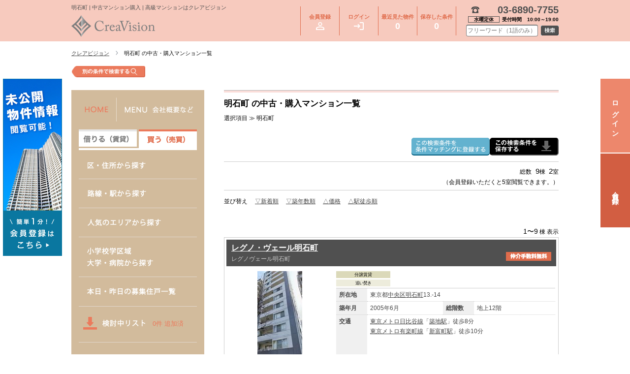

--- FILE ---
content_type: text/html; charset=UTF-8
request_url: https://www.creavision.co.jp/list/?town%5B0%5D=31&buy=1
body_size: 21348
content:
<!DOCTYPE html>
<html lang="ja">
<head>
<meta charset="utf-8" />
<title>明石町 | 中古マンション購入 | 高級マンションはクレアビジョン</title>
<meta property="og:title" content="明石町 | 中古マンション購入 | 高級マンションはクレアビジョン" />
<meta property="og:description" content="明石町 の中古・購入マンション一覧。東京都心の高級マンションはクレアビジョンにお任せください。最新空室情報を毎日更新。" />
<meta property="og:type" content="website" />
<meta property="og:url" content="http://www.creavision.co.jp/list/?town%5B0%5D=31&buy=1" />
<meta property="og:image" content="https://www.creavision.co.jp/images/OGP_logo.png" />
<meta name="Keywords" content="明石町" />
<meta name="Description" content="明石町 の中古・購入マンション一覧。東京都心の高級マンションはクレアビジョンにお任せください。最新空室情報を毎日更新。" />
<link rel="shortcut icon" href="/images/favicon.ico" type="/image/vnd.microsoft.icon" />
<link rel="apple-touch-icon-precomposed" href="https://www.creavision.co.jp/images/apple-touch-icon.png" />
<link rel="canonical" href="https://www.creavision.co.jp/list/?buy=1&amp;town%5B0%5D=31" />
<link rel="alternate" media="only screen and (max-width: 640px)" href="https://www.creavision.co.jp/sp/list/?town%5B0%5D=31&buy=1" />
<link rel="stylesheet" href="/css/jquery-ui-1.10.3.custom.css?v=202402061200" type="text/css" />
<link rel="stylesheet" href="/css/jquery.ui.datepicker-ja.css?v=202402061200" type="text/css" />
<link rel="stylesheet" href="/css/common.css?v=202402061200" type="text/css" />
<link rel="stylesheet" href="/css/html5reset-1.6.1.css?v=202402061200" type="text/css" />
<link rel="stylesheet" href="/css/buy_imageViewer.css?v=202402061200" type="text/css" />
<link rel="stylesheet" href="/css/jquery.ui.datepicker-ja.css?v=202402061200" type="text/css" />
<link rel="stylesheet" href="/css/buy_form.css?v=202402061200" type="text/css" />
<link rel="stylesheet" href="/css/buy_module.css?v=202402061200" type="text/css" />
<link rel="stylesheet" href="/css/buy_style.css?v=202402061200" type="text/css" />

<!--[if lt IE 9]>
<script src="/js/html5shiv.js?v=202402061200"></script>
<![endif]-->
<script src="/js/analytics.js?v=202402061200"></script>
<!-- Google tag (gtag.js) -->
<script async src="https://www.googletagmanager.com/gtag/js?id=G-EH94T4EW2B"></script>
<script>
  window.dataLayer = window.dataLayer || [];
  function gtag(){dataLayer.push(arguments);}
  gtag('js', new Date());

  if (typeof _pageLocation !== 'undefined') {
    gtag('config', 'G-EH94T4EW2B', {
      page_location: _pageLocation
    });
  } else {
    gtag('config', 'G-EH94T4EW2B');
  }
</script>

</head>

<body class="ward list buy" id="sub02">



<input type="hidden" name="viewed_rooms" value="" />
<header id="header">
<div id="inner">
<h1>明石町 | 中古マンション購入 | 高級マンションはクレアビジョン</h1>
<a href="/?buy=1" target="_self" id="headerLogo"><img src="/images/buy/header_logo.gif" width="170" height="45" alt="東京都心の高級賃貸マンションならCreavision">
</a>

<ul id="headerSaveDate">
      <li class="registration"><a href="/member/">会員登録<span class="header-icon icon-registration"><img src="/images/header_icon-registration.png" alt="" width="34" height="32"></span></a></li>
    <li class="login"><a href="/login/?buy=1">ログイン<span class="header-icon icon-login"><img src="/images/header_icon-login.png" alt="" width="40" height="32"></span></a></li>
    <li class="history"><a href="/history/?buy=1">最近見た物件<span>0</span></a></li>
  <li class="condition"><a href="/search-conditions/?buy=1">保存した条件<span>0</span></a></li>
</ul>
<div id="headerTel" width="186" height="35">
  <span class="tel">03-6890-7755</span>
  <span class="time">
    <span class="everyday">水曜定休</span>
    <span class="store">受付時間</span>
    <span class="hour">10:00～19:00</span>
  </span>
</div>

<div id="headerSearch">
  <form action="/list" accept-charset="utf-8" method="get">
    <input type="hidden" name="buy" value="1"  />    <input type="text" name="freeword" value="" id="HeaderTextarea" placeholder="フリーワード（1語のみ）"  />    <input type="submit" name="" value="" id="HeaderBtn"  />  </form>
</div>
</div>
<!--▲ inner -->
</header>
<form method="post" name="search_condition">
  <div id="container" class="clearfix"><!-- InstanceBeginEditable name="EditRegion6" -->
    <ul id="pan" class="clearfix">
      <li><a href="/?buy=1">クレアビジョン</a></li>
      <li>明石町 の中古・購入マンション一覧</li>
    </ul>
    <!-- InstanceEndEditable --><!-- InstanceBeginEditable name="EditRegion8" -->
    <ul id="toBtn">
      <li><a href="/search/ward/?buy=1" target="_self"><img src="/images/buy/buy-notfoundSearch.png" class="btn" width="150" height="23" alt="別の条件で高級賃貸マンションを検索する"></a></li>
    </ul>
    <section id="leftside" class="rent-side">
  <nav id="nav">
       
    <ul id="sideMenu" class="clearfix dropmenu">
      <li id="goHome"><a href="/" data-no-blc="1"><img src="/images/sideHome.png" width="75" height="58" alt="クレアビジョンHOME" class="over"></a>
      <li id="menuDrop"><img src="/images/sideMenu.png" alt="MENU-会社情報など" width="156" height="58" class="over">
        <ul class="drop">
          <li>
            <a href="/company/" data-no-blc="1"><img src="/images/sideMenu_company.png" alt="会社概要" width="240" height="58"></a>
          </li>
          <li>
            <a href="/privacy/" data-no-blc="1"><img src="/images/sideMenu_privacy.png" alt="プライバシーポリシー" width="240" height="58"></a>
          </li>
          <li>
            <a href="/request/" data-no-blc="1"><img src="/images/sideMenu_request.png" alt="物件リクエスト" width="240" height="58"></a>
          </li>
          <li>
            <a href="/inq/" data-no-blc="1"><img src="/images/sideMenu_contact.png" alt="お問い合わせ" width="240" height="58"></a>
          </li>
        </ul>
      </li>
    </ul>
    <ul class="list-change-tab" class="clearfix rent-tab">
      <li class="rent-link"><img src="/images/sideChangeTab-rent-renttab.png" alt="借りる（賃貸）"></li>
      <li class="buy-link"><img src="/images/sideChangeTab-rent-buytab.png" alt="買う（売買）"></li>
    </ul>
        <ul id="sideSearch" class="dropmenu">
        <li><a href="/search/ward/" target="_self" data-no-blc="1"><img src="/images/sideSearchWard.png" alt="区・住所から探す" width="240" height="58" class="over"></a>
            <div class="drop" id="sideSearch01">
                <ul class="clearfix">
                    <li><a href="/list/?city[]=1" data-no-blc="1">港区</a></li>
                    <li><a href="/list/?city[]=2" data-no-blc="1">中央区</a></li>
                    <li><a href="/list/?city[]=3" data-no-blc="1">千代田区</a></li>
                    <li><a href="/list/?city[]=4" data-no-blc="1">渋谷区</a></li>
                    <li><a href="/list/?city[]=5" data-no-blc="1">新宿区</a></li>
                    <li><a href="/list/?city[]=6" data-no-blc="1">文京区</a></li>
                    <li><a href="/list/?city[]=7" data-no-blc="1">目黒区</a></li>
                    <li><a href="/list/?city[]=8" data-no-blc="1">品川区</a></li>
                    <li><a href="/list/?city[]=9" data-no-blc="1">世田谷区</a></li>
                    <li><a href="/list/?city[]=10" data-no-blc="1">中野区</a></li>
                    <li><a href="/list/?city[]=11" data-no-blc="1">大田区</a></li>
                    <li><a href="/list/?city[]=12" data-no-blc="1">杉並区</a></li>
                    <li><a href="/list/?city[]=13" data-no-blc="1">江東区</a></li>
                    <li><a href="/list/?city[]=14" data-no-blc="1">台東区</a></li>
                    <li><a href="/list/?city[]=15" data-no-blc="1">墨田区</a></li>
                    <li><a href="/list/?city[]=16" data-no-blc="1">豊島区</a></li>
                    <li><a href="/list/?city[]=17" data-no-blc="1">北区</a></li>
                    <li><a href="/list/?city[]=18" data-no-blc="1">荒川区</a></li>
                    <li><a href="/list/?city[]=19" data-no-blc="1">板橋区</a></li>
                    <li><a href="/list/?city[]=20" data-no-blc="1">練馬区</a></li>
                    <li><a href="/list/?city[]=21" data-no-blc="1">足立区</a></li>
                    <li><a href="/list/?city[]=22" data-no-blc="1">葛飾区</a></li>
                    <li><a href="/list/?city[]=23" data-no-blc="1">江戸川区</a></li>
                    <li><a href="/list/?city[]=51" data-no-blc="1">武蔵野市</a></li>
                    <li><a href="/list/?city[]=52" data-no-blc="1">三鷹市</a></li>
                    <li><a href="/list/?city[]=33" data-no-blc="1">横浜市西区</a></li>
                    <li><a href="/list/?city[]=34" data-no-blc="1">横浜市中区</a></li>
                    <li><a href="/list/?city[]=32" data-no-blc="1">横浜市神奈川区</a></li>
                    <li><a href="/list/?city[]=31" data-no-blc="1">横浜市鶴見区</a></li>
                    <li><a href="/list/?city[]=24" data-no-blc="1">川崎市中原区</a></li>
                </ul>
                <a href="/search/ward/" target="_self" id="hover" data-no-blc="1"><img src="/images/sideSearchWardButton.png" alt="より詳しい条件で高級賃貸マンションを探す" width="321" height="43"></a>
            </div>
        </li>

        <li><a href="/search/line/" target="_self" data-no-blc="1"><img src="/images/sideSearchLine.png" alt="路線・駅から探す" width="240" height="58" class="over"></a>
            <div class="drop" id="sideSearch02">
                <ul class="clearfix">
                    <li><a href="/list/?station[]=2_25" data-no-blc="1">麻布十番駅</a></li>
                    <li><a href="/list/?station[]=1_3" data-no-blc="1">広尾駅</a></li>
                    <li><a href="/list/?station[]=1_4" data-no-blc="1">六本木駅</a></li>
                    <li><a href="/list/?station[]=4_66" data-no-blc="1">表参道駅</a></li>
                    <li><a href="/list/?station[]=6_90" data-no-blc="1">明治神宮前駅</a></li>
                    <li><a href="/list/?station[]=6_92" data-no-blc="1">赤坂駅</a></li>
                    <li><a href="/list/?station[]=1_2" data-no-blc="1">恵比寿駅</a></li>
                    <li><a href="/list/?station[]=24_271" data-no-blc="1">代官山駅</a></li>
                    <li><a href="/list/?station[]=2_24" data-no-blc="1">白金高輪駅</a></li>
                    <li><a href="/list/?station[]=3_29" data-no-blc="1">四ツ谷駅</a></li>
                    <li><a href="/list/?station[]=2_30" data-no-blc="1">市ケ谷駅</a></li>
                    <li><a href="/list/?station[]=7_110" data-no-blc="1">麹町駅</a></li>
                    <li><a href="/list/?station[]=3_54" data-no-blc="1">新宿駅</a></li>
                    <li><a href="/list/?station[]=2_31" data-no-blc="1">飯田橋駅</a></li>
                    <li><a href="/list/?station[]=8_126" data-no-blc="1">神楽坂駅</a></li>
                    <li><a href="/list/?station[]=1_8" data-no-blc="1">銀座駅</a></li>
                    <li><a href="/list/?station[]=10_150" data-no-blc="1">勝どき駅</a></li>
                    <li><a href="/list/?station[]=1_13" data-no-blc="1">人形町駅</a></li>
                </ul>
                <a href="/search/line/" target="_self" id="hover" data-no-blc="1"><img src="/images/sideSearchLineButton.png" alt="その他の路線・駅から高級賃貸マンションを探す" width="321" height="43"></a>
            </div>
        </li>
        <li><a href="/search/area/" target="_self" data-no-blc="1"><img src="/images/sideSearchArea.png" alt="人気エリアから探す" width="240" height="58" class="over"></a>
            <div class="drop" id="sideSearch03">
                <ul class="clearfix">
                                            <li><a href="/list/?area[]=1" data-no-blc="1">広尾・麻布</a></li>
                                            <li><a href="/list/?area[]=2" data-no-blc="1">六本木・赤坂・溜池</a></li>
                                            <li><a href="/list/?area[]=3" data-no-blc="1">青山・表参道・原宿</a></li>
                                            <li><a href="/list/?area[]=4" data-no-blc="1">白金・高輪</a></li>
                                            <li><a href="/list/?area[]=5" data-no-blc="1">芝浦・港南</a></li>
                                            <li><a href="/list/?area[]=6" data-no-blc="1">虎ノ門・新橋・浜松町</a></li>
                                            <li><a href="/list/?area[]=7" data-no-blc="1">銀座・築地・八丁堀</a></li>
                                            <li><a href="/list/?area[]=8" data-no-blc="1">勝どき・月島</a></li>
                                            <li><a href="/list/?area[]=9" data-no-blc="1">人形町・水天宮前・日本橋</a></li>
                                            <li><a href="/list/?area[]=10" data-no-blc="1">恵比寿・代官山・中目黒</a></li>
                                            <li><a href="/list/?area[]=11" data-no-blc="1">渋谷・松濤</a></li>
                                            <li><a href="/list/?area[]=12" data-no-blc="1">代々木公園・代々木上原</a></li>
                                            <li><a href="/list/?area[]=13" data-no-blc="1">飯田橋・神楽坂・九段下</a></li>
                                            <li><a href="/list/?area[]=14" data-no-blc="1">番町・四谷・市ヶ谷</a></li>
                                            <li><a href="/list/?area[]=15" data-no-blc="1">新宿・代々木・千駄ヶ谷</a></li>
                                            <li><a href="/list/?area[]=16" data-no-blc="1">池尻大橋・三軒茶屋</a></li>
                                            <li><a href="/list/?area[]=17" data-no-blc="1">目黒・五反田</a></li>
                                            <li><a href="/list/?area[]=18" data-no-blc="1">品川・大崎・御殿山</a></li>
                                            <li><a href="/list/?area[]=19" data-no-blc="1">豊洲・東雲・有明</a></li>
                                            <li><a href="/list/?area[]=20" data-no-blc="1">本郷・春日・小石川</a></li>
                                            <li><a href="/list/?area[]=21" data-no-blc="1">神田・秋葉原・御茶ノ水</a></li>
                                            <li><a href="/list/?area[]=22" data-no-blc="1">高田馬場・池袋・早稲田</a></li>
                                    </ul>
                <a href="/search/area/" target="_self" id="hover" data-no-blc="1"><img src="/images/sideSearchWardButton.png" alt="より詳しい条件で高級賃貸マンションを探す" width="321" height="43"></a>
            </div>
        </li>
        <li><a href="/search/academic/" target="_self" data-no-blc="1"><img src="/images/sideSearchSchHp.png" alt="小学校学区域・大学・病院から探す" width="240" height="80" id="hover"></a></li>
    </ul>  </nav>
  <!--▲ nav -->
  <aside id="aside">
    <p id="newArrivals"><a href="/list/?release=4" target="_self" data-no-blc="1"><img src="/images/sideSearchNew.png" width="240" height="58" alt="本日・昨日の募集住戸一覧"></a></p>
    <ul id="form01">
      <li id="reviewNum"><a href="/review/" data-no-blc="1"><img src="/images/sideBanner_review.png" alt="検討中リスト" width="240" height="35"><span>0件 追加済</span></a></li>
    </ul>
    <!-- ▼絞り込み検索・詳細検索していない場合などに表示 -->
<section id="sideSearchGroup">

<h2>絞り込み検索</h2>

<section id="searchPlan">
  <h3>間取り（複数選択可）</h3>
  <ul class="hide">
    <li>
      <label class="check" for="plan1">1R・1K</label>
      <input type="checkbox" name="layout[]" value="1-" id="plan1" /></li>
    <li>
      <label class="check" for="plan2">1DK・1LDK</label>
      <input type="checkbox" name="layout[]" value="1" id="plan2"/></li>
    <li>
      <label class="check" for="plan3">2K・2DK・2LDK</label>
      <input type="checkbox" name="layout[]" value="2" id="plan3" /></li>
    <li>
      <label class="check" for="plan4">3K・3DK・3LDK</label>
      <input type="checkbox" name="layout[]" value="3" id="plan4" /></li>
    <li>
      <label class="check" for="plan5">4LDK以上</label>
      <input type="checkbox" name="layout[]" value="4" id="plan5" /></li>
  </ul>
</section>

<section id="searchSize">
  <h3>専有面積</h3>
  <ul class="hide">
    <li>
      <label class="radio" for="searchSize001">
        20m <sup>2</sup>
        以下
      </label>
      <input name="searchSize" type="radio" value="20m2以下" id="searchSize001" /></li>
    <li>
      <label class="radio" for="searchSize002">
        20m
        <sup>2</sup>
        ～25m
        <sup>2</sup>
      </label>
      <input name="searchSize" type="radio" value="20m2～25m2" id="searchSize002" /></li>
    <li>
      <label class="radio" for="searchSize003">
        25m
        <sup>2</sup>
        ～30m
        <sup>2</sup>
      </label>
      <input name="searchSize" type="radio" value="25m2～30m2" id="searchSize003" /></li>
    <li>
      <label class="radio" for="searchSize004">
        30m
        <sup>2</sup>
        ～35m
        <sup>2</sup>
      </label>
      <input name="searchSize" type="radio" value="30m2～35m2" id="searchSize004" /></li>
    <li>
      <label class="radio" for="searchSize005">
        35m
        <sup>2</sup>
        ～40m
        <sup>2</sup>
      </label>
      <input name="searchSize" type="radio" value="35m2～40m2" id="searchSize005" /></li>
    <li>
      <label class="radio" for="searchSize006">
        40m
        <sup>2</sup>
        ～45m
        <sup>2</sup>
      </label>
      <input name="searchSize" type="radio" value="40m2～45m2" id="searchSize006" /></li>
    <li>
      <label class="radio" for="searchSize007">
        45m
        <sup>2</sup>
        ～50m
        <sup>2</sup>
      </label>
      <input name="searchSize" type="radio" value="45m2～50m2" id="searchSize007" /></li>
    <li>
      <label class="radio" for="searchSize008">
        50m
        <sup>2</sup>
        ～60m
        <sup>2</sup>
      </label>
      <input name="searchSize" type="radio" value="50m2～60m2" id="searchSize008" /></li>
    <li>
      <label class="radio" for="searchSize009">
        60m
        <sup>2</sup>
        ～70m
        <sup>2</sup>
      </label>
      <input name="searchSize" type="radio" value="60m2～70m2" id="searchSize009" /></li>
    <li>
      <label class="radio" for="searchSize010">
        70m
        <sup>2</sup>
        ～80m
        <sup>2</sup>
      </label>
      <input name="searchSize" type="radio" value="70m2～80m2" id="searchSize010" /></li>
    <li>
      <label class="radio" for="searchSize011">
        80m
        <sup>2</sup>
        ～90m
        <sup>2</sup>
      </label>
      <input name="searchSize" type="radio" value="80m2～90m2" id="searchSize011" /></li>
    <li>
      <label class="radio" for="searchSize012">
        90m
        <sup>2</sup>
        ～100m
        <sup>2</sup>
      </label>
      <input name="searchSize" type="radio" value="90m2～100m2" id="searchSize012" /></li>
    <li>
      <label class="radio" for="searchSize013">
        100m
        <sup>2</sup>
        ～150m
        <sup>2</sup>
      </label>
      <input name="searchSize" type="radio" value="100m2～150m2" id="searchSize013" /></li>
      <li>
      <label class="radio" for="searchSize014">
        150m
        <sup>2</sup>
        ～200m
        <sup>2</sup>
      </label>
      <input name="searchSize" type="radio" value="150m2～200m2" id="searchSize014" /></li>

      <li>
      <label class="radio" for="searchSize015">
        200m
        <sup>2</sup>
        ～300m
        <sup>2</sup>
      </label>
      <input name="searchSize" type="radio" value="200m2～300m2" id="searchSize015" /></li>
      <li>
      <label class="radio" for="searchSize016">
        300m
        <sup>2</sup>
        以上
      </label>
      <input name="searchSize" type="radio" value="300m2以上" id="searchSize016" /></li>
    <li>
      <label class="radio" for="searchSize000">指定なし</label>
      <input name="" type="radio" value="指定なし" id="searchSize000" checked/></li>
      <li class="searchBtnArea">
            <input name="searchSize" type="text" class="searchTxt" id="searchTxtSizeMin" />
      m
      <sup>2</sup>
      〜
      <input name="searchSize" type="text" class="searchTxt" id="searchTxtSizeMax" />
      m
      <sup>2</sup>
          <input name="" type="button" id="searchSize009" class="searchBtn"></li>
    <li><span id="searchSize_alert" style="color:#ff0000;"></span></li>
  </ul>
</section>

<section id="searchLiving">
  <h3>リビングの広さ</h3>
  <ul class="hide">
    <li>
      <label class="radio" for="searchLiving001">10帖以上</label>
      <input name="searchLiving" type="radio" value="10帖以上" id="searchLiving001" /></li>
    <li>
      <label class="radio" for="searchLiving002">15帖以上</label>
      <input name="searchLiving" type="radio" value="15帖以上" id="searchLiving002" /></li>
    <li>
      <label class="radio" for="searchLiving003">20帖以上</label>
      <input name="searchLiving" type="radio" value="20帖以上" id="searchLiving003" /></li>
    <li>
      <label class="radio" for="searchLiving004">30帖以上</label>
      <input name="searchLiving" type="radio" value="30帖以上" id="searchLiving004" /></li>
    <li>
      <label class="radio" for="searchLiving000">指定なし</label>
      <input name="searchLiving000" type="radio" value="指定なし" id="searchLiving000" checked/></li>
  </ul>
</section>

<section id="searchRent">
  <h3>賃料</h3>
  <ul class="hide">
    <li>
      <label class="radio" for="searchRent001">～10万円</label>
      <input name="searchRent" type="radio" value="～10万円" id="searchRent001" /></li>
    <li>
      <label class="radio" for="searchRent002">10万円～11万円</label>
      <input name="searchRent" type="radio" value="10万円～11万円" id="searchRent002" /></li>
    <li>
      <label class="radio" for="searchRent003">11万円～12万円</label>
      <input name="searchRent" type="radio" value="11万円～12万円" id="searchRent003" /></li>
    <li>
      <label class="radio" for="searchRent004">12万円～13万円</label>
      <input name="searchRent" type="radio" value="12万円～13万円" id="searchRent004" /></li>
    <li>
      <label class="radio" for="searchRent005">13万円～14万円</label>
      <input name="searchRent" type="radio" value="13万円～14万円" id="searchRent005" /></li>
    <li>
      <label class="radio" for="searchRent006">14万円～15万円</label>
      <input name="searchRent" type="radio" value="14万円～15万円" id="searchRent006" /></li>
    <li>
      <label class="radio" for="searchRent007">15万円～16万円</label>
      <input name="searchRent" type="radio" value="15万円～16万円" id="searchRent007" /></li>
    <li>
      <label class="radio" for="searchRent008">16万円～17万円</label>
      <input name="searchRent" type="radio" value="16万円～17万円" id="searchRent008" /></li>
    <li>
      <label class="radio" for="searchRent009">17万円～18万円</label>
      <input name="searchRent" type="radio" value="17万円～18万円" id="searchRent009" /></li>
    <li>
      <label class="radio" for="searchRent010">18万円～19万円</label>
      <input name="searchRent" type="radio" value="18万円～19万円" id="searchRent010" /></li>
    <li>
      <label class="radio" for="searchRent011">19万円～20万円</label>
      <input name="searchRent" type="radio" value="19万円～20万円" id="searchRent011" /></li>
    <li>
      <label class="radio" for="searchRent012">20万円～21万円</label>
      <input name="searchRent" type="radio" value="20万円～21万円" id="searchRent012" /></li>
    <li>
      <label class="radio" for="searchRent013">21万円～22万円</label>
      <input name="searchRent" type="radio" value="21万円～22万円" id="searchRent013" /></li>
    <li>
      <label class="radio" for="searchRent014">22万円～23万円</label>
      <input name="searchRent" type="radio" value="22万円～23万円" id="searchRent014" /></li>
    <li>
      <label class="radio" for="searchRent015">23万円～24万円</label>
      <input name="searchRent" type="radio" value="23万円～24万円" id="searchRent015" /></li>
    <li>
      <label class="radio" for="searchRent016">24万円～25万円</label>
      <input name="searchRent" type="radio" value="24万円～25万円" id="searchRent016" /></li>
    <li>
      <label class="radio" for="searchRent017">25万円～27.5万円</label>
      <input name="searchRent" type="radio" value="25万円～27.5万円" id="searchRent017" /></li>
    <li>
      <label class="radio" for="searchRent018">27.5万円～30万円</label>
      <input name="searchRent" type="radio" value="27.5万円～30万円" id="searchRent018" /></li>
    <li>
      <label class="radio" for="searchRent019">30万円～35万円</label>
      <input name="searchRent" type="radio" value="30万円～35万円" id="searchRent019" /></li>
    <li>
      <label class="radio" for="searchRent020">35万円～40万円</label>
      <input name="searchRent" type="radio" value="35万円～40万円" id="searchRent020" /></li>
    <li>
      <label class="radio" for="searchRent021">40万円～50万円</label>
      <input name="searchRent" type="radio" value="40万円～50万円" id="searchRent021" /></li>
    <li>
      <label class="radio" for="searchRent022">50万円～60万円</label>
      <input name="searchRent" type="radio" value="50万円～60万円" id="searchRent022" /></li>
    <li>
      <label class="radio" for="searchRent023">60万円～70万円</label>
      <input name="searchRent" type="radio" value="60万円～70万円" id="searchRent023" /></li>
    <li>
      <label class="radio" for="searchRent024">70万円～80万円</label>
      <input name="searchRent" type="radio" value="70万円～80万円" id="searchRent024" /></li>
    <li>
      <label class="radio" for="searchRent025">80万円～90万円</label>
      <input name="searchRent" type="radio" value="80万円～90万円" id="searchRent025" /></li>
    <li>
      <label class="radio" for="searchRent026">90万円～100万円</label>
      <input name="searchRent" type="radio" value="90万円～100万円" id="searchRent026" /></li>
    <li>
      <label class="radio" for="searchRent027">100万円～150万円</label>
      <input name="searchRent" type="radio" value="100万円～150万円" id="searchRent027" /></li>
    <li>
      <label class="radio" for="searchRent028">150万円～</label>
      <input name="searchRent" type="radio" value="150万円～" id="searchRent028" /></li>
    <li>
      <label class="radio" for="searchRent000">指定なし</label>
      <input name="searchRent" type="radio" value="指定なし" id="searchRent000" checked/></li>
    <li class="searchBtnArea">
            <input name="searchRent" type="text" class="searchTxt" id="searchTxtRentMin">
      万円〜
      <input name="searchRent" type="text" class="searchTxt" id="searchTxtRentMax">
      万円
          <input name="" type="button" id="searchRent011" class="searchBtn"></li>
    <li><span id="searchRent_alert" style="color:#ff0000;"></span></li>
  </ul>
</section>

<section id="searchYears">
  <h3>築年数</h3>
  <ul class="hide">
    <li>
      <label class="radio" for="searchYears001">新築</label>
      <input name="searchYears" type="radio" value="新築" id="searchYears001" /></li>
    <li>
      <label class="radio" for="searchYears002">3年以内</label>
      <input name="searchYears" type="radio" value="3年以内" id="searchYears002" /></li>
    <li>
      <label class="radio" for="searchYears003">5年以内</label>
      <input name="searchYears" type="radio" value="5年以内" id="searchYears003" /></li>
    <li>
      <label class="radio" for="searchYears004">7年以内</label>
      <input name="searchYears" type="radio" value="7年以内" id="searchYears004" /></li>
    <li>
      <label class="radio" for="searchYears005">10年以内</label>
      <input name="searchYears" type="radio" value="10年以内" id="searchYears005" /></li>
    <li>
      <label class="radio" for="searchYears006">15年以内</label>
      <input name="searchYears" type="radio" value="15年以内" id="searchYears006" /></li>
    <li>
      <label class="radio" for="searchYears000">指定なし</label>
      <input name="searchYears" type="radio" value="指定なし" id="searchYears000" checked/></li>
  </ul>
</section>

<section id="searchFloor">
  <h3>所在階</h3>
  <ul class="hide">
    <li>
      <label class="radio" for="searchFloor001">1F</label>
      <input name="searchFloor" type="radio" value="1F" id="searchFloor001" /></li>
    <li>
      <label class="radio" for="searchFloor002">2F 以上</label>
      <input name="searchFloor" type="radio" value="2F以上" id="searchFloor002" /></li>
    <li>
      <label class="radio" for="searchFloor003">5F 以上</label>
      <input name="searchFloor" type="radio" value="5F以上" id="searchFloor003" /></li>
    <li>
      <label class="radio" for="searchFloor004">10F 以上</label>
      <input name="searchFloor" type="radio" value="10F以上" id="searchFloor004" /></li>
    <li>
      <label class="radio" for="searchFloor005">20F 以上</label>
      <input name="searchFloor" type="radio" value="20F以上" id="searchFloor005" /></li>
    <li>
      <label class="radio" for="searchFloor006">30F 以上</label>
      <input name="searchFloor" type="radio" value="30F以上" id="searchFloor006" /></li>
    <li>
      <label class="radio" for="searchFloor007">最上階</label>
      <input name="searchFloor" type="radio" value="最上階" id="searchFloor007" /></li>
    <li>
      <label class="radio" for="searchFloor000">指定なし</label>
      <input name="searchFloor" type="radio" value="指定なし" id="searchFloor000" checked/></li>
  </ul>
</section>

<section id="searchFoot">
  <h3>駅徒歩</h3>
  <ul class="hide">
    <li>
      <label class="radio" for="searchFoot001">1分以内</label>
      <input name="searchFoot" type="radio" value="1分以内" id="searchFoot001" /></li>
    <li>
      <label class="radio" for="searchFoot002">3分以内</label>
      <input name="searchFoot" type="radio" value="3分以内" id="searchFoot002" /></li>
    <li>
      <label class="radio" for="searchFoot003">5分以内</label>
      <input name="searchFoot" type="radio" value="5分以内" id="searchFoot003" /></li>
    <li>
      <label class="radio" for="searchFoot004">7分以内</label>
      <input name="searchFoot" type="radio" value="7分以内" id="searchFoot004" /></li>
    <li>
      <label class="radio" for="searchFoot005">10分以内</label>
      <input name="searchFoot" type="radio" value="10分以内" id="searchFoot005" /></li>
    <li>
      <label class="radio" for="searchFoot000">指定なし</label>
      <input name="searchFoot" type="radio" value="指定なし" id="searchFoot000" checked/></li>
  </ul>
</section>

<section id="searchType">
  <h3>物件種別</h3>
  <ul class="hide">
    <li>
      <label class="radio" for="searchType008">マンションのみ</label>
      <input name="feature[]" type="radio" value="mansion_only" id="searchType009" /></li>
    <li>
      <label class="radio" for="searchType009">戸建てのみ</label>
      <input name="feature[]" type="radio" value="detached_house_only" id="searchType010" /></li>
    <li>
      <label class="radio" for="searchType010">指定なし</label>
      <input name="feature[]" type="radio" value="" id="searchType008" checked/></li>
  </ul>
</section>

<section id="searchTokucho">
  <h3>物件特徴（複数選択可）</h3>
  <ul class="hide">
    <li>
      <label class="check" for="searchTokucho001">タワーマンション</label>
      <input name="feature[]" type="checkbox" value="tower_mansion" id="searchTokucho001" /></li>
    <li>
      <label class="check" for="searchTokucho002">低層マンション</label>
      <input name="feature[]" type="checkbox" value="low_rise_mansion" id="searchTokucho002" /></li>
    <li>
      <label class="check" for="searchTokucho003">デザイナーズ</label>
      <input name="feature[]" type="checkbox" value="designers_mansion" id="searchTokucho003" /></li>
    <li>
      <label class="check" for="searchTokucho006">ヴィンテージ</label>
      <input name="feature[]" type="checkbox" value="vintage" id="searchTokucho006" /></li>
    <li>
      <label class="check" for="searchTokucho007">分譲賃貸</label>
      <input name="feature[]" type="checkbox" value="condominium" id="searchTokucho007" /></li>
  </ul>
</section>

<section id="searchCampaign">
  <h3>キャンペーン（複数選択可）</h3>
  <ul class="hide">
    <li>
      <label class="check" for="searchCampaign001">礼金0</label>
      <input name="campaign[]" type="checkbox" value="key_money_zero" id="searchCampaign001" /></li>
    <li>
      <label class="check" for="searchCampaign002">フリーレント</label>
      <input name="campaign[]" type="checkbox" value="freerent" id="searchCampaign002" /></li>
    <li>
      <label class="check" for="searchCampaign003">仲介手数料無料</label>
      <input name="campaign[]" type="checkbox" value="agent_charge_free" id="searchCampaign003" /></li>
  </ul>
</section>

<section id="searchOccupancyDate">
  <h3>入居可能時期</h3>
  <ul class="hide partition">
    <li>
      <label class="radio" for="occupancy_date001">即入居</label>
      <input name="occupancy_date" type="radio" value="0" id="occupancy_date001" />
    </li>
    <li>
      <label class="radio" for="occupancy_date002">1か月以内</label>
      <input name="occupancy_date" type="radio" value="1" id="occupancy_date002" />
    </li>
    <li>
      <label class="radio" for="occupancy_date003">3か月以内</label>
      <input name="occupancy_date" type="radio" value="3" id="occupancy_date003" />
    </li>
    <li>
      <label class="radio" for="occupancy_date00">指定なし</label>
      <input name="occupancy_date" type="radio" value="" id="occupancy_date00" checked/>
    </li>
  </ul>
  <ul class="hide">
    <li>
      <label class="check" for="not_occupancy_date">「相談」を除外する</label>
      <input name="not_occupancy_date" type="checkbox" value="1" id="connot_occupancy_datesultation" >
    </li>
  </ul>
</section>

<section id="searchRelease">
  <h3>新着・条件改定</h3>
  <ul class="hide">
    <li>
      <label class="radio" for="searchRelease001">本日公開</label>
      <input name="searchRelease" type="radio" value="本日公開" id="searchRelease001" /></li>
    <li>
      <label class="radio" for="searchRelease004">本日・昨日に公開</label>
      <input name="searchRelease" type="radio" value="本日・昨日" id="searchRelease004" /></li>
    <li>
      <label class="radio" for="searchRelease002">3日以内に公開</label>
      <input name="searchRelease" type="radio" value="3年以内" id="searchRelease002" /></li>
    <li>
      <label class="radio" for="searchRelease003">1週間以内に公開</label>
      <input name="searchRelease" type="radio" value="5年以内" id="searchRelease003" /></li>
    <li>
      <label class="radio" for="searchRelease000">指定しない</label>
      <input name="searchRelease" type="radio" value="指定しない" id="searchRelease000" checked/></li>
  </ul>
</section>

<div id="searchDetail">
  <p>※条件を選択後、検索ボタンをクリック</p>
  <section id="searchBuildingDetail">
    <h3>建物こだわり条件（複数選択可）</h3>
    <ul class="hide">
      <li>
        <label class="check" for="searchBuildingDetail001">オートロック</label>
        <input name="facilities[]" type="checkbox" value="autolock" id="searchBuildingDetail001" /></li>
      <li>
        <label class="check" for="searchBuildingDetail002">宅配ボックス</label>
        <input name="facilities[]" type="checkbox" value="delivery_box" id="searchBuildingDetail002" /></li>
      <li>
        <label class="check" for="searchBuildingDetail003">TVドアホン</label>
        <input name="facilities[]" type="checkbox" value="tv_door_phone" id="searchBuildingDetail003" /></li>
      <li>
        <label class="check" for="searchBuildingDetail004">駐車場</label>
        <input name="facilities[]" type="checkbox" value="parking" id="searchBuildingDetail004" /></li>
      <li>
        <label class="check" for="searchBuildingDetail005">大型駐車場</label>
        <input name="facilities[]" type="checkbox" value="large_parking" id="searchBuildingDetail005" /></li>
      <li>
        <label class="check" for="searchBuildingDetail006">バイク置き場</label>
        <input name="facilities[]" type="checkbox" value="bike_parking" id="searchBuildingDetail006" /></li>
      <li>
        <label class="check" for="searchBuildingDetail007">駐輪場</label>
        <input name="facilities[]" type="checkbox" value="cycle_parking" id="searchBuildingDetail007" /></li>
      <li>
        <label class="check" for="searchBuildingDetail008">キッズルーム</label>
        <input name="facilities[]" type="checkbox" value="kids_room" id="searchBuildingDetail008" /></li>
      <li>
        <label class="check" for="searchBuildingDetail009">コンシェルジュ</label>
        <input name="facilities[]" type="checkbox" value="concierge" id="searchBuildingDetail009" /></li>
      <li>
        <label class="check" for="searchBuildingDetail010">フィットネスジム</label>
        <input name="facilities[]" type="checkbox" value="fitness" id="searchBuildingDetail010" /></li>
      <li>
        <label class="check" for="searchBuildingDetail011">ゲストルーム</label>
        <input name="facilities[]" type="checkbox" value="guest_room" id="searchBuildingDetail011" /></li>
      <li>
        <label class="check" for="searchBuildingDetail012">パーティールーム</label>
        <input name="facilities[]" type="checkbox" value="party_room" id="searchBuildingDetail012" /></li>
      <li>
        <label class="check" for="searchBuildingDetail013">各階ゴミ置き場</label>
        <input name="facilities[]" type="checkbox" value="each_floor_garbage_dump" id="searchBuildingDetail013" /></li>
      <li>
        <label class="check" for="searchBuildingDetail014">内廊下</label>
        <input name="facilities[]" type="checkbox" value="hallway" id="searchBuildingDetail014" /></li>
      <li>
        <label class="check" for="searchBuildingDetail015">オール電化</label>
        <input name="facilities[]" type="checkbox" value="all_electric" id="searchBuildingDetail015" /></li>
      <li>
        <label class="check" for="searchBuildingDetail016">BS</label>
        <input name="facilities[]" type="checkbox" value="bs" id="searchBuildingDetail016" /></li>
      <li>
        <label class="check" for="searchBuildingDetail017">CS</label>
        <input name="facilities[]" type="checkbox" value="cs" id="searchBuildingDetail017" /></li>
      <li>
        <label class="check" for="searchBuildingDetail018">閑静な住宅街</label>
        <input name="facilities[]" type="checkbox" value="quiet_area" id="searchBuildingDetail018" /></li>
      <li>
        <label class="check" for="searchBuildingDetail019">楽器可</label>
        <input name="facilities[]" type="checkbox" value="instrument_enable" id="searchBuildingDetail019" /></li>
      <li>
        <label class="check" for="searchBuildingDetail020">免震・制震</label>
        <input name="facilities[]" type="checkbox" value="earthquake_proof" id="searchBuildingDetail020" /></li>
    </ul>
  </section>
  <!-- ▲建物こだわり条件 -->

  <section id="searchRoomDetail">
    <h3>部屋こだわり条件（複数選択可）</h3>
    <ul class="hide">
      <li>
        <label class="check" for="searchTokucho005">ペット可</label>
        <input name="feature[]" type="checkbox" value="pet_enable" id="searchTokucho005" /></li>
      <li>
        <label class="check" for="searchTokucho004">SOHO・事務所可</label>
        <input name="feature[]" type="checkbox" value="office_enable" id="searchTokucho004" /></li>
      <li>
        <label class="check" for="searchRoomDetail001">独立洗面台</label>
        <input name="room_facilities[]" type="checkbox" value="washstand" id="searchRoomDetail001" /></li>
      <li>
        <label class="check" for="searchRoomDetail002">追い炊き</label>
        <input name="room_facilities[]" type="checkbox" value="reheating" id="searchRoomDetail002" /></li>
      <li>
        <label class="check" for="searchRoomDetail003">ウォシュレット</label>
        <input name="room_facilities[]" type="checkbox" value="washlet" id="searchRoomDetail003" /></li>
      <li>
        <label class="check" for="searchRoomDetail004">浴室乾燥機</label>
        <input name="room_facilities[]" type="checkbox" value="bathroom_dryer" id="searchRoomDetail004" /></li>
      <li>
        <label class="check" for="searchRoomDetail021">ビューバス</label>
        <input name="room_facilities[]" type="checkbox" value="view_bath" id="searchRoomDetail021" /></li>
      <li>
        <label class="check" for="searchRoomDetail005">システムキッチン</label>
        <input name="room_facilities[]" type="checkbox" value="system_kitchen" id="searchRoomDetail005" /></li>
      <li>
        <label class="check" for="searchRoomDetail006">カウンターキッチン</label>
        <input name="room_facilities[]" type="checkbox" value="counter_kitchen" id="searchRoomDetail006" /></li>
      <li>
        <label class="check" for="searchRoomDetail007">ディスポーザー</label>
        <input name="room_facilities[]" type="checkbox" value="disposer" id="searchRoomDetail007" /></li>
      <li>
        <label class="check" for="searchRoomDetail008">食器洗浄機</label>
        <input name="room_facilities[]" type="checkbox" value="dishwasher" id="searchRoomDetail008" /></li>
      <li>
        <label class="check" for="searchRoomDetail009">床暖房</label>
        <input name="room_facilities[]" type="checkbox" value="floor_heating" id="searchRoomDetail009" /></li>
      <li>
        <label class="check" for="searchRoomDetail010">シューズインクローゼット</label>
        <input name="room_facilities[]" type="checkbox" value="shoes_in_closet" id="searchRoomDetail010" /></li>
      <li>
        <label class="check" for="searchRoomDetail011">ウォークインクローゼット</label>
        <input name="room_facilities[]" type="checkbox" value="walk_in_closet" id="searchRoomDetail011" /></li>
      <li>
        <label class="check" for="searchRoomDetail012">メゾネット</label>
        <input name="room_facilities[]" type="checkbox" value="maisonette" id="searchRoomDetail012" /></li>
      <li>
        <label class="check" for="searchRoomDetail013">ロフト付き</label>
        <input name="room_facilities[]" type="checkbox" value="loft" id="searchRoomDetail013" /></li>
      <li>
        <label class="check" for="searchRoomDetail014">ルーフバルコニー</label>
        <input name="room_facilities[]" type="checkbox" value="roof_balcony" id="searchRoomDetail014" /></li>
      <li>
        <label class="check" for="searchRoomDetail015">専用庭</label>
        <input name="room_facilities[]" type="checkbox" value="private_garden" id="searchRoomDetail015" /></li>
      <li>
        <label class="check" for="searchRoomDetail016">角部屋</label>
        <input name="room_facilities[]" type="checkbox" value="corner_room" id="searchRoomDetail016" /></li>
      <li>
        <label class="check" for="searchRoomDetail017">最上階</label>
        <input name="room_facilities[]" type="checkbox" value="top_floor" id="searchRoomDetail017" /></li>
      <li>
        <label class="check" for="searchRoomDetail018">南向き</label>
        <input name="room_facilities[]" type="checkbox" value="southern_aspect" id="searchRoomDetail018" /></li>
      <li>
        <label class="check" for="searchRoomDetail019">リノベーション</label>
        <input name="room_facilities[]" type="checkbox" value="renovation" id="searchRoomDetail019" /></li>
      <li>
        <label class="check" for="searchRoomDetail020">家具付き</label>
        <input name="room_facilities[]" type="checkbox" value="furnished" id="searchRoomDetail020" /></li>
    </ul>
  </section>
  <!-- ▲部屋こだわり条件 -->
  <input id="searchDetailBtn" type="button" value="" />
</div>
</section>
    <ul id="form02">
      <li id="text">ご希望に合った物件をご案内します</li>
      <li><a href="/request/" target="_self" data-no-blc="1"><img src="/images/sideBanner_request.png" alt="物件リクエストフォーム" width="240" height="35"></a></li>
    </ul>
    <ul id="campaign01">
      <li><a href="/list/?campaign[]=key_money_zero&campaign[]=freerent&campaign[]=agent_charge_free" data-no-blc="1"><img src="/images/sideBanner_campaign.png" alt="トリプルキャンペーン・礼金0・フリーレント・仲介手数料無料" width="240" height="110"></a></li>
    </ul>
        <ul id="news_brand">
      <li><a href="/daily/" target="_self" data-no-blc="1"><img src="/images/sideBanner_daily.jpg" alt="TodaysNEW毎日更新本日の新着物件情報" width="216" height="134"></a></li>
<!--       <li><a href="/office/" target="_blank" data-no-blc="1"><img src="/images/sideBanner_office.jpg" alt="都心の賃貸オフィスをお探しなら クレアビジョンオフィス" width="216" height="134"></a></li> -->
      <li><a href="/it_jusetsu/" target="_self" data-no-blc="1"><img src="/images/sideBanner_it_jusetsu.jpg" alt="来店しなくてもスマホ契約できる。IT重説はじめました" width="216" height="134"></a></li>
      <li><a href="/column/" target="_blank" data-no-blc="1"><img src="/images/sideBanner_column.jpg" alt="CreaVisionColumn-不動産情報コラム" width="216" height="134"></a></li>
      <li><a href="/brand/" target="_self" data-no-blc="1"><img src="/images/sideBanner_brand.jpg" alt="BrandMansion-HighclassSelection" width="216" height="134"></a></li>
      <li><a href="/registration/" target="_self"><img src="/images/sideBanner_registration.jpg" alt="簡単1分 無料会員登録はこちら" width="216" height="134"></a></li>    </ul>
    <ul id="accessmap">
<li><a href="/company/#storeProfile" target="_self" data-no-blc="1"><img src="/images/sideBanner_access.png" width="240" height="40" alt="アクセスマップ"></a></li>
</ul>
<ul id="FBBnner">
<li><a href="https://www.facebook.com/creavision.rent" target="_blank"><img src="/images/sideBanner_facebook.png" alt="CreaVision公式Facebookページ" width="240" height="40"></a></li>
</ul>
  </aside>
  <!--▲ aside -->
</section>

<section id="leftside" class="buy-side">
  <nav id="nav">
       
    <ul id="sideMenu" class="clearfix dropmenu">
      <li id="goHome"><a href="/?buy=1"><img src="/images/buy/buy_sideHome.png" alt="クレアビジョンHOME" class="over"></a>
      <li id="menuDrop"><img src="/images/buy/buy_sideMenu.png" alt="MENU-会社情報など" width="156" height="49" class="over">
        <ul class="drop">
          <li>
            <a href="/company/?buy=1"><img src="/images/sideMenu_company.png" alt="会社概要" width="240" height="58"></a>
          </li>
          <li>
            <a href="/privacy/?buy=1"><img src="/images/sideMenu_privacy.png" alt="プライバシーポリシー" width="240" height="58"></a>
          </li>
          <li>
            <a href="/request/?buy=1"><img src="/images/sideMenu_request.png" alt="物件リクエスト" width="240" height="58"></a>
          </li>
          <li>
            <a href="/inq/?buy=1"><img src="/images/sideMenu_contact.png" alt="お問い合わせ" width="240" height="58"></a>
          </li>
        </ul>
      </li>
    </ul>
    <ul class="list-change-tab" class="clearfix rent-tab">
      <li class="rent-link"><img src="/images/buy/sideChangeTab-buy-renttab.png" alt="借りる（賃貸）"></li>
      <li class="buy-link"><img src="/images/buy/sideChangeTab-buy-buytab.png" alt="買う（売買）"></li>
    </ul>
        <ul id="sideSearch" class="dropmenu">
        <li><a href="/search/ward/?buy=1" target="_self"><img src="/images/sideSearchWard.png" alt="区・住所から探す" width="240" height="58" class="over"></a>
            <div class="drop" id="sideSearch01">
                <ul class="clearfix">
                    <li><a href="/list/?city[]=1&buy=1">港区</a></li>
                    <li><a href="/list/?city[]=2&buy=1">中央区</a></li>
                    <li><a href="/list/?city[]=3&buy=1">千代田区</a></li>
                    <li><a href="/list/?city[]=4&buy=1">渋谷区</a></li>
                    <li><a href="/list/?city[]=5&buy=1">新宿区</a></li>
                    <li><a href="/list/?city[]=6&buy=1">文京区</a></li>
                    <li><a href="/list/?city[]=7&buy=1">目黒区</a></li>
                    <li><a href="/list/?city[]=8&buy=1">品川区</a></li>
                    <li><a href="/list/?city[]=9&buy=1">世田谷区</a></li>
                    <li><a href="/list/?city[]=10&buy=1">中野区</a></li>
                    <li><a href="/list/?city[]=11&buy=1">大田区</a></li>
                    <li><a href="/list/?city[]=12&buy=1">杉並区</a></li>
                    <li><a href="/list/?city[]=13&buy=1">江東区</a></li>
                    <li><a href="/list/?city[]=14&buy=1">台東区</a></li>
                    <li><a href="/list/?city[]=15&buy=1">墨田区</a></li>
                    <li><a href="/list/?city[]=16&buy=1">豊島区</a></li>
                    <li><a href="/list/?city[]=17&buy=1">北区</a></li>
                    <li><a href="/list/?city[]=18&buy=1">荒川区</a></li>
                    <li><a href="/list/?city[]=19&buy=1">板橋区</a></li>
                    <li><a href="/list/?city[]=20&buy=1">練馬区</a></li>
                    <li><a href="/list/?city[]=21&buy=1">足立区</a></li>
                    <li><a href="/list/?city[]=22&buy=1">葛飾区</a></li>
                    <li><a href="/list/?city[]=23&buy=1">江戸川区</a></li>
                    <li><a href="/list/?city[]=51&buy=1">武蔵野市</a></li>
                    <li><a href="/list/?city[]=52&buy=1">三鷹市</a></li>
                    <li><a href="/list/?city[]=33&buy=1">横浜市西区</a></li>
                    <li><a href="/list/?city[]=34&buy=1">横浜市中区</a></li>
                    <li><a href="/list/?city[]=32&buy=1">横浜市神奈川区</a></li>
                    <li><a href="/list/?city[]=31&buy=1">横浜市鶴見区</a></li>
                    <li><a href="/list/?city[]=24&buy=1">川崎市中原区</a></li>
                </ul>
                <a href="/search/ward/?buy=1" target="_self" id="hover"><img src="/images/buy/buy_sideSearchWardButton.png" alt="より詳しい条件で高級賃貸マンションを探す"></a>
            </div>
        </li>

        <li><a href="/search/line/?buy=1" target="_self"><img src="/images/sideSearchLine.png" alt="路線・駅から探す" width="240" height="58" class="over"></a>
            <div class="drop" id="sideSearch02">
                <ul class="clearfix">
                    <li><a href="/list/?buy=1&station[]=2_25">麻布十番駅</a></li>
                    <li><a href="/list/?buy=1&station[]=1_3">広尾駅</a></li>
                    <li><a href="/list/?buy=1&station[]=1_4">六本木駅</a></li>
                    <li><a href="/list/?buy=1&station[]=4_66">表参道駅</a></li>
                    <li><a href="/list/?buy=1&station[]=6_90">明治神宮前駅</a></li>
                    <li><a href="/list/?buy=1&station[]=6_92">赤坂駅</a></li>
                    <li><a href="/list/?buy=1&station[]=1_2">恵比寿駅</a></li>
                    <li><a href="/list/?buy=1&station[]=24_271">代官山駅</a></li>
                    <li><a href="/list/?buy=1&station[]=2_24">白金高輪駅</a></li>
                    <li><a href="/list/?buy=1&station[]=3_29">四ツ谷駅</a></li>
                    <li><a href="/list/?buy=1&station[]=2_30">市ケ谷駅</a></li>
                    <li><a href="/list/?buy=1&station[]=7_110">麹町駅</a></li>
                    <li><a href="/list/?buy=1&station[]=3_54">新宿駅</a></li>
                    <li><a href="/list/?buy=1&station[]=2_31">飯田橋駅</a></li>
                    <li><a href="/list/?buy=1&station[]=8_126">神楽坂駅</a></li>
                    <li><a href="/list/?buy=1&station[]=1_8">銀座駅</a></li>
                    <li><a href="/list/?buy=1&station[]=10_150">勝どき駅</a></li>
                    <li><a href="/list/?buy=1&station[]=1_13">人形町駅</a></li>
                </ul>
                <a href="/search/line/?buy=1" target="_self" id="hover"><img src="/images/buy/buy_sideSearchLineButton.png" alt="その他の路線・駅から高級賃貸マンションを探す"></a>
            </div>
        </li>
        <li><a href="/search/area/?buy=1" target="_self"><img src="/images/sideSearchArea.png" alt="人気エリアから探す" width="240" height="58" class="over"></a>
            <div class="drop" id="sideSearch03">
                <ul class="clearfix">
                                            <li><a href="/list/?area[]=1&buy=1">広尾・麻布</a></li>
                                            <li><a href="/list/?area[]=2&buy=1">六本木・赤坂・溜池</a></li>
                                            <li><a href="/list/?area[]=3&buy=1">青山・表参道・原宿</a></li>
                                            <li><a href="/list/?area[]=4&buy=1">白金・高輪</a></li>
                                            <li><a href="/list/?area[]=5&buy=1">芝浦・港南</a></li>
                                            <li><a href="/list/?area[]=6&buy=1">虎ノ門・新橋・浜松町</a></li>
                                            <li><a href="/list/?area[]=7&buy=1">銀座・築地・八丁堀</a></li>
                                            <li><a href="/list/?area[]=8&buy=1">勝どき・月島</a></li>
                                            <li><a href="/list/?area[]=9&buy=1">人形町・水天宮前・日本橋</a></li>
                                            <li><a href="/list/?area[]=10&buy=1">恵比寿・代官山・中目黒</a></li>
                                            <li><a href="/list/?area[]=11&buy=1">渋谷・松濤</a></li>
                                            <li><a href="/list/?area[]=12&buy=1">代々木公園・代々木上原</a></li>
                                            <li><a href="/list/?area[]=13&buy=1">飯田橋・神楽坂・九段下</a></li>
                                            <li><a href="/list/?area[]=14&buy=1">番町・四谷・市ヶ谷</a></li>
                                            <li><a href="/list/?area[]=15&buy=1">新宿・代々木・千駄ヶ谷</a></li>
                                            <li><a href="/list/?area[]=16&buy=1">池尻大橋・三軒茶屋</a></li>
                                            <li><a href="/list/?area[]=17&buy=1">目黒・五反田</a></li>
                                            <li><a href="/list/?area[]=18&buy=1">品川・大崎・御殿山</a></li>
                                            <li><a href="/list/?area[]=19&buy=1">豊洲・東雲・有明</a></li>
                                            <li><a href="/list/?area[]=20&buy=1">本郷・春日・小石川</a></li>
                                            <li><a href="/list/?area[]=21&buy=1">神田・秋葉原・御茶ノ水</a></li>
                                            <li><a href="/list/?area[]=22&buy=1">高田馬場・池袋・早稲田</a></li>
                                    </ul>
                <a href="/search/area/?buy=1" target="_self" id="hover"><img src="/images/buy/buy_sideSearchWardButton.png" alt="より詳しい条件で高級賃貸マンションを探す"></a>
            </div>
        </li>
        <li><a href="/search/academic/?buy=1" target="_self"><img src="/images/sideSearchSchHp.png" alt="小学校学区域・大学・病院から探す" width="240" height="80" id="hover"></a></li>
    </ul>  </nav>
  <!--▲ nav -->
  <aside id="aside">
    <p id="newArrivals"><a href="/list/?buy=1&release=4" target="_self"><img src="/images/sideSearchNew.png" width="240" height="58" alt="本日・昨日の募集住戸一覧"></a></p>
    <ul id="form01">
      <li id="reviewNum"><a href="/review/?buy=1"><img src="/images/buy/buy_sideBanner_review.png" alt="検討中リスト" width="240" height="35"><span>0件 追加済</span></a></li>
    </ul>
    <!-- ▼絞り込み検索・詳細検索していない場合などに表示 -->
<section id="sideSearchGroup">

<h2>絞り込み検索</h2>
<input type="hidden" id="buy" name="buy" value="1">
<section id="searchPlan">
  <h3>間取り（複数選択可）</h3>
  <ul class="hide">
    <li>
      <label class="check" for="plan1">1R・1K</label>
      <input type="checkbox" name="layout[]" value="1-" id="plan1" /></li>
    <li>
      <label class="check" for="plan2">1DK・1LDK</label>
      <input type="checkbox" name="layout[]" value="1" id="plan2"/></li>
    <li>
      <label class="check" for="plan3">2K・2DK・2LDK</label>
      <input type="checkbox" name="layout[]" value="2" id="plan3" /></li>
    <li>
      <label class="check" for="plan4">3K・3DK・3LDK</label>
      <input type="checkbox" name="layout[]" value="3" id="plan4" /></li>
    <li>
      <label class="check" for="plan5">4LDK以上</label>
      <input type="checkbox" name="layout[]" value="4" id="plan5" /></li>
  </ul>
</section>

<section id="searchSize">
  <h3>専有面積</h3>
  <ul class="hide">
    <li>
      <label class="radio" for="searchSize001">
        20m <sup>2</sup>
        以下
      </label>
      <input name="searchSize" type="radio" value="20m2以下" id="searchSize001" /></li>
    <li>
      <label class="radio" for="searchSize002">
        20m
        <sup>2</sup>
        ～25m
        <sup>2</sup>
      </label>
      <input name="searchSize" type="radio" value="20m2～25m2" id="searchSize002" /></li>
    <li>
      <label class="radio" for="searchSize003">
        25m
        <sup>2</sup>
        ～30m
        <sup>2</sup>
      </label>
      <input name="searchSize" type="radio" value="25m2～30m2" id="searchSize003" /></li>
    <li>
      <label class="radio" for="searchSize004">
        30m
        <sup>2</sup>
        ～35m
        <sup>2</sup>
      </label>
      <input name="searchSize" type="radio" value="30m2～35m2" id="searchSize004" /></li>
    <li>
      <label class="radio" for="searchSize005">
        35m
        <sup>2</sup>
        ～40m
        <sup>2</sup>
      </label>
      <input name="searchSize" type="radio" value="35m2～40m2" id="searchSize005" /></li>
    <li>
      <label class="radio" for="searchSize006">
        40m
        <sup>2</sup>
        ～45m
        <sup>2</sup>
      </label>
      <input name="searchSize" type="radio" value="40m2～45m2" id="searchSize006" /></li>
    <li>
      <label class="radio" for="searchSize007">
        45m
        <sup>2</sup>
        ～50m
        <sup>2</sup>
      </label>
      <input name="searchSize" type="radio" value="45m2～50m2" id="searchSize007" /></li>
    <li>
      <label class="radio" for="searchSize008">
        50m
        <sup>2</sup>
        ～60m
        <sup>2</sup>
      </label>
      <input name="searchSize" type="radio" value="50m2～60m2" id="searchSize008" /></li>
    <li>
      <label class="radio" for="searchSize009">
        60m
        <sup>2</sup>
        ～70m
        <sup>2</sup>
      </label>
      <input name="searchSize" type="radio" value="60m2～70m2" id="searchSize009" /></li>
    <li>
      <label class="radio" for="searchSize010">
        70m
        <sup>2</sup>
        ～80m
        <sup>2</sup>
      </label>
      <input name="searchSize" type="radio" value="70m2～80m2" id="searchSize010" /></li>
    <li>
      <label class="radio" for="searchSize011">
        80m
        <sup>2</sup>
        ～90m
        <sup>2</sup>
      </label>
      <input name="searchSize" type="radio" value="80m2～90m2" id="searchSize011" /></li>
    <li>
      <label class="radio" for="searchSize012">
        90m
        <sup>2</sup>
        ～100m
        <sup>2</sup>
      </label>
      <input name="searchSize" type="radio" value="90m2～100m2" id="searchSize012" /></li>
    <li>
      <label class="radio" for="searchSize013">
        100m
        <sup>2</sup>
        ～150m
        <sup>2</sup>
      </label>
      <input name="searchSize" type="radio" value="100m2～150m2" id="searchSize013" /></li>
      <li>
      <label class="radio" for="searchSize014">
        150m
        <sup>2</sup>
        ～200m
        <sup>2</sup>
      </label>
      <input name="searchSize" type="radio" value="150m2～200m2" id="searchSize014" /></li>

      <li>
      <label class="radio" for="searchSize015">
        200m
        <sup>2</sup>
        ～300m
        <sup>2</sup>
      </label>
      <input name="searchSize" type="radio" value="200m2～300m2" id="searchSize015" /></li>
      <li>
      <label class="radio" for="searchSize016">
        300m
        <sup>2</sup>
        以上
      </label>
      <input name="searchSize" type="radio" value="300m2以上" id="searchSize016" /></li>
    <li>
      <label class="radio" for="searchSize000">指定なし</label>
      <input name="" type="radio" value="指定なし" id="searchSize000" checked/></li>
    <li class="searchBtnArea">
            <input name="searchSize" type="text" class="searchTxt" id="searchTxtSizeMin" />
      m
      <sup>2</sup>
      〜
      <input name="searchSize" type="text" class="searchTxt" id="searchTxtSizeMax" />
      m
      <sup>2</sup>
          <input name="" type="button" id="searchSize009" class="searchBtn"></li>
    <li><span id="searchSize_alert" style="color:#ff0000;"></span></li>
  </ul>
</section>

<section id="searchLiving">
  <h3>リビングの広さ</h3>
  <ul class="hide">
    <li>
      <label class="radio" for="searchLiving001">10帖以上</label>
      <input name="searchLiving" type="radio" value="10帖以上" id="searchLiving001" /></li>
    <li>
      <label class="radio" for="searchLiving002">15帖以上</label>
      <input name="searchLiving" type="radio" value="15帖以上" id="searchLiving002" /></li>
    <li>
      <label class="radio" for="searchLiving003">20帖以上</label>
      <input name="searchLiving" type="radio" value="20帖以上" id="searchLiving003" /></li>
    <li>
      <label class="radio" for="searchLiving004">30帖以上</label>
      <input name="searchLiving" type="radio" value="30帖以上" id="searchLiving004" /></li>
    <li>
      <label class="radio" for="searchLiving000">指定なし</label>
      <input name="searchLiving000" type="radio" value="指定なし" id="searchLiving000" checked/></li>
  </ul>
</section>

<section id="searchPrice">
  <h3>価格</h3>
  <ul class="hide">
    <li>
      <label class="radio" for="searchPrice001">～1,000万円</label>
      <input name="searchPrice" type="radio" value="～1000万円" id="searchPrice001" /></li>
    <li>
      <label class="radio" for="searchPrice002">1,000万円～1,500万円</label>
      <input name="searchPrice" type="radio" value="1000万円～1500万円" id="searchPrice002" /></li>
    <li>
      <label class="radio" for="searchPrice003">1,500万円～2,000万円</label>
      <input name="searchPrice" type="radio" value="1500万円～2000万円" id="searchPrice003" /></li>
    <li>
      <label class="radio" for="searchPrice004">2,000万円～2,500万円</label>
      <input name="searchPrice" type="radio" value="2000万円～2500万円" id="searchPrice004" /></li>
    <li>
      <label class="radio" for="searchPrice005">2,500万円～3,000万円</label>
      <input name="searchPrice" type="radio" value="2500万円～3000万円" id="searchPrice005" /></li>
    <li>
      <label class="radio" for="searchPrice006">3,000万円～3,500万円</label>
      <input name="searchPrice" type="radio" value="3000万円～3500万円" id="searchPrice006" /></li>
    <li>
      <label class="radio" for="searchPrice007">3,500万円～4,000万円</label>
      <input name="searchPrice" type="radio" value="3500万円～4000万円" id="searchPrice007" /></li>
    <li>
      <label class="radio" for="searchPrice008">4,000万円～4,500万円</label>
      <input name="searchPrice" type="radio" value="4000万円～4500万円" id="searchPrice008" /></li>
    <li>
      <label class="radio" for="searchPrice009">4,500万円～5,000万円</label>
      <input name="searchPrice" type="radio" value="4500万円～5000万円" id="searchPrice009" /></li>
    <li>
      <label class="radio" for="searchPrice010">5,000万円～6,000万円</label>
      <input name="searchPrice" type="radio" value="5000万円～6000万円" id="searchPrice010" /></li>
    <li>
      <label class="radio" for="searchPrice011">6,000万円～7,000万円</label>
      <input name="searchPrice" type="radio" value="6000万円～7000万円" id="searchPrice011" /></li>
    <li>
      <label class="radio" for="searchPrice012">7,000万円～8,000万円</label>
      <input name="searchPrice" type="radio" value="7000万円～8000万円" id="searchPrice012" /></li>
    <li>
      <label class="radio" for="searchPrice013">8,000万円～9,000万円</label>
      <input name="searchPrice" type="radio" value="8000万円～9000万円" id="searchPrice013" /></li>
    <li>
      <label class="radio" for="searchPrice014">9,000万円～1億円</label>
      <input name="searchPrice" type="radio" value="9000万円～10000万円" id="searchPrice014" /></li>
    <li>
      <label class="radio" for="searchPrice015">1億円～1億2,500万円</label>
      <input name="searchPrice" type="radio" value="10000万円～12500万円" id="searchPrice015" /></li>
    <li>
      <label class="radio" for="searchPrice016">1億2,500万円～1億5,000万円</label>
      <input name="searchPrice" type="radio" value="12500万円～15000万円" id="searchPrice016" /></li>
    <li>
      <label class="radio" for="searchPrice017">1億5,000万円～1億7,500万円</label>
      <input name="searchPrice" type="radio" value="15000万円～17500万円" id="searchPrice017" /></li>
    <li>
      <label class="radio" for="searchPrice018">1億7,500万円～2億円</label>
      <input name="searchPrice" type="radio" value="17500万円～20000万円" id="searchPrice018" /></li>
    <li>
      <label class="radio" for="searchPrice019">2億円～2億5,000万円</label>
      <input name="searchPrice" type="radio" value="20000万円～25000万円" id="searchPrice019" /></li>
    <li>
      <label class="radio" for="searchPrice020">2億5,000万円～3億円</label>
      <input name="searchPrice" type="radio" value="25000万円～30000万円" id="searchPrice020" /></li>
    <li>
      <label class="radio" for="searchPrice021">3億円～4億円</label>
      <input name="searchPrice" type="radio" value="30000万円～40000万円" id="searchPrice021" /></li>
    <li>
      <label class="radio" for="searchPrice022">4億円～5億円</label>
      <input name="searchPrice" type="radio" value="40000万円～50000万円" id="searchPrice022" /></li>
    <li>
      <label class="radio" for="searchPrice023">5億円以上</label>
      <input name="searchPrice" type="radio" value="50000万円以上" id="searchPrice023" /></li>
    <li>
      <label class="radio" for="searchPrice000">指定なし</label>
      <input name="searchPrice" type="radio" value="指定なし" id="searchPrice000" checked/></li>
    <li class="searchBtnArea">
            <input name="searchPrice" type="text" class="searchTxt" id="searchTxtPriceMin">
      万円〜
      <input name="searchPrice" type="text" class="searchTxt" id="searchTxtPriceMax">
      万円
          <input name="" type="button" id="searchPrice011" class="searchBtn"></li>
    <li><span id="searchPrice_alert" style="color:#ff0000;"></span></li>
  </ul>
</section>

<section id="searchYears">
  <h3>築年数</h3>
  <ul class="hide">
    <li>
      <label class="radio" for="searchYears001">新築</label>
      <input name="searchYears" type="radio" value="新築" id="searchYears001" /></li>
    <li>
      <label class="radio" for="searchYears002">3年以内</label>
      <input name="searchYears" type="radio" value="3年以内" id="searchYears002" /></li>
    <li>
      <label class="radio" for="searchYears003">5年以内</label>
      <input name="searchYears" type="radio" value="5年以内" id="searchYears003" /></li>
    <li>
      <label class="radio" for="searchYears004">7年以内</label>
      <input name="searchYears" type="radio" value="7年以内" id="searchYears004" /></li>
    <li>
      <label class="radio" for="searchYears005">10年以内</label>
      <input name="searchYears" type="radio" value="10年以内" id="searchYears005" /></li>
    <li>
      <label class="radio" for="searchYears006">15年以内</label>
      <input name="searchYears" type="radio" value="15年以内" id="searchYears006" /></li>
    <li>
      <label class="radio" for="searchYears000">指定なし</label>
      <input name="searchYears" type="radio" value="指定なし" id="searchYears000" checked/></li>
    <li class="searchBtnArea">
      <input name="searchYears" type="text" class="searchTxt" id="searchTxtYearsMin" value="" />
      年〜
      <input name="searchYears" type="text" class="searchTxt" id="searchTxtYearsMax" value="" />
      年以内
      <input name="" type="button" id="searchYears007" class="searchBtn"></li>
  </ul>
</section>

<section id="searchFloor">
  <h3>所在階</h3>
  <ul class="hide">
    <li>
      <label class="radio" for="searchFloor001">1F</label>
      <input name="searchFloor" type="radio" value="1F" id="searchFloor001" /></li>
    <li>
      <label class="radio" for="searchFloor002">2F 以上</label>
      <input name="searchFloor" type="radio" value="2F以上" id="searchFloor002" /></li>
    <li>
      <label class="radio" for="searchFloor003">5F 以上</label>
      <input name="searchFloor" type="radio" value="5F以上" id="searchFloor003" /></li>
    <li>
      <label class="radio" for="searchFloor004">10F 以上</label>
      <input name="searchFloor" type="radio" value="10F以上" id="searchFloor004" /></li>
    <li>
      <label class="radio" for="searchFloor005">20F 以上</label>
      <input name="searchFloor" type="radio" value="20F以上" id="searchFloor005" /></li>
    <li>
      <label class="radio" for="searchFloor006">30F 以上</label>
      <input name="searchFloor" type="radio" value="30F以上" id="searchFloor006" /></li>
    <li>
      <label class="radio" for="searchFloor007">最上階</label>
      <input name="searchFloor" type="radio" value="最上階" id="searchFloor007" /></li>
    <li>
      <label class="radio" for="searchFloor000">指定なし</label>
      <input name="searchFloor" type="radio" value="指定なし" id="searchFloor000" checked/></li>
  </ul>
</section>

<section id="searchFoot">
  <h3>駅徒歩</h3>
  <ul class="hide">
    <li>
      <label class="radio" for="searchFoot001">1分以内</label>
      <input name="searchFoot" type="radio" value="1分以内" id="searchFoot001" /></li>
    <li>
      <label class="radio" for="searchFoot002">3分以内</label>
      <input name="searchFoot" type="radio" value="3分以内" id="searchFoot002" /></li>
    <li>
      <label class="radio" for="searchFoot003">5分以内</label>
      <input name="searchFoot" type="radio" value="5分以内" id="searchFoot003" /></li>
    <li>
      <label class="radio" for="searchFoot004">7分以内</label>
      <input name="searchFoot" type="radio" value="7分以内" id="searchFoot004" /></li>
    <li>
      <label class="radio" for="searchFoot005">10分以内</label>
      <input name="searchFoot" type="radio" value="10分以内" id="searchFoot005" /></li>
    <li>
      <label class="radio" for="searchFoot000">指定なし</label>
      <input name="searchFoot" type="radio" value="指定なし" id="searchFoot000" checked/></li>
  </ul>
</section>

<section id="searchType">
  <h3>物件種別</h3>
  <ul class="hide">
    <li>
      <label class="radio" for="searchType000">マンションのみ</label>
      <input name="feature[]" type="radio" value="mansion_only" id="searchTokucho008" /></li>
    <li>
      <label class="radio" for="searchType001">戸建てのみ</label>
      <input name="feature[]" type="radio" value="detached_house_only" id="searchTokucho009" /></li>
    <li>
      <label class="radio" for="searchType">指定なし</label>
      <input name="feature[]" type="radio" value="" id="searchType010" checked/></li>
  </ul>
</section>

<section id="searchTokucho">
  <h3>物件特徴（複数選択可）</h3>
  <ul class="hide">
    <li>
      <label class="check" for="searchTokucho001">タワーマンション</label>
      <input name="feature[]" type="checkbox" value="tower_mansion" id="searchTokucho001" /></li>
    <li>
      <label class="check" for="searchTokucho002">低層マンション</label>
      <input name="feature[]" type="checkbox" value="low_rise_mansion" id="searchTokucho002" /></li>
    <li>
      <label class="check" for="searchTokucho003">デザイナーズ</label>
      <input name="feature[]" type="checkbox" value="designers_mansion" id="searchTokucho003" /></li>
    <li>
      <label class="check" for="searchTokucho006">ヴィンテージ</label>
      <input name="feature[]" type="checkbox" value="vintage" id="searchTokucho006" /></li>
    <li>
      <label class="check" for="searchTokucho007">リノベーション</label>
      <input name="feature[]" type="checkbox" value="renovation" id="searchTokucho007" /></li>
  </ul>
</section>

<section id="searchOwnerChange">
  <h3>オーナーチェンジ（利回り）</h3>
  <ul class="hide">
    <li>
      <label class="radio" for="searchOwnerChange001">オーナーチェンジ</label>
      <input name="searchOwnerChange" type="radio" value="1" id="searchOwnerChange001"  />
      <ul class="hide owner-change-percent">
        <li>
          <label class="radio search-owner-change-percent" for="searchOwnerChangePercent001">3%～4%</label>
          <input name="searchOwnerChangePercent" type="radio" value="3%～4%" id="searchOwnerChangePercent001" /></li>
        <li>
          <label class="radio search-owner-change-percent" for="searchOwnerChangePercent002">4%～5%</label>
          <input name="searchOwnerChangePercent" type="radio" value="4%～5%" id="searchOwnerChangePercent002" /></li>
        <li>
          <label class="radio search-owner-change-percent" for="searchOwnerChangePercent003">5%～6%</label>
          <input name="searchOwnerChangePercent" type="radio" value="5%～6%" id="searchOwnerChangePercent003" /></li>
        <li>
          <label class="radio search-owner-change-percent" for="searchOwnerChangePercent004">6%～7%</label>
          <input name="searchOwnerChangePercent" type="radio" value="6%～7%" id="searchOwnerChangePercent004" /></li>
        <li>
          <label class="radio search-owner-change-percent" for="searchOwnerChangePercent005">7%以上</label>
          <input name="searchOwnerChangePercent" type="radio" value="7%以上" id="searchOwnerChangePercent005" /></li>
        <li>
          <label class="radio search-owner-change-percent" for="searchOwnerChangePercent000">指定なし</label>
          <input name="searchOwnerChangePercent" type="radio" value="" id="searchOwnerChangePercent000" /></li>
        <li class="searchBtnOwnerChange">
                  <input name="searchOwnerChangeMin" type="text" class="searchTxt" id="searchTxtOwnerChangeMin" value="" />
          %〜
          <input name="searchOwnerChangeMax" type="text" class="searchTxt" id="searchTxtOwnerChangeMax" value="" />
          %
          <input name="" type="button" id="searchSize009" class="searchBtn search-owner-change-percent"></li>
          <li><span id="searchOwnerChange_alert" style="color:#ff0000;"></span></li>
        </ul>
      </li>
    <li>
      <label class="radio" for="searchOwnerChange002">オーナーチェンジを除く</label>
      <input name="searchOwnerChange" type="radio" value="0" id="searchOwnerChange002" /></li>
    <li>
      <label class="radio" for="searchOwnerChange000">指定なし</label>
      <input name="searchOwnerChange" type="radio" value="" id="searchOwnerChange000" checked/></li>
  </ul>
</section>

<section id="searchLeasehold">
  <h3>定期借地権</h3>
  <ul class="hide">
    <li>
      <label class="check" for="searchLeasehold001">定期借地権を除く</label>
      <input name="lease_removal_flag" type="checkbox" value="1" id="searchLeasehold001" />
    </li>
  </ul>
</section>

<section id="searchCampaign">
  <h3>キャンペーン</h3>
  <ul class="hide">
    <li>
      <label class="check" for="searchCampaign001">仲介手数料無料</label>
      <input name="campaign[]" type="checkbox" value="agent_charge_free" id="searchCampaign001" /></li>
  </ul>
</section>

<section id="searchOccupancyDate">
  <h3>引渡し時期</h3>
  <ul class="hide partition">
    <li>
      <label class="check" for="occupancy_date001">即入居</label>
      <input name="passing_time" type="checkbox" value="0" id="occupancy_date001" />
    </li>
  </ul>
</section>

<section id="searchRelease">
  <h3>新着・条件改定</h3>
  <ul class="hide">
    <li>
      <label class="radio" for="searchRelease001">本日公開</label>
      <input name="searchRelease" type="radio" value="本日公開" id="searchRelease001" /></li>
    <li>
      <label class="radio" for="searchRelease004">本日・昨日に公開</label>
      <input name="searchRelease" type="radio" value="本日・昨日" id="searchRelease004" /></li>
    <li>
      <label class="radio" for="searchRelease002">3日以内に公開</label>
      <input name="searchRelease" type="radio" value="3年以内" id="searchRelease002" /></li>
    <li>
      <label class="radio" for="searchRelease003">1週間以内に公開</label>
      <input name="searchRelease" type="radio" value="5年以内" id="searchRelease003" /></li>
    <li>
      <label class="radio" for="searchRelease000">指定しない</label>
      <input name="searchRelease" type="radio" value="指定しない" id="searchRelease000" checked/></li>
  </ul>
</section>

<div id="searchDetail">
  <p>※条件を選択後、検索ボタンをクリック</p>
  <section id="searchBuildingDetail">
    <h3>建物こだわり条件（複数選択可）</h3>
    <ul class="hide">
      <li>
        <label class="check" for="searchBuildingDetail001">オートロック</label>
        <input name="facilities[]" type="checkbox" value="autolock" id="searchBuildingDetail001" /></li>
      <li>
        <label class="check" for="searchBuildingDetail002">宅配ボックス</label>
        <input name="facilities[]" type="checkbox" value="delivery_box" id="searchBuildingDetail002" /></li>
      <li>
        <label class="check" for="searchBuildingDetail003">TVドアホン</label>
        <input name="facilities[]" type="checkbox" value="tv_door_phone" id="searchBuildingDetail003" /></li>
      <li>
        <label class="check" for="searchBuildingDetail004">駐車場</label>
        <input name="facilities[]" type="checkbox" value="parking" id="searchBuildingDetail004" /></li>
      <li>
        <label class="check" for="searchBuildingDetail005">大型駐車場</label>
        <input name="facilities[]" type="checkbox" value="large_parking" id="searchBuildingDetail005" /></li>
      <li>
        <label class="check" for="searchBuildingDetail006">バイク置き場</label>
        <input name="facilities[]" type="checkbox" value="bike_parking" id="searchBuildingDetail006" /></li>
      <li>
        <label class="check" for="searchBuildingDetail007">駐輪場</label>
        <input name="facilities[]" type="checkbox" value="cycle_parking" id="searchBuildingDetail007" /></li>
      <li>
        <label class="check" for="searchBuildingDetail008">キッズルーム</label>
        <input name="facilities[]" type="checkbox" value="kids_room" id="searchBuildingDetail008" /></li>
      <li>
        <label class="check" for="searchBuildingDetail009">コンシェルジュ</label>
        <input name="facilities[]" type="checkbox" value="concierge" id="searchBuildingDetail009" /></li>
      <li>
        <label class="check" for="searchBuildingDetail010">フィットネスジム</label>
        <input name="facilities[]" type="checkbox" value="fitness" id="searchBuildingDetail010" /></li>
      <li>
        <label class="check" for="searchBuildingDetail011">ゲストルーム</label>
        <input name="facilities[]" type="checkbox" value="guest_room" id="searchBuildingDetail011" /></li>
      <li>
        <label class="check" for="searchBuildingDetail012">パーティールーム</label>
        <input name="facilities[]" type="checkbox" value="party_room" id="searchBuildingDetail012" /></li>
      <li>
        <label class="check" for="searchBuildingDetail013">各階ゴミ置き場</label>
        <input name="facilities[]" type="checkbox" value="each_floor_garbage_dump" id="searchBuildingDetail013" /></li>
      <li>
        <label class="check" for="searchBuildingDetail014">内廊下</label>
        <input name="facilities[]" type="checkbox" value="hallway" id="searchBuildingDetail014" /></li>
      <li>
        <label class="check" for="searchBuildingDetail015">オール電化</label>
        <input name="facilities[]" type="checkbox" value="all_electric" id="searchBuildingDetail015" /></li>
      <li>
        <label class="check" for="searchBuildingDetail016">BS</label>
        <input name="facilities[]" type="checkbox" value="bs" id="searchBuildingDetail016" /></li>
      <li>
        <label class="check" for="searchBuildingDetail017">CS</label>
        <input name="facilities[]" type="checkbox" value="cs" id="searchBuildingDetail017" /></li>
      <li>
        <label class="check" for="searchBuildingDetail018">閑静な住宅街</label>
        <input name="facilities[]" type="checkbox" value="quiet_area" id="searchBuildingDetail018" /></li>
      <li>
        <label class="check" for="searchBuildingDetail019">楽器可</label>
        <input name="facilities[]" type="checkbox" value="instrument_enable" id="searchBuildingDetail019" /></li>
      <li>
        <label class="check" for="searchBuildingDetail020">免震・制震</label>
        <input name="facilities[]" type="checkbox" value="earthquake_proof" id="searchBuildingDetail020" /></li>
    </ul>
  </section>
  <!-- ▲建物こだわり条件 -->

  <section id="searchRoomDetail">
    <h3>部屋こだわり条件（複数選択可）</h3>
    <ul class="hide">
      <li>
        <label class="check" for="searchTokucho005">ペット可</label>
        <input name="feature[]" type="checkbox" value="pet_enable" id="searchTokucho005" /></li>
      <li>
        <label class="check" for="searchTokucho004">SOHO・事務所可</label>
        <input name="feature[]" type="checkbox" value="office_enable" id="searchTokucho004" /></li>
      <li>
        <label class="check" for="searchRoomDetail001">独立洗面台</label>
        <input name="room_facilities[]" type="checkbox" value="washstand" id="searchRoomDetail001" /></li>
      <li>
        <label class="check" for="searchRoomDetail002">追い炊き</label>
        <input name="room_facilities[]" type="checkbox" value="reheating" id="searchRoomDetail002" /></li>
      <li>
        <label class="check" for="searchRoomDetail003">ウォシュレット</label>
        <input name="room_facilities[]" type="checkbox" value="washlet" id="searchRoomDetail003" /></li>
      <li>
        <label class="check" for="searchRoomDetail004">浴室乾燥機</label>
        <input name="room_facilities[]" type="checkbox" value="bathroom_dryer" id="searchRoomDetail004" /></li>
      <li>
        <label class="check" for="searchRoomDetail021">ビューバス</label>
        <input name="room_facilities[]" type="checkbox" value="view_bath" id="searchRoomDetail021" /></li>
      <li>
        <label class="check" for="searchRoomDetail005">システムキッチン</label>
        <input name="room_facilities[]" type="checkbox" value="system_kitchen" id="searchRoomDetail005" /></li>
      <li>
        <label class="check" for="searchRoomDetail006">カウンターキッチン</label>
        <input name="room_facilities[]" type="checkbox" value="counter_kitchen" id="searchRoomDetail006" /></li>
      <li>
        <label class="check" for="searchRoomDetail007">ディスポーザー</label>
        <input name="room_facilities[]" type="checkbox" value="disposer" id="searchRoomDetail007" /></li>
      <li>
        <label class="check" for="searchRoomDetail008">食器洗浄機</label>
        <input name="room_facilities[]" type="checkbox" value="dishwasher" id="searchRoomDetail008" /></li>
      <li>
        <label class="check" for="searchRoomDetail009">床暖房</label>
        <input name="room_facilities[]" type="checkbox" value="floor_heating" id="searchRoomDetail009" /></li>
      <li>
        <label class="check" for="searchRoomDetail010">シューズインクローゼット</label>
        <input name="room_facilities[]" type="checkbox" value="shoes_in_closet" id="searchRoomDetail010" /></li>
      <li>
        <label class="check" for="searchRoomDetail011">ウォークインクローゼット</label>
        <input name="room_facilities[]" type="checkbox" value="walk_in_closet" id="searchRoomDetail011" /></li>
      <li>
        <label class="check" for="searchRoomDetail012">メゾネット</label>
        <input name="room_facilities[]" type="checkbox" value="maisonette" id="searchRoomDetail012" /></li>
      <li>
        <label class="check" for="searchRoomDetail013">ロフト付き</label>
        <input name="room_facilities[]" type="checkbox" value="loft" id="searchRoomDetail013" /></li>
      <li>
        <label class="check" for="searchRoomDetail014">ルーフバルコニー</label>
        <input name="room_facilities[]" type="checkbox" value="roof_balcony" id="searchRoomDetail014" /></li>
      <li>
        <label class="check" for="searchRoomDetail015">専用庭</label>
        <input name="room_facilities[]" type="checkbox" value="private_garden" id="searchRoomDetail015" /></li>
      <li>
        <label class="check" for="searchRoomDetail016">角部屋</label>
        <input name="room_facilities[]" type="checkbox" value="corner_room" id="searchRoomDetail016" /></li>
      <li>
        <label class="check" for="searchRoomDetail017">最上階</label>
        <input name="room_facilities[]" type="checkbox" value="top_floor" id="searchRoomDetail017" /></li>
      <li>
        <label class="check" for="searchRoomDetail018">南向き</label>
        <input name="room_facilities[]" type="checkbox" value="southern_aspect" id="searchRoomDetail018" /></li>
      <li>
        <label class="check" for="searchRoomDetail019">リノベーション</label>
        <input name="room_facilities[]" type="checkbox" value="renovation" id="searchRoomDetail019" /></li>
      <li>
        <label class="check" for="searchRoomDetail020">家具付き</label>
        <input name="room_facilities[]" type="checkbox" value="furnished" id="searchRoomDetail020" /></li>
    </ul>
  </section>
  <!-- ▲部屋こだわり条件 -->
  <input id="searchDetailBtn" type="button" value="" />
</div>
</section>
    <ul id="form02">
      <li id="text">ご希望に合った物件をご案内します</li>
      <li><a href="/request/?buy=1" target="_self"><img src="/images/buy/buy_sideBanner_request.png" alt="物件リクエストフォーム" width="240" height="35"></a></li>
    </ul>
    <ul id="campaign01">
      <li><a href="/list/?campaign[]=agent_charge_free&buy=1"><img src="/images/buy/buy_sideBanner_campaign.png" alt="仲介手数料無料キャンペーン" width="240" height="110"></a></li>
    </ul>
        <ul id="news_brand">
      <li><a href="/daily/?buy=1" target="_self"><img src="/images/sideBanner_daily.jpg" alt="TodaysNEW毎日更新本日の新着物件情報" width="216" height="134"></a></li>
<!--      <li><a href="/office/" target="_blank" data-no-blc="1"><img src="/images/sideBanner_office.jpg" alt="都心の賃貸オフィスをお探しなら クレアビジョンオフィス" width="216" height="134"></a></li> -->
      <li><a href="/it_jusetsu/?buy=1" target="_self"><img src="/images/sideBanner_it_jusetsu.jpg" alt="来店しなくてもスマホ契約できる。IT重説はじめました" width="216" height="134"></a></li>
      <li><a href="/column/" target="_blank" data-no-blc="1"><img src="/images/sideBanner_column.jpg" alt="CreaVisionColumn-不動産情報コラム" width="216" height="134"></a></li>
      <li><a href="/brand/?buy=1" target="_self"><img src="/images/sideBanner_brand.jpg" alt="BrandMansion-HighclassSelection" width="216" height="134"></a></li>
      <li><a href="/registration/" target="_self"><img src="/images/sideBanner_registration.jpg" alt="簡単1分 無料会員登録はこちら" width="216" height="134"></a></li>    </ul>
    <ul id="accessmap">
<li><a href="/company/?buy=1#storeProfile" target="_self"><img src="/images/buy/buy_sideBanner_access.png" width="240" height="40" alt="アクセスマップ"></a></li>
</ul>
<ul id="FBBnner">
<li><a href="https://www.facebook.com/creavision.rent" target="_blank"><img src="/images/buy/buy_sideBanner_facebook.png" alt="CreaVision公式Facebookページ" width="240" height="40"></a></li>
</ul>
  </aside>
  <!--▲ aside -->
</section>
    <!--▲ #leftside -->
    <!-- InstanceBeginEditable name="#main" -->
    <main id="main">
      <div id="pagetitle">
        <h2>明石町 の中古・購入マンション一覧</h2>
        <p>選択項目 ≫ 明石町</p>
      </div>
      <!-- ▲#pagetitle -->
            <!--▲ #townCheck -->
            <!--▲ #stationCheck -->
      <!--▲ #lineCheck -->
            <!--▲ #cityCheck -->
            <!--▲ #routeCheck -->
            <!-- 物件一覧 -->
      <div class="send flex">
  <button type="button" class="condition_waiting" data-type="buy" data-is_login="0">売買条件マッチングに登録する</button>
      <img class="conditionsSave" src="/images/savecriteriaBtn.png" width="140" height="36" alt="この検索条件を保存する">
  </div>
<div class="estate_total_count">
	<ul>
		<li>総数<span>9</span>棟<span>2</span>室</li>
					<li>（会員登録いただくと<span>5</span>室閲覧できます。）</li>
			</ul>
</div>
<ul id="order" class="clearfix">
  <li>並び替え</li>
      <li>
      <a href="/list/?town%5B0%5D=31&buy=1&sort_type=create_date&sort_direction=desc">▽新着順</a>
    </li>
        <li>
      <a href="/list/?town%5B0%5D=31&buy=1&sort_type=establish_year desc,establish_month&sort_direction=desc">▽築年数順</a>
    </li>
        <li>
      <a href="/list/?town%5B0%5D=31&buy=1&sort_type=price&sort_direction=asc">△価格</a>
    </li>
        <li>
      <a href="/list/?town%5B0%5D=31&buy=1&sort_type=walk_number&sort_direction=asc">△駅徒歩順</a>
    </li>
  </ul>
<div class="pagenum pagenum_a">
  <!--  -->
  </div>
  <!-- pagenums end -->
  <div class="page_display_count">
    <span>1〜9</span> 棟 表示
  </div>
    <section class="searchList clearboth">
    <div class="bldgTitle">
      <h2><a href="/building/17700/?buy=1" target="_self">レグノ・ヴェール明石町</a></h2>
      <h3>レグノヴェール明石町</h3>
      <ul class="campArea clearfix">
        <li><img src="/images/buy/campaign01.gif" alt="仲介手数料無料" width="92" height="18"></li>              </ul>
    </div>
    <div class="photoArea">
      <a href="/building/17700/?buy=1" target="_self">
                          <div class="photoWrap" style="">
            <img class="lazy"  data-original="/images/estate/17700/0/17700-1_216x216.jpg" height="216" alt="レグノ・ヴェール明石町 物件写真 建物写真1">
                        </div>
      </a>
    </div>
    <div class="infoArea">
              <ul class="tokucho clearfix">
                    <li>分譲賃貸</li>                            </ul>
                              <ul class="r_tokucho clearfix">
                                                                                                <li>追い焚き</li>          </ul>
                    <table class="tableBase">
        <tr>
          <th scope="row">所在地</th>
          <td colspan="3">東京都<a href="/list/?buy=1&city[]=2">中央区</a><a href="/list/?buy=1&town[]=31">明石町</a>13.-14</td>
        </tr>
        <tr class="areatb_02">
          <th scope="row">築年月</th>
          <td>2005年6月</td>
          <th>総階数</th>
          <td>地上12階　</td>
        </tr>
        <tr>
          <th scope="row">交通</th>
          <td colspan="3"><a href="/list/?buy=1&route[]=1">東京メトロ日比谷線</a>「<a href="/list/?buy=1&station[]=1_10">築地駅</a>」徒歩8分<br><a href="/list/?buy=1&route[]=7">東京メトロ有楽町線</a>「<a href="/list/?buy=1&station[]=7_106">新富町駅</a>」徒歩10分<br><br><br></td>
        </tr>
      </table>
    </div>
    <!--▲ #infoArea -->
    <div class="roomList">
      <table class="tableBase hide">
        <tr>
          <th scope="col" class="floor" data-field="floor" data-sort="" data-sorter="number" data-default-sort="asc">所在階</th>
          <th scope="col" class="plan" data-field="layout_no,layout_name" data-sort="" data-sorter="plan" data-default-sort="asc">間取り</th>
          <th scope="col" class="size" data-field="room_size" data-sort="" data-sorter="number" data-default-sort="asc">面積</th>
          <th scope="col" class="rent" data-field="price" data-sort="" data-sorter="number" data-default-sort="asc">価格</th>
          <th scope="col" class="yield">利回り</th>
          <th scope="col" class="brokerage">仲介手数料</th>
          <th scope="col" class="occupancy">引渡し時期</th>
          <th scope="col" class="reviewTh">検討中</th>
          <th scope="col" class="inq">問合せ</th>
          <th scope="col" class="detail">詳細</th>
          <th class="hidden_data" style="display:none;">
            
<input type="hidden" name="room_sort_field" value="" />
            
<input type="hidden" name="room_sort" value="" />
            
<input type="hidden" name="more_on" value="0" />
          </th>
        </tr>
                <tr class="" data-href="/building/17700/17407/?buy=1"
            data-room_id="17407" data-floor="10" data-layout_no="1" data-layout_name="SLDK" data-room_size="55.47" data-price="124800000"            data-photo_file1="/images/buy_room/17407/17407-1_270x270.jpg">
          <td class="floor">
            <div class="upInfoNew"><img src="/images/newProperty.gif" width="26" height="13" alt="NEW"></div>            <span>10F</span>
          </td>
          <td class="plan">1SLDK</td>
          <td class="size">55.47m<sup>2</sup></td>
          <td class="rent">1億2,480万円</td>
          <td class="yield">
                        -          </td>
          <td class="brokerage">0%</td>
          <td class="occupancy">相談</td>
                      <td class="review" data-room-id='17407' data-is-buy='true'>&nbsp;</td>
                    <td class="inq"><a href="/inq_room/?buy=1&room_id=17407" target="_blank"><img src="/images/buy/buy-inq_roomButton.gif" class="btn" alt="お問い合わせ" width="34" height="18"></a></td>
          <td class="detail"><a href="/building/17700/17407/?buy=1" target="_self">詳細</a></td>
          <td class="hidden_data" style="display:none;"></td>
        </tr>
              </table>
            <div class="archive more">
              </div>
      <ul class="toDetail clearfix">
        <li><a href="/building/17700/?buy=1#maps">マップ</a></li>
        <li><a href="/building/17700/?buy=1" target="_self">物件詳細</a></li>
      </ul>
    </div>
  </section>
      <section class="searchList clearboth">
    <div class="bldgTitle">
      <h2><a href="/building/1122/?buy=1" target="_self">オーベル明石町レジデンス</a></h2>
      <h3>オーベル明石町レジデンス</h3>
      <ul class="campArea clearfix">
                      </ul>
    </div>
    <div class="photoArea">
      <a href="/building/1122/?buy=1" target="_self">
                          <div class="photoWrap" style="margin:12px 0;">
            <img class="lazy"  data-original="/images/estate/1122/0/1122-1_216x216.jpg" width="216" alt="オーベル明石町レジデンス 物件写真 建物写真1">
                        </div>
      </a>
    </div>
    <div class="infoArea">
              <ul class="tokucho clearfix">
                    <li>分譲賃貸</li>                            </ul>
                              <ul class="r_tokucho clearfix">
                                    <li>内廊下</li>            <li>床暖房</li>            <li>シューズインクローゼット</li>            <li>ウォークインクローゼット</li>                        <li>追い焚き</li>          </ul>
                    <table class="tableBase">
        <tr>
          <th scope="row">所在地</th>
          <td colspan="3">東京都<a href="/list/?buy=1&city[]=2">中央区</a><a href="/list/?buy=1&town[]=31">明石町</a>2-19</td>
        </tr>
        <tr class="areatb_02">
          <th scope="row">築年月</th>
          <td>2014年2月</td>
          <th>総階数</th>
          <td>地上12階　</td>
        </tr>
        <tr>
          <th scope="row">交通</th>
          <td colspan="3"><a href="/list/?buy=1&route[]=7">東京メトロ有楽町線</a>「<a href="/list/?buy=1&station[]=7_106">新富町駅</a>」徒歩3分<br><a href="/list/?buy=1&route[]=1">東京メトロ日比谷線</a>「<a href="/list/?buy=1&station[]=1_10">築地駅</a>」徒歩6分<br><br><br></td>
        </tr>
      </table>
    </div>
    <!--▲ #infoArea -->
    <div class="roomList">
      <table class="tableBase hide">
        <tr>
          <th scope="col" class="floor" data-field="floor" data-sort="" data-sorter="number" data-default-sort="asc">所在階</th>
          <th scope="col" class="plan" data-field="layout_no,layout_name" data-sort="" data-sorter="plan" data-default-sort="asc">間取り</th>
          <th scope="col" class="size" data-field="room_size" data-sort="" data-sorter="number" data-default-sort="asc">面積</th>
          <th scope="col" class="rent" data-field="price" data-sort="" data-sorter="number" data-default-sort="asc">価格</th>
          <th scope="col" class="yield">利回り</th>
          <th scope="col" class="brokerage">仲介手数料</th>
          <th scope="col" class="occupancy">引渡し時期</th>
          <th scope="col" class="reviewTh">検討中</th>
          <th scope="col" class="inq">問合せ</th>
          <th scope="col" class="detail">詳細</th>
          <th class="hidden_data" style="display:none;">
            
<input type="hidden" name="room_sort_field" value="" />
            
<input type="hidden" name="room_sort" value="" />
            
<input type="hidden" name="more_on" value="0" />
          </th>
        </tr>
                <tr class="" data-href="/building/1122/17232/?buy=1"
            data-room_id="17232" data-floor="12" data-layout_no="2" data-layout_name="LDK" data-room_size="68.78" data-price="205000000"            data-photo_file1="/images/buy_room/17232/17232-1_270x270.jpg">
          <td class="floor">
                        <span>12F</span>
          </td>
          <td class="plan">2LDK</td>
          <td class="size">68.78m<sup>2</sup></td>
          <td class="rent">2億500万円</td>
          <td class="yield">
                        -          </td>
          <td class="brokerage">1.5%</td>
          <td class="occupancy">相談</td>
                      <td class="review" data-room-id='17232' data-is-buy='true'>&nbsp;</td>
                    <td class="inq"><a href="/inq_room/?buy=1&room_id=17232" target="_blank"><img src="/images/buy/buy-inq_roomButton.gif" class="btn" alt="お問い合わせ" width="34" height="18"></a></td>
          <td class="detail"><a href="/building/1122/17232/?buy=1" target="_self">詳細</a></td>
          <td class="hidden_data" style="display:none;"></td>
        </tr>
              </table>
            <div class="archive more">
              </div>
      <ul class="toDetail clearfix">
        <li><a href="/building/1122/?buy=1#maps">マップ</a></li>
        <li><a href="/building/1122/?buy=1" target="_self">物件詳細</a></li>
      </ul>
    </div>
  </section>
      <section class="searchList clearboth">
    <div class="bldgTitle">
      <h2><a href="/building/17497/?buy=1" target="_self">シャルマン築地明石町</a></h2>
      <h3>シャルマン築地明石町</h3>
      <ul class="campArea clearfix">
        <li><img src="/images/buy/campaign01.gif" alt="仲介手数料無料" width="92" height="18"></li>              </ul>
    </div>
    <div class="photoArea">
      <a href="/building/17497/?buy=1" target="_self">
                          <div class="photoWrap" style="">
            <img class="lazy"  data-original="/images/estate/17497/0/17497-1_216x216.jpg" height="216" alt="シャルマン築地明石町 物件写真 建物写真1">
                        </div>
      </a>
    </div>
    <div class="infoArea">
              <ul class="tokucho clearfix">
                    <li>分譲賃貸</li>                            </ul>
                                <table class="tableBase">
        <tr>
          <th scope="row">所在地</th>
          <td colspan="3">東京都<a href="/list/?buy=1&city[]=2">中央区</a><a href="/list/?buy=1&town[]=31">明石町</a>5-13</td>
        </tr>
        <tr class="areatb_02">
          <th scope="row">築年月</th>
          <td>1978年9月</td>
          <th>総階数</th>
          <td>地上8階　</td>
        </tr>
        <tr>
          <th scope="row">交通</th>
          <td colspan="3"><a href="/list/?buy=1&route[]=1">東京メトロ日比谷線</a>「<a href="/list/?buy=1&station[]=1_10">築地駅</a>」徒歩7分<br><a href="/list/?buy=1&route[]=7">東京メトロ有楽町線</a>「<a href="/list/?buy=1&station[]=7_106">新富町駅</a>」徒歩5分<br><a href="/list/?buy=1&route[]=7">東京メトロ有楽町線</a>「<a href="/list/?buy=1&station[]=7_105">月島駅</a>」徒歩11分<br><a href="/list/?buy=1&route[]=10">都営大江戸線</a>「<a href="/list/?buy=1&station[]=10_105">月島駅</a>」徒歩11分<br><a href="/list/?buy=1&route[]=1">東京メトロ日比谷線</a>「<a href="/list/?buy=1&station[]=1_11">八丁堀駅</a>」徒歩12分</td>
        </tr>
      </table>
    </div>
    <!--▲ #infoArea -->
    <div class="roomList">
      <table class="tableBase hide">
        <tr>
          <th scope="col" class="floor" data-field="floor" data-sort="" data-sorter="number" data-default-sort="asc">所在階</th>
          <th scope="col" class="plan" data-field="layout_no,layout_name" data-sort="" data-sorter="plan" data-default-sort="asc">間取り</th>
          <th scope="col" class="size" data-field="room_size" data-sort="" data-sorter="number" data-default-sort="asc">面積</th>
          <th scope="col" class="rent" data-field="price" data-sort="" data-sorter="number" data-default-sort="asc">価格</th>
          <th scope="col" class="yield">利回り</th>
          <th scope="col" class="brokerage">仲介手数料</th>
          <th scope="col" class="occupancy">引渡し時期</th>
          <th scope="col" class="reviewTh">検討中</th>
          <th scope="col" class="inq">問合せ</th>
          <th scope="col" class="detail">詳細</th>
          <th class="hidden_data" style="display:none;">
            
<input type="hidden" name="room_sort_field" value="" />
            
<input type="hidden" name="room_sort" value="" />
            
<input type="hidden" name="more_on" value="0" />
          </th>
        </tr>
              </table>
              <p>現在公開中の部屋情報がありません。<br>最新の情報は<a href="/inq_bldg_room/?buy=1&estate_id=17497" target="_self">こちら</a>からお問い合わせください。</p>
            <div class="archive more">
              </div>
      <ul class="toDetail clearfix">
        <li><a href="/building/17497/?buy=1#maps">マップ</a></li>
        <li><a href="/building/17497/?buy=1" target="_self">物件詳細</a></li>
      </ul>
    </div>
  </section>
      <section class="searchList clearboth">
    <div class="bldgTitle">
      <h2><a href="/building/1749/?buy=1" target="_self">プレミスト明石町</a></h2>
      <h3></h3>
      <ul class="campArea clearfix">
                      </ul>
    </div>
    <div class="photoArea">
      <a href="/building/1749/?buy=1" target="_self">
                          <div class="photoWrap" style="">
            <img class="lazy"  data-original="/images/estate/1749/0/1749-1_216x216.jpg" height="216" alt="プレミスト明石町 物件写真 建物写真1">
                        </div>
      </a>
    </div>
    <div class="infoArea">
              <ul class="tokucho clearfix">
                    <li>分譲賃貸</li>                    <li>ペット可</li>        </ul>
                              <ul class="r_tokucho clearfix">
            <li>コンシェルジュ</li>                        <li>内廊下</li>            <li>床暖房</li>            <li>シューズインクローゼット</li>                                    <li>追い焚き</li>          </ul>
                    <table class="tableBase">
        <tr>
          <th scope="row">所在地</th>
          <td colspan="3">東京都<a href="/list/?buy=1&city[]=2">中央区</a><a href="/list/?buy=1&town[]=31">明石町</a>7-13</td>
        </tr>
        <tr class="areatb_02">
          <th scope="row">築年月</th>
          <td>2012年8月</td>
          <th>総階数</th>
          <td>地上12階　</td>
        </tr>
        <tr>
          <th scope="row">交通</th>
          <td colspan="3"><a href="/list/?buy=1&route[]=1">東京メトロ日比谷線</a>「<a href="/list/?buy=1&station[]=1_10">築地駅</a>」徒歩7分<br><a href="/list/?buy=1&route[]=7">東京メトロ有楽町線</a>「<a href="/list/?buy=1&station[]=7_106">新富町駅</a>」徒歩7分<br><a href="/list/?buy=1&route[]=10">都営大江戸線</a>「<a href="/list/?buy=1&station[]=10_105">月島駅</a>」徒歩8分<br><a href="/list/?buy=1&route[]=19">JR京葉線</a>「<a href="/list/?buy=1&station[]=19_11">八丁堀駅</a>」徒歩9分<br></td>
        </tr>
      </table>
    </div>
    <!--▲ #infoArea -->
    <div class="roomList">
      <table class="tableBase hide">
        <tr>
          <th scope="col" class="floor" data-field="floor" data-sort="" data-sorter="number" data-default-sort="asc">所在階</th>
          <th scope="col" class="plan" data-field="layout_no,layout_name" data-sort="" data-sorter="plan" data-default-sort="asc">間取り</th>
          <th scope="col" class="size" data-field="room_size" data-sort="" data-sorter="number" data-default-sort="asc">面積</th>
          <th scope="col" class="rent" data-field="price" data-sort="" data-sorter="number" data-default-sort="asc">価格</th>
          <th scope="col" class="yield">利回り</th>
          <th scope="col" class="brokerage">仲介手数料</th>
          <th scope="col" class="occupancy">引渡し時期</th>
          <th scope="col" class="reviewTh">検討中</th>
          <th scope="col" class="inq">問合せ</th>
          <th scope="col" class="detail">詳細</th>
          <th class="hidden_data" style="display:none;">
            
<input type="hidden" name="room_sort_field" value="" />
            
<input type="hidden" name="room_sort" value="" />
            
<input type="hidden" name="more_on" value="0" />
          </th>
        </tr>
              </table>
              <p>現在公開中の部屋情報がありません。<br>最新の情報は<a href="/inq_bldg_room/?buy=1&estate_id=1749" target="_self">こちら</a>からお問い合わせください。</p>
            <div class="archive more">
              </div>
      <ul class="toDetail clearfix">
        <li><a href="/building/1749/?buy=1#maps">マップ</a></li>
        <li><a href="/building/1749/?buy=1" target="_self">物件詳細</a></li>
      </ul>
    </div>
  </section>
      <section class="searchList clearboth">
    <div class="bldgTitle">
      <h2><a href="/building/6191/?buy=1" target="_self">プラウド銀座東レジデンス</a></h2>
      <h3>PROUD 銀座東レジデンス</h3>
      <ul class="campArea clearfix">
                      </ul>
    </div>
    <div class="photoArea">
      <a href="/building/6191/?buy=1" target="_self">
                          <div class="photoWrap" style="margin:29.492307692308px 0;">
            <img class="lazy"  data-original="/images/estate/6191/0/6191-1_216x216.jpg" width="216" alt="プラウド銀座東レジデンス 画像">
                        </div>
      </a>
    </div>
    <div class="infoArea">
              <ul class="tokucho clearfix">
                    <li>分譲賃貸</li>                    <li>ペット可</li>        </ul>
                                <table class="tableBase">
        <tr>
          <th scope="row">所在地</th>
          <td colspan="3">東京都<a href="/list/?buy=1&city[]=2">中央区</a><a href="/list/?buy=1&town[]=31">明石町</a>1-31</td>
        </tr>
        <tr class="areatb_02">
          <th scope="row">築年月</th>
          <td>2019年1月</td>
          <th>総階数</th>
          <td>地上12階　</td>
        </tr>
        <tr>
          <th scope="row">交通</th>
          <td colspan="3"><a href="/list/?buy=1&route[]=7">東京メトロ有楽町線</a>「<a href="/list/?buy=1&station[]=7_106">新富町駅</a>」徒歩2分<br><a href="/list/?buy=1&route[]=1">東京メトロ日比谷線</a>「<a href="/list/?buy=1&station[]=1_10">築地駅</a>」徒歩6分<br><a href="/list/?buy=1&route[]=1">東京メトロ日比谷線</a>「<a href="/list/?buy=1&station[]=1_9">東銀座駅</a>」徒歩12分<br><a href="/list/?buy=1&route[]=11">都営浅草線</a>「<a href="/list/?buy=1&station[]=11_9">東銀座駅</a>」徒歩12分<br></td>
        </tr>
      </table>
    </div>
    <!--▲ #infoArea -->
    <div class="roomList">
      <table class="tableBase hide">
        <tr>
          <th scope="col" class="floor" data-field="floor" data-sort="" data-sorter="number" data-default-sort="asc">所在階</th>
          <th scope="col" class="plan" data-field="layout_no,layout_name" data-sort="" data-sorter="plan" data-default-sort="asc">間取り</th>
          <th scope="col" class="size" data-field="room_size" data-sort="" data-sorter="number" data-default-sort="asc">面積</th>
          <th scope="col" class="rent" data-field="price" data-sort="" data-sorter="number" data-default-sort="asc">価格</th>
          <th scope="col" class="yield">利回り</th>
          <th scope="col" class="brokerage">仲介手数料</th>
          <th scope="col" class="occupancy">引渡し時期</th>
          <th scope="col" class="reviewTh">検討中</th>
          <th scope="col" class="inq">問合せ</th>
          <th scope="col" class="detail">詳細</th>
          <th class="hidden_data" style="display:none;">
            
<input type="hidden" name="room_sort_field" value="" />
            
<input type="hidden" name="room_sort" value="" />
            
<input type="hidden" name="more_on" value="0" />
          </th>
        </tr>
              </table>
              <p>現在公開中の部屋情報がありません。<br>最新の情報は<a href="/inq_bldg_room/?buy=1&estate_id=6191" target="_self">こちら</a>からお問い合わせください。</p>
            <div class="archive more">
              </div>
      <ul class="toDetail clearfix">
        <li><a href="/building/6191/?buy=1#maps">マップ</a></li>
        <li><a href="/building/6191/?buy=1" target="_self">物件詳細</a></li>
      </ul>
    </div>
  </section>
      <section class="searchList clearboth">
    <div class="bldgTitle">
      <h2><a href="/building/8567/?buy=1" target="_self">プラウド銀座東</a></h2>
      <h3>PROUD銀座東</h3>
      <ul class="campArea clearfix">
                      </ul>
    </div>
    <div class="photoArea">
      <a href="/building/8567/?buy=1" target="_self">
                          <div class="photoWrap" style="margin:9.9692307692308px 0;">
            <img class="lazy"  data-original="/images/estate/8567/0/8567-1_216x216.jpg" width="216" alt="プラウド銀座東 外観">
                        </div>
      </a>
    </div>
    <div class="infoArea">
              <ul class="tokucho clearfix">
                    <li>分譲賃貸</li>                            </ul>
                                <table class="tableBase">
        <tr>
          <th scope="row">所在地</th>
          <td colspan="3">東京都<a href="/list/?buy=1&city[]=2">中央区</a><a href="/list/?buy=1&town[]=31">明石町</a>13-18</td>
        </tr>
        <tr class="areatb_02">
          <th scope="row">築年月</th>
          <td>2018年7月</td>
          <th>総階数</th>
          <td>地上13階　地下1階</td>
        </tr>
        <tr>
          <th scope="row">交通</th>
          <td colspan="3"><a href="/list/?buy=1&route[]=1">東京メトロ日比谷線</a>「<a href="/list/?buy=1&station[]=1_10">築地駅</a>」徒歩9分<br><a href="/list/?buy=1&route[]=7">東京メトロ有楽町線</a>「<a href="/list/?buy=1&station[]=7_106">新富町駅</a>」徒歩9分<br><a href="/list/?buy=1&route[]=11">都営浅草線</a>「<a href="/list/?buy=1&station[]=11_9">東銀座駅</a>」徒歩15分<br><a href="/list/?buy=1&route[]=1">東京メトロ日比谷線</a>「<a href="/list/?buy=1&station[]=1_9">東銀座駅</a>」徒歩15分<br></td>
        </tr>
      </table>
    </div>
    <!--▲ #infoArea -->
    <div class="roomList">
      <table class="tableBase hide">
        <tr>
          <th scope="col" class="floor" data-field="floor" data-sort="" data-sorter="number" data-default-sort="asc">所在階</th>
          <th scope="col" class="plan" data-field="layout_no,layout_name" data-sort="" data-sorter="plan" data-default-sort="asc">間取り</th>
          <th scope="col" class="size" data-field="room_size" data-sort="" data-sorter="number" data-default-sort="asc">面積</th>
          <th scope="col" class="rent" data-field="price" data-sort="" data-sorter="number" data-default-sort="asc">価格</th>
          <th scope="col" class="yield">利回り</th>
          <th scope="col" class="brokerage">仲介手数料</th>
          <th scope="col" class="occupancy">引渡し時期</th>
          <th scope="col" class="reviewTh">検討中</th>
          <th scope="col" class="inq">問合せ</th>
          <th scope="col" class="detail">詳細</th>
          <th class="hidden_data" style="display:none;">
            
<input type="hidden" name="room_sort_field" value="" />
            
<input type="hidden" name="room_sort" value="" />
            
<input type="hidden" name="more_on" value="0" />
          </th>
        </tr>
              </table>
              <p>現在公開中の部屋情報がありません。<br>最新の情報は<a href="/inq_bldg_room/?buy=1&estate_id=8567" target="_self">こちら</a>からお問い合わせください。</p>
            <div class="archive more">
              </div>
      <ul class="toDetail clearfix">
        <li><a href="/building/8567/?buy=1#maps">マップ</a></li>
        <li><a href="/building/8567/?buy=1" target="_self">物件詳細</a></li>
      </ul>
    </div>
  </section>
      <section class="searchList clearboth">
    <div class="bldgTitle">
      <h2><a href="/building/5015/?buy=1" target="_self">ブランズ明石町</a></h2>
      <h3>BRANZ AKASHICHO</h3>
      <ul class="campArea clearfix">
                      </ul>
    </div>
    <div class="photoArea">
      <a href="/building/5015/?buy=1" target="_self">
                          <div class="photoWrap" style="">
            <img class="lazy"  data-original="/images/estate/5015/1/5015-1_216x216.jpg" height="216" alt="ブランズ明石町 画像">
                <img class="contentMark" src="/images/buy/buy_contentMark_voice.png" width="74" height="74" alt="口コミあり">
                </div>
      </a>
    </div>
    <div class="infoArea">
              <ul class="tokucho clearfix">
                    <li>分譲賃貸</li>                            </ul>
                                <table class="tableBase">
        <tr>
          <th scope="row">所在地</th>
          <td colspan="3">東京都<a href="/list/?buy=1&city[]=2">中央区</a><a href="/list/?buy=1&town[]=31">明石町</a>7-20</td>
        </tr>
        <tr class="areatb_02">
          <th scope="row">築年月</th>
          <td>2017年4月</td>
          <th>総階数</th>
          <td>地上12階　</td>
        </tr>
        <tr>
          <th scope="row">交通</th>
          <td colspan="3"><a href="/list/?buy=1&route[]=7">東京メトロ有楽町線</a>「<a href="/list/?buy=1&station[]=7_106">新富町駅</a>」徒歩6分<br><a href="/list/?buy=1&route[]=1">東京メトロ日比谷線</a>「<a href="/list/?buy=1&station[]=1_10">築地駅</a>」徒歩7分<br><a href="/list/?buy=1&route[]=19">JR京葉線</a>「<a href="/list/?buy=1&station[]=19_11">八丁堀駅</a>」徒歩10分<br><a href="/list/?buy=1&route[]=1">東京メトロ日比谷線</a>「<a href="/list/?buy=1&station[]=1_11">八丁堀駅</a>」徒歩10分<br></td>
        </tr>
      </table>
    </div>
    <!--▲ #infoArea -->
    <div class="roomList">
      <table class="tableBase hide">
        <tr>
          <th scope="col" class="floor" data-field="floor" data-sort="" data-sorter="number" data-default-sort="asc">所在階</th>
          <th scope="col" class="plan" data-field="layout_no,layout_name" data-sort="" data-sorter="plan" data-default-sort="asc">間取り</th>
          <th scope="col" class="size" data-field="room_size" data-sort="" data-sorter="number" data-default-sort="asc">面積</th>
          <th scope="col" class="rent" data-field="price" data-sort="" data-sorter="number" data-default-sort="asc">価格</th>
          <th scope="col" class="yield">利回り</th>
          <th scope="col" class="brokerage">仲介手数料</th>
          <th scope="col" class="occupancy">引渡し時期</th>
          <th scope="col" class="reviewTh">検討中</th>
          <th scope="col" class="inq">問合せ</th>
          <th scope="col" class="detail">詳細</th>
          <th class="hidden_data" style="display:none;">
            
<input type="hidden" name="room_sort_field" value="" />
            
<input type="hidden" name="room_sort" value="" />
            
<input type="hidden" name="more_on" value="0" />
          </th>
        </tr>
              </table>
              <p>現在公開中の部屋情報がありません。<br>最新の情報は<a href="/inq_bldg_room/?buy=1&estate_id=5015" target="_self">こちら</a>からお問い合わせください。</p>
            <div class="archive more">
              </div>
      <ul class="toDetail clearfix">
        <li><a href="/building/5015/?buy=1#maps">マップ</a></li>
        <li><a href="/building/5015/?buy=1" target="_self">物件詳細</a></li>
      </ul>
    </div>
  </section>
      <section class="searchList clearboth">
    <div class="bldgTitle">
      <h2><a href="/building/2158/?buy=1" target="_self">グランスイート明石町</a></h2>
      <h3>GRAND-SUITE AKASHICHO</h3>
      <ul class="campArea clearfix">
                      </ul>
    </div>
    <div class="photoArea">
      <a href="/building/2158/?buy=1" target="_self">
                          <div class="photoWrap" style="margin:27px 0;">
            <img class="lazy"  data-original="/images/estate/2158/0/2158-1_216x216.jpg" width="216" alt="グランスイート明石町 物件写真 建物写真1">
                        </div>
      </a>
    </div>
    <div class="infoArea">
              <ul class="tokucho clearfix">
                    <li>分譲賃貸</li>                            </ul>
                              <ul class="r_tokucho clearfix">
            <li>コンシェルジュ</li>                        <li>内廊下</li>                                                                      </ul>
                    <table class="tableBase">
        <tr>
          <th scope="row">所在地</th>
          <td colspan="3">東京都<a href="/list/?buy=1&city[]=2">中央区</a><a href="/list/?buy=1&town[]=31">明石町</a>5-12</td>
        </tr>
        <tr class="areatb_02">
          <th scope="row">築年月</th>
          <td>2004年2月</td>
          <th>総階数</th>
          <td>地上11階　</td>
        </tr>
        <tr>
          <th scope="row">交通</th>
          <td colspan="3"><a href="/list/?buy=1&route[]=7">東京メトロ有楽町線</a>「<a href="/list/?buy=1&station[]=7_106">新富町駅</a>」徒歩5分<br><a href="/list/?buy=1&route[]=1">東京メトロ日比谷線</a>「<a href="/list/?buy=1&station[]=1_10">築地駅</a>」徒歩7分<br><a href="/list/?buy=1&route[]=10">都営大江戸線</a>「<a href="/list/?buy=1&station[]=10_105">月島駅</a>」徒歩8分<br><a href="/list/?buy=1&route[]=7">東京メトロ有楽町線</a>「<a href="/list/?buy=1&station[]=7_105">月島駅</a>」徒歩8分<br><a href="/list/?buy=1&route[]=19">JR京葉線</a>「<a href="/list/?buy=1&station[]=19_11">八丁堀駅</a>」徒歩9分</td>
        </tr>
      </table>
    </div>
    <!--▲ #infoArea -->
    <div class="roomList">
      <table class="tableBase hide">
        <tr>
          <th scope="col" class="floor" data-field="floor" data-sort="" data-sorter="number" data-default-sort="asc">所在階</th>
          <th scope="col" class="plan" data-field="layout_no,layout_name" data-sort="" data-sorter="plan" data-default-sort="asc">間取り</th>
          <th scope="col" class="size" data-field="room_size" data-sort="" data-sorter="number" data-default-sort="asc">面積</th>
          <th scope="col" class="rent" data-field="price" data-sort="" data-sorter="number" data-default-sort="asc">価格</th>
          <th scope="col" class="yield">利回り</th>
          <th scope="col" class="brokerage">仲介手数料</th>
          <th scope="col" class="occupancy">引渡し時期</th>
          <th scope="col" class="reviewTh">検討中</th>
          <th scope="col" class="inq">問合せ</th>
          <th scope="col" class="detail">詳細</th>
          <th class="hidden_data" style="display:none;">
            
<input type="hidden" name="room_sort_field" value="" />
            
<input type="hidden" name="room_sort" value="" />
            
<input type="hidden" name="more_on" value="0" />
          </th>
        </tr>
              </table>
              <p>現在公開中の部屋情報がありません。<br>最新の情報は<a href="/inq_bldg_room/?buy=1&estate_id=2158" target="_self">こちら</a>からお問い合わせください。</p>
            <div class="archive more">
              </div>
      <ul class="toDetail clearfix">
        <li><a href="/building/2158/?buy=1#maps">マップ</a></li>
        <li><a href="/building/2158/?buy=1" target="_self">物件詳細</a></li>
      </ul>
    </div>
  </section>
      <section class="searchList clearboth">
    <div class="bldgTitle">
      <h2><a href="/building/9589/?buy=1" target="_self">明石町パークハウス</a></h2>
      <h3>明石町パークハウス</h3>
      <ul class="campArea clearfix">
                      </ul>
    </div>
    <div class="photoArea">
      <a href="/building/9589/?buy=1" target="_self">
                          <div class="photoWrap" style="margin:6.8538461538461px 0;">
            <img class="lazy"  data-original="/images/estate/9589/0/9589-1_216x216.jpg" width="216" alt="明石町パークハウス 物件写真 建物写真1">
                        </div>
      </a>
    </div>
    <div class="infoArea">
              <ul class="tokucho clearfix">
                    <li>分譲賃貸</li>                    <li>ペット可</li>        </ul>
                              <ul class="r_tokucho clearfix">
                                    <li>内廊下</li>                                                                      </ul>
                    <table class="tableBase">
        <tr>
          <th scope="row">所在地</th>
          <td colspan="3">東京都<a href="/list/?buy=1&city[]=2">中央区</a><a href="/list/?buy=1&town[]=31">明石町</a>4-6</td>
        </tr>
        <tr class="areatb_02">
          <th scope="row">築年月</th>
          <td>1998年3月</td>
          <th>総階数</th>
          <td>地上10階　</td>
        </tr>
        <tr>
          <th scope="row">交通</th>
          <td colspan="3"><a href="/list/?buy=1&route[]=7">東京メトロ有楽町線</a>「<a href="/list/?buy=1&station[]=7_106">新富町駅</a>」徒歩5分<br><a href="/list/?buy=1&route[]=1">東京メトロ日比谷線</a>「<a href="/list/?buy=1&station[]=1_10">築地駅</a>」徒歩7分<br><a href="/list/?buy=1&route[]=7">東京メトロ有楽町線</a>「<a href="/list/?buy=1&station[]=7_105">月島駅</a>」徒歩10分<br><a href="/list/?buy=1&route[]=10">都営大江戸線</a>「<a href="/list/?buy=1&station[]=10_105">月島駅</a>」徒歩10分<br><a href="/list/?buy=1&route[]=19">JR京葉線</a>「<a href="/list/?buy=1&station[]=19_11">八丁堀駅</a>」徒歩10分</td>
        </tr>
      </table>
    </div>
    <!--▲ #infoArea -->
    <div class="roomList">
      <table class="tableBase hide">
        <tr>
          <th scope="col" class="floor" data-field="floor" data-sort="" data-sorter="number" data-default-sort="asc">所在階</th>
          <th scope="col" class="plan" data-field="layout_no,layout_name" data-sort="" data-sorter="plan" data-default-sort="asc">間取り</th>
          <th scope="col" class="size" data-field="room_size" data-sort="" data-sorter="number" data-default-sort="asc">面積</th>
          <th scope="col" class="rent" data-field="price" data-sort="" data-sorter="number" data-default-sort="asc">価格</th>
          <th scope="col" class="yield">利回り</th>
          <th scope="col" class="brokerage">仲介手数料</th>
          <th scope="col" class="occupancy">引渡し時期</th>
          <th scope="col" class="reviewTh">検討中</th>
          <th scope="col" class="inq">問合せ</th>
          <th scope="col" class="detail">詳細</th>
          <th class="hidden_data" style="display:none;">
            
<input type="hidden" name="room_sort_field" value="" />
            
<input type="hidden" name="room_sort" value="" />
            
<input type="hidden" name="more_on" value="0" />
          </th>
        </tr>
              </table>
              <p>現在公開中の部屋情報がありません。<br>最新の情報は<a href="/inq_bldg_room/?buy=1&estate_id=9589" target="_self">こちら</a>からお問い合わせください。</p>
            <div class="archive more">
              </div>
      <ul class="toDetail clearfix">
        <li><a href="/building/9589/?buy=1#maps">マップ</a></li>
        <li><a href="/building/9589/?buy=1" target="_self">物件詳細</a></li>
      </ul>
    </div>
  </section>
  <!--▲ #searchList -->
<div class="pagenum pagenum_b">
  </div>
<!-- pagenum end -->
<div class="send flex bottom">
  <button type="button" class="condition_waiting" data-type="buy" data-is_login="0">売買条件マッチングに登録する</button>
</div>            <!--▲ #areaCheck -->
    </main>
    <!--▲ #main -->
  </div>
  <!--▲ #container -->
</form>

<!--▲ #footer -->
<ul class="member-link">
    <li class="member-link-item link-login"><a href="/login/">ログイン</a></li>
    <li class="member-link-item link-registration"><a href="/registration/">会員登録</a></li>
</ul>
<a class="member-banner-link" href="/member/">
    <img src="/images/member-banner.jpg" alt="簡単1分！会員登録はこちら" width="240" height="720">
</a>
<footer id="footer">
<div id="pagetop">
<a href="#header">PAGE TOP</a>
</div>

<div id="sitemap"><!--▲ #hgroup absolute指定 -->
    <section id="sitemap01">
    <h2>区から探す</h2>
    <ul class="left">
        <li><a href="/list/?buy=1&city[]=1">港区</a></li>
        <li><a href="/list/?buy=1&city[]=2">中央区</a></li>
        <li><a href="/list/?buy=1&city[]=3">千代田区</a></li>
        <li><a href="/list/?buy=1&city[]=4">渋谷区</a></li>
        <li><a href="/list/?buy=1&city[]=5">新宿区</a></li>
        <li><a href="/list/?buy=1&city[]=6">文京区</a></li>
        <li><a href="/list/?buy=1&city[]=7">目黒区</a></li>
        <li><a href="/list/?buy=1&city[]=8">品川区</a></li>
        <li><a href="/list/?buy=1&city[]=9">世田谷区</a></li>
        <li><a href="/list/?buy=1&city[]=13">江東区</a></li>
        <li><a href="/list/?buy=1&city[]=16">豊島区</a></li>
    </ul>
    </section>
    <!--▲ #sitemap01 -->
    <section id="sitemap02">
    <h2>人気エリアから探す</h2>
    <ul>
        <li><a href="/list/?buy=1&area[]=1">広尾・麻布</a></li>
        <li><a href="/list/?buy=1&area[]=2">六本木・赤坂・溜池</a></li>
        <li><a href="/list/?buy=1&area[]=3">青山・表参道・原宿</a></li>
        <li><a href="/list/?buy=1&area[]=4">白金・高輪</a></li>
        <li><a href="/list/?buy=1&area[]=5">芝浦・港南</a></li>
        <li><a href="/list/?buy=1&area[]=7">銀座・築地・八丁堀</a></li>
        <li><a href="/list/?buy=1&area[]=8">勝どき・月島</a></li>
        <li><a href="/list/?buy=1&area[]=10">恵比寿・代官山・中目黒</a></li>
        <li><a href="/list/?buy=1&area[]=11">渋谷・松濤</a></li>
        <li><a href="/list/?buy=1&area[]=13">飯田橋・神楽坂・九段下</a></li>
        <li><a href="/list/?buy=1&area[]=14">番町・四谷・市ヶ谷</a></li>
        <li><a href="/list/?buy=1&area[]=15">新宿・代々木・千駄ヶ谷</a></li>
        <li><a href="/list/?buy=1&area[]=17">目黒・五反田</a></li>
    </ul>
    </section>
    <!--▲ #sitemap02 -->
    <section id="sitemap03">
    <h2>ブランドマンションから探す</h2>
    <dl class="category">
        <dt class="footer_brandlist">賃貸</dt>
        <dd>
            <ul>
            <li><a href="/brand/list?buy=1&brand_code=01" target="_self">ラ・トゥール</a></li>
            <li><a href="/brand/list?buy=1&brand_code=02" target="_self">森リビング</a></li>
            <li><a href="/brand/list?buy=1&brand_code=03" target="_self">パークアクシス</a></li>
            <li><a href="/brand/list?buy=1&brand_code=04" target="_self">ザ・パークハビオ</a></li>
            <li><a href="/brand/list?buy=1&brand_code=08" target="_self">コンフォリア</a></li>
            <li><a href="/brand/list?buy=1&brand_code=06" target="_self">レジディア</a></li>
            <li><a href="/brand/list?buy=1&brand_code=05" target="_self">カスタリア</a></li>
            <li><a href="/brand/list?buy=1&brand_code=14" target="_self">KDX</a></li>
            </ul>
        </dd>
    </dl>
    <dl class="category bottom">
        <dt class="footer_brandlist">分譲</dt>
        <dd>
            <ul>
            <li><a href="/brand/list?buy=1&brand_code=35" target="_self">パークマンション</a></li>
            <li><a href="/brand/list?buy=1&brand_code=36" target="_self">パークコート</a></li>
            <li><a href="/brand/list?buy=1&brand_code=37" target="_self">ザ・パークハウス</a></li>
            <li><a href="/brand/list?buy=1&brand_code=39" target="_self">シティハウス</a></li>
            <li><a href="/brand/list?buy=1&brand_code=44" target="_self">シティタワー</a></li>
            <li><a href="/brand/list?buy=1&brand_code=40" target="_self">プラウド</a></li>
            <li><a href="/brand/list?buy=1&brand_code=41" target="_self">ブランズ</a></li>
            <li><a href="/brand/list?buy=1&brand_code=42" target="_self">ブリリア</a></li>
            </ul>
        </dd>
    </dl>
    </section>
    <!--▲ #sitemap03 -->
    <section id="sitemap04">
    <h2>サイトマップ</h2>
    <ul>
    <li><a href="/request/?buy=1" target="_self">物件リクエスト</a></li>
    <li><a href="/inq/?buy=1" target="_self">お問い合わせ</a></li>
    <li><a href="/review/?buy=1" target="_self">検討中リスト</a></li>
    <li><a href="/company/?buy=1" target="_self">会社概要</a></li>
    <li><a href="/privacy/?buy=1" target="_self">プライバシーポリシー</a></li>
    <li class="MB20"><a href="/images/financialProducts.png" target="_blank">金融商品の販売に関して</a></li>
    <li><a href="/brand/?buy=1" target="_self">ブランドマンション一覧</a></li>
    <li><a href="/list/?buy=1&years=1" target="_self">新築</a></li>
    <li><a href="/list/?buy=1&feature[]=tower_mansion" target="_self">タワーマンション</a></li>
    <li><a href="/list/?buy=1&feature[]=designers_mansion" target="_self">デザイナーズ</a></li>
    <li><a href="/list/?buy=1&feature[]=office_enable" target="_self">SOHO</a></li>
    <li><a href="/list/?buy=1&feature[]=pet_enable" target="_self">ペット可</a></li>
    <li><a href="/list/?buy=1&campaign[]=agent_charge_free" target="_self">仲介手数料無料</a></li>
    <li class="MB20"><a href="/rent/?buy=1" target="_self">クレアビジョンの賃貸管理</a></li>
            <li><a href="/login/" target="_self">会員ログイン</a></li>
        <li><a href="/registration/" target="_self">新規会員登録</a></li>
        </ul>
    </section>
    <!--▲ #sitemap04 -->
</div>
<!--▲ #sitemap -->

<div id="navigation">
<p>物件に関するご質問やご希望は<br>お気軽にお問い合わせください。</p>
<div id="footerTel" width="182" height="38">
    <div class="tel">03-6890-7755</div>
    <div class="time">
        <span class="everyday">水曜定休</span>
        受付時間        10:00～19:00    </div>
</div><a href="/inq/?buy=1" id="footerInq"><img src="/images/footerInq.gif" class="alpha" width="122" height="38" alt="お問い合わせ"></a>
<a href="/request/?buy=1" id="footerReq"><img src="/images/footerReq.gif" class="alpha" width="122" height="38" alt="物件リクエスト"></a>
<a href="/company/?buy=1#storeProfile" id="footerAccess"><img src="/images/footerAccess.gif" class="alpha" width="122" height="38" alt="アクセス"></a>
<span id="ss_gmo_img_wrapper_100-50_image_ja">
<a href="https://jp.globalsign.com/" target="_blank" rel="nofollow">
<img alt="SSL　GMOグローバルサインのサイトシール" border="0" id="ss_img" src="//seal.globalsign.com/SiteSeal/images/gs_noscript_100-50_ja.gif">
</a>
</span>
<script type="text/javascript" src="//seal.globalsign.com/SiteSeal/gmogs_image_100-50_ja.js" defer="defer"></script>
</div>
<!--▲ #navigation -->
<div id="info">
<div> <a href="/" target="_self"><img src="/images/footer_logo.gif" id="footerLogo" width="140" height="36" alt="東京都心の高級賃貸マンションならCreavision"></a>
<address>
株式会社CreaVision　〒106-0045　東京都港区麻布十番1-7-1 MGB麻布十番6階　TEL 03-6890-7755</address>
<p><small>Copyright © 株式会社CreaVision All rights reserved.</small></p>
</div>
</div>

</footer>

<script src="//ajax.googleapis.com/ajax/libs/jquery/1.7.1/jquery.min.js"></script>
<script src="/js/footerFixed.js?v=202402061200"></script>
<script src="/js/page-scroller-308.js?v=202402061200"></script>
<script src="/js/yuga.js?v=202402061200"></script>
<script src="/js/accordion.js?v=202402061200"></script>
<script src="/js/dropdown.js?v=202402061200"></script>
<script src="/js/alpha.js?v=202402061200"></script>
<script src="/js/check.js?v=202402061200"></script>
<script src="/js/jquery.jtruncate.js?v=202402061200"></script>
<script src="/js/ah-placeholder.js?v=202402061200"></script>
<script src="/js/jquery.cookie.js?v=202402061200"></script>
<script src="/js/jquery.cookie.settings.js?v=202402061200"></script>
<script src="/js/sp/getUrlVars.js?v=202402061200"></script>
<script src="/js/common/lib.js?v=202402061200"></script>
<script src="/js/common/buy-link-controller.js?v=202402061200"></script>
<script src="/js/jquery-ui-1.10.3.custom.js?v=202402061200"></script>
<script src="/js/jquery.ui.datepicker-ja.js?v=202402061200"></script>
<script src="/js/utility.js?v=202402061200"></script>
<script src="/js/sp/jquery.bxslider.js?v=202402061200"></script>
<script>
  $(function(){
    $('#datepicker').datepicker({minDate: 0});
  });
</script>

<script type="text/javascript" >
//<![CDATA[
var app = [];
//]]>
</script>
<script type="text/javascript" >
//<![CDATA[
var categoryPath = "";
//]]>
</script>
<script type="text/javascript" >
//<![CDATA[
var isBuy = true;
//]]>
</script>
<script type="text/javascript" src="/js/moment.min.js?v=202402061200" ></script>
<script type="text/javascript" src="/js/lazyload.js?v=202402061200" ></script>
<script type="text/javascript" src="/js/common/lib.js?v=202402061200" ></script>
<script type="text/javascript" src="/js/common/buy_consider_list.js?v=202402061200" ></script>
<script type="text/javascript" src="/js/common/buy-search-conditions.js?v=202402061200" ></script>
<script type="text/javascript" src="/js/common/room_sort.js?v=202402061200" ></script>
<script type="text/javascript" src="/js/controller/buy_search.js?v=202402061200" ></script>
<script type="text/javascript" src="/js/controller/building.js?v=202402061200" ></script>
<script type="text/javascript" src="/js/change-TabFade.js?v=202402061200" ></script>

<script>
$(function() {
$('[placeholder]').each(function(){
 if($(this).val()==$(this).attr('placeholder')){
   $(this).val('');
 }
});
$('[placeholder]').ahPlaceholder({
   placeholderColor : 'silver',
   placeholderAttr : 'placeholder',
   likeApple : false
   });
});
</script>
<script>
$(function() {
  // noscriptで表示しない要素の表示
  $('.no-js-display-none').removeClass('no-js-display-none');
});
</script>
<script type="text/javascript">
/* <![CDATA[ */
var google_conversion_id = 985356493;
var google_custom_params = window.google_tag_params;
var google_remarketing_only = true;
/* ]]> */
</script>
<script type="text/javascript"
src="//www.googleadservices.com/pagead/conversion.js">
</script>
<noscript>
<div style="display:inline;">
<img height="1" width="1" style="border-style:none;" alt=""
src="//googleads.g.doubleclick.net/pagead/viewthroughconversion/985356493/?value=0&amp;guid=ON&amp;script=0"/>
</div>
</noscript>
</body>

</html>


--- FILE ---
content_type: text/css
request_url: https://www.creavision.co.jp/css/jquery.ui.datepicker-ja.css?v=202402061200
body_size: 369
content:
.ui-datepicker{background-color:#fff;background-image:none}.ui-datepicker-header{border:1px solid #aaa;background:#ccc url(images/ui-bg_highlight-soft_75_cccccc_1x100.png) 50% 50% repeat-x}.ui-datepicker-year{color:#000}.ui-datepicker-month{color:#000}.ui-datepicker-title{color:#000}.ui-datepicker select.ui-datepicker-year{width:57px;margin-right:3px}.ui-datepicker select.ui-datepicker-month{width:53px;margin-left:3px}.ui-datepicker .ui-icon{background-image:url(images/ui-icons_222222_256x240.png)}.ui-datepicker .ui-state-default{border:none;background-color:#fff;background-image:none;color:#555;font-weight:400;-webkit-box-shadow:1px 1px 2px 0 rgba(0,0,0,.3);box-shadow:1px 1px 2px 0 rgba(0,0,0,.3)}.ui-datepicker .ui-state-default:hover{background-color:#a0d8ea;background-image:none;opacity:.5;border:none}.ui-datepicker .ui-state-default.ui-state-highlight{background-color:#eee;font-weight:700}.ui-datepicker .ui-state-default.ui-state-active{background-color:#bfbfbf;background-image:none;color:#fff;font-weight:700}

--- FILE ---
content_type: text/css
request_url: https://www.creavision.co.jp/css/common.css?v=202402061200
body_size: 802
content:
@charset "utf-8";body{font-family:"ヒラギノ角ゴ Pro W3","Hiragino Kaku Gothic Pro","メイリオ",Meiryo,"ＭＳ Ｐゴシック","MS PGothic",Arial,Helvetica,sans-serif;font-size:12px;color:#000;line-height:1.7;-webkit-text-size-adjust:100%}h1,h2,h3,h4,h5,h6{font-size:1em;font-weight:400}sup{position:relative;top:-4px}a,a:link{color:#464646;text-decoration:underline;display:block}a:hover{text-decoration:none}input{cursor:pointer}.en{ime-mode:inactive;cursor:text!important}.ja{ime-mode:active;cursor:text!important}pre{overflow:auto;white-space:pre-wrap;word-wrap:break-word}strong{font-weight:400}.left{float:left}.right{float:right}address{font-style:normal}.clearfix:after{clear:both;height:0;visibility:hidden;display:block;content:".";font-size:0}.clearfix{display:inline-block;min-height:1%}* html .clearfix{height:1%}.clearfix{display:block}* html .clearfix{zoom:1}.clear{clear:both}.tableBase{border-collapse:collapse;width:680px;vertical-align:middle;border-right:1px solid #ccc;border-bottom:1px solid #ccc}.tableBase th{font-weight:400;background:#f0f0f0}.tableBase td,.tableBase th{padding:3px 3px 3px 6px;text-align:left;border-top:1px solid #ccc;border-left:1px solid #ccc}.tableBase tr .half{width:130px}.dlBase{border-collapse:collapse;width:678px;vertical-align:middle;border-bottom:1px solid #ccc;border-right:1px solid #ccc;border-left:1px solid #ccc}.dlBase dt{float:left;width:100px;clear:left}.dlBase dd{margin-left:101px}.dlBase dd,.dlBase dt{padding:6px;border-top:1px solid #ccc}.MB20{margin-bottom:20px}:focus{outline:0}.no-js-display-none{display:none!important}

--- FILE ---
content_type: text/css
request_url: https://www.creavision.co.jp/css/buy_form.css?v=202402061200
body_size: 4526
content:
.form #main .MB10{margin-bottom:10px}.form #main .MB20{margin-bottom:20px}.form #main .MB30{margin-bottom:30px}.form a.bluelink{color:#279ec8}.form a{display:inline}.form a:hover{text-decoration:none}#sub02.form #main{width:990px;z-index:1;float:none}.form #main h2{margin-bottom:30px;font-size:17px}.form #main h2{margin-bottom:10px;font-size:17px;font-weight:700;clear:left}.form #form_contact{margin-bottom:23px}.form #form_contact #contact_flow p{padding:4px 0 0}.inq_completion #form_contact,.request_completion #form_contact{margin-bottom:10px}.inq_bldg_room_completion #form_contact,.inq_room_completion #form_contact{margin-bottom:0}.form #form_contact #contact_flow{float:left}.form #form_contact #contact_tel{float:right;border:1px solid #c8c8c8;padding:5px;width:355px;height:68px}.form #form_contact #contact_tel img{margin:5px}.form #form_contact #contact_tel p{background:#faddd9;margin-bottom:8px;padding:0 0 0 8px}.form #form_contact #contact_tel{float:right;border:1px solid #c8c8c8;padding:5px;width:355px;height:68px}.form #form_contact #contact_tel .tel{float:left;font-weight:700;font-size:25px;line-height:1;color:#000;height:35px;padding-top:6px;box-sizing:border-box;padding-left:6px}.form #form_contact #contact_tel .tel:before{content:"";display:inline-block;background:url(/images/contact-tel-icon.png) no-repeat;background-size:22px 17px;background-position:left center;width:22px;height:17px;margin-right:6px;vertical-align:1px}.form #form_contact #contact_tel .time .everyday{display:block;color:#fff;background:#505050;text-align:center;width:116px;height:13px;line-height:13px}.form #form_contact #contact_tel .time{float:right;font-weight:700;font-size:10px;height:35px;position:relative;text-align:center}.form #form_contact #contact_tel .store{font-weight:700;font-size:10px}.form #main h3{background-color:#505050;font-size:13px;color:#fff;text-indent:15px;margin-bottom:8px;clear:left}.form #main .bldg_info{border:1px solid #ccc;vertical-align:top;margin-bottom:30px;width:990px;clear:left}.form #main .bldg_info th{background:#f0f0f0;text-align:left;font-weight:700;vertical-align:top;border-bottom:solid 1px #ccc;border-left:solid 1px #ccc;border-top-style:none;border-right-style:none;vertical-align:middle;padding:3px 10px}.form #main .bldg_info th#detail01{width:90px}.form #main .bldg_info th#detail02{width:530px}.form #main .bldg_info th#detail03{width:170px}.form #main .bldg_info th#detail04{width:170px}.form #main .bldg_info td{background:#fff;border-right:solid 1px #ccc;border-bottom:solid 1px #ccc;border-top-style:none;border-left-style:none;vertical-align:middle;padding:3px 10px}.form #main td .checkbox{display:inline-block;overflow:visible;padding:0;margin:0;vertical-align:middle;background:url(../images/checkbox_roomlist.png) no-repeat center center;width:16px;height:16px;text-align:center;cursor:pointer}.form #main td .checkbox:hover{background:url(../images/checkbox_roomlist_on.png) no-repeat center center}.form #main td .checkbox.checked{background:url(../images/checkbox_roomlist_cr.png) no-repeat center center}.form #main td .checkbox input[type=checkbox]{display:none}.form #main #form .inpCheck td{padding:8px 6px 11px 11px}.form #main #form .inpCheck li{margin-right:7px}.form #main #form .inpCheck .checkbox{width:auto;padding-right:22px;padding-left:19px;text-align:left;background-position:left center;line-height:16px}.form #main #form .inpCheck .checkbox:hover{background-position:left center}.form #main #form .inpCheck .checkbox.checked{background-position:left center}.form #main #form .inpCheck li:nth-child(4) .checkbox{padding-right:22px}.form #main #form .inpCheck li:nth-child(5) .checkbox{padding-right:4px}.form #main #form .inpCheck li:nth-child(6) .checkbox{padding-right:4px}.form #main .inpCheck td.naiyou label.error{display:none;padding-left:0}.form #main .tableBase{border-top:1px solid #505050;border-bottom:1px solid #505050;border-left:none;border-right:none;vertical-align:top;margin-bottom:40px;width:990px;clear:left}.form #main .tableBase th{width:160px;background:#f0f0f0;text-align:left;font-weight:700;vertical-align:top;border-bottom:dotted 1px #505050;border-top-style:none;border-right-style:none;border-left:none;vertical-align:middle;padding:9px 20px 9px 10px}.form #main .tableBase td{background:#fff;border-bottom:dotted 1px #505050;border-top-style:none;border-right:none;border-left:none;border-left-style:none;vertical-align:middle;padding:4px 6px 6px 11px}.form.inq_estate #main .tableBase td,.form.inq_rent #main .tableBase td{background-color:transparent}.form #form .send{text-align:center;height:50px;margin-bottom:30px}.form #form .send input{display:inline-block}.form #form .send input#confirm{background:url(../images/buy/buy-inq_room_Confirm.gif) no-repeat 0 0;height:40px;width:260px;border:none;margin-right:15px;display:inline}.form #form .send input#confirm:hover{background:url(../images/buy/buy-inq_room_Confirm_on.gif) no-repeat 0 0}.form #form li{margin-right:10px;display:inline-block}.inpL{width:220px;border:1px solid #c8c8c8;height:20px}.inpLL{width:470px;border:1px solid #c8c8c8;height:200px;vertical-align:top}.inpS{width:50px;border:1px solid #c8c8c8;height:18px;margin-right:5px}.textarea{width:610px;max-width:610px;height:200px;border:1px solid #c8c8c8;font-size:13px;cursor:text}.inpMail{width:350px;border:1px solid #c8c8c8;height:20px}tr.inpRadio input{position:relative;top:-4px}tr.inpRadio label{margin-right:10px}#sitevia{vertical-align:middle}.form #main table span{font-size:12px;color:#e54e76}.form #main #privacy_check{text-align:center;margin-bottom:40px}.form #main #privacy_check a{display:inline}.form #main #ssl_proof{text-align:right;margin-bottom:50px}.updnWatermark{color:#999;padding:2px;cursor:text}.form #main label.radio{overflow:visible}.form #main label.radio_hover{overflow:visible}.form #main label.radio_ed{overflow:visible}.form #main tr.align_top th{vertical-align:top;padding-top:10px}.form #main .tableBase tr#otoiawase_naiyo th{vertical-align:top}.form #main .tableBase tr#request th{vertical-align:top}.form #main #bldg_room_table #request td,.form #main #form #request td{padding:13px 6px 8px 11px}.form #main #bldg_room_table #request td textarea,.form #main #form #request td textarea{height:120px}.form #main #conditions table{border-top:1px solid #ccc;border-bottom:1px solid #ccc;border-right:1px solid #ccc;border-left:1px solid #ccc;margin-bottom:25px}.form #main #conditions table th{border-bottom:1px solid #ccc;border-right:1px solid #ccc;vertical-align:top;padding:3px 3px 3px 6px;font-weight:400;width:154px;font-weight:700}.form #main #conditions table td{border-bottom:1px solid #ccc;padding:3px 3px 3px 6px;vertical-align:middle}.request_confirm #main #conditions table td{padding:3px 3px 3px 10px}.form #conditions .tableBase tr td ul li{float:left;width:150px;margin:0}.form #main #conditions tr#request td{padding:8px 3px 3px 6px}#conditions .textarea{width:600px;height:132px}.form #main #conditions tr#area_w td{padding:8px 3px 3px 6px}#conditions #area_w .textarea{width:600px;height:64px}.form #main label.check,.form #main label.check_hover,.form #main label.checked{vertical-align:middle}.form #conditions .tableBase tr td ul li.ownerchange-select{width:450px}.form #conditions .tableBase tr td ul li.ownerchange-select label{display:inline-block;padding-right:12px}.form #conditions .tableBase tr td ul li.ownerchange-select select{display:inline-block;width:130px}.form #conditions .tableBase tr td ul li .owner-default{margin-left:46px}.form #main .estate_table{border-top:1px solid #ccc;border-bottom:1px solid #ccc;margin-bottom:25px}.form #main .estate_table th{border-bottom:1px solid #ccc;padding:5px 5px 5px 10px;font-weight:400;width:160px;font-weight:700}.form #main .estate_table td{border-bottom:1px solid #ccc;padding:3px 3px 3px 10px;vertical-align:middle}.form .estate_table_confirm #main .estate_table td{padding:3px 3px 3px 10px}.form .estate_table tr td ul li{float:left;width:140px;margin:0}.form .estate_table .inpRadio td ul li{width:auto;margin-right:20px}.form .estate_table td select{width:120px}.form .estate_table input{padding:0 5px 0 5px}.form .estate_table .updnWatermark{padding:2px 5px}.form .fax_check{position:relative}.form .fax_check div{position:absolute;top:10px;left:245px}.form .fax_check label.error{position:absolute;top:10px;left:400px}.form #main .estate_table tr#request td{padding:8px 3px 3px 6px}.form #main .estate_table .textarea_td{padding:8px 3px 3px 10px}.form #main .estate_table .textarea_td .error{display:block}.form .estate_table .textarea{width:620px;height:140px}.form #main .estate_table label.check,.form #main .estate_table label.check_hover,.form #main .estate_table label.checked{vertical-align:middle}.form #main .estate_table label.radio,.form #main .estate_table label.radio_ed,.form #main .estate_table label.radio_hover{padding:0 0 0 20px}.form #main .estate_table label.error{display:none;padding:0 0 0 10px}.form #main .estate_table label.error.br{padding:0}.form #main .estate_table label.error.sell_estate_type_error{line-height:2.5}.form #main .consultation_select{background:#e4f5fc;padding:10px;margin:0 0 25px 0}.form #main .consultation_select label.check,.form #main .consultation_select label.check_hover,.form #main .consultation_select label.checked{padding:0 0 0 20px;font-size:13px;background-position:left 4px}.form #form .buy_table .buy_table_otoiawase ul{padding:0 0 5px 0}.form #form .buy_table .buy_table_otoiawase li{display:block;width:100%;margin:4px 0 0 0}.form #form .buy_table .buy_table_kind ul{padding:8px 0}.form #form .buy_table .buy_table_kind li{width:auto;margin:0 40px 0 0}.form #form .buy_table .buy_table_season ul{padding:8px 0}.form #form .buy_table .buy_table_season ul li{width:auto;margin:0 30px 0 0}.form #form .buy_table .buy_table_area .textarea{width:600px;height:64px;padding:5px}.form #form .buy_table .buy_table_floor ul{padding:8px 0}.form #form .buy_table .buy_table_size td{padding:10px}.form #form .buy_table .buy_table_place td{padding:10px}.form #form .buy_table .buy_table_goyobo th{vertical-align:top}.form #form .sell_table td span{color:#000}.form #form .sell_table .sell_table_inquiry th{vertical-align:top;padding-top:10px}.form #form .sell_table .inpS{width:60px;height:22px}.form #form .sell_table .inpM{width:80px;height:22px}.form #form .sell_table .sell_table_inquiry ul{padding:7px 0}.form #form .sell_table .sell_table_inquiry li{display:block;width:100%;margin:2px 0}.form #form .sell_table .sell_table_room_number td{padding:8px 10px}.form #form .sell_table .sell_table_room_number input{margin:0 5px 0 0}.form #form .sell_table .sell_table_floor td{padding:10px 10px}.form #form .sell_table .sell_table_size td{padding:8px 10px}.form #form .sell_table .sell_table_size input{margin:0 5px}.form #form .sell_table .sell_table_kind th{vertical-align:top;padding-top:10px}.form #form .sell_table #sell_tab{padding:0}.form #form .sell_table #sell_tab .sell_tab{display:block;width:100%;border-bottom:1px solid #ccc}.form #form .sell_table #sell_tab .sell_tab:last-of-type{border-bottom:none}.form #form .sell_table #sell_tab label.radio_btn{cursor:pointer;position:relative;overflow:hidden;margin:0 0 0 5px;padding:12px 0 10px 25px;display:inline-block;vertical-align:middle;z-index:0;display:block;width:100%}.form #form .sell_table #sell_tab label.radio_btn&:last-of-type{margin:0}.form #form .sell_table #sell_tab label.radio_btn.select{padding:12px 0 0 25px}.form #form .sell_table #sell_tab label.radio_btn:before{content:'';position:absolute;width:40px;height:40px;left:5px;top:0;z-index:1;background:url(../images/radiobutton.png) no-repeat left 15px;cursor:pointer;-webkit-appearance:none;-moz-appearance:none;appearance:none;border:none}.form #form .sell_table #sell_tab label.radio_btn:hover:before{background:url(../images/radiobutton_on.png) no-repeat left 15px}.form #form .sell_table #sell_tab label.radio_btn.select:before{background:url(../images/radiobutton_cr.png) no-repeat left 15px}.form #form .sell_table #sell_tab label.radio_btn:focus:before{outline:0}.form #form .sell_table #sell_tab label.radio_btn input{display:none}.form #form .sell_table .sell_tab01 select.madori{margin:0 15px 0 0}.form #form .sell_table #sell_tab .inner{display:none;padding:0 10px 15px}.form #form .sell_table #sell_tab .inner>div{margin:15px 0 0 0}.form #form .sell_table #sell_tab .inner span.item{font-weight:700;width:65px;display:inline-block}.form #form .sell_table #sell_tab .inner .inpS{width:70px;height:22px}.form #form .sell_table #sell_tab .inner .inpM{width:90px;height:22px}.form #form .sell_table #sell_tab .inner .year_placeholder{position:relative;display:inline-block}.form #form .sell_table #sell_tab .inner ul{display:inline-block;vertical-align:middle}.form #form .sell_table #sell_tab .inner ul li{margin-right:30px;width:auto}.form #form .sell_table .sell_table_location th{vertical-align:top;padding-top:10px}.form #form .sell_table .sell_table_location td>div{margin:0 0 10px}.form #form .sell_table .sell_table_location td>div:first-of-type{margin:8px 0 10px}.form #form .sell_table .sell_table_location td p{font-weight:700;margin:0 0 3px 0}.form #form .sell_table .sell_table_location td span{color:#000}.form #form .sell_table .sell_table_location td .inpS{width:70px;height:22px}.form #form .sell_table .sell_table_location td .inpM{width:90px;height:22px;margin:0 10px 0 2px}.form #form .sell_table .sell_table_location td .search_location{border-radius:5px;background:#e6e6e6;display:inline-block;width:80px;line-height:24px;text-align:center;cursor:pointer}.form #form .sell_table .sell_table_location td .search_location:hover{opacity:.8}.form #form .sell_table .sell_table_location td .placeholder_wrap{position:relative;display:inline-block}.form #form .sell_table .sell_table_location td .inpL{width:400px;height:22px}.form #form .sell_table .sell_table_season ul{padding:8px 0}.form #form .sell_table .sell_table_season li{width:auto;margin:0 35px 0 0}.form #form .sell_table .sell_table_place td{padding:8px 10px}.form #form .sell_table .sell_table_place span{color:#000}.form #form .sell_table .sell_table_place .inpM{width:90px;height:22px;margin:0 5px 0 5px}.buy_table_goyobo textarea.bg-placeholder{background:url(/images/buy_estate_goyobo_placeholder.png) 3px 4px no-repeat;width:362px;height:122px}.sell_table_goyobo textarea.bg-placeholder{background:url(/images/sell_estate_goyobo_placeholder.png) 3px 4px no-repeat;width:231px;height:97px}.form #main .consultation_select+.buy_table,.form #main .consultation_select+.sell_table{display:none}.form #main .rent_table{border-top:1px solid #ccc;margin-bottom:25px}.form #main .rent_table th{border-bottom:1px solid #ccc;padding:5px 5px 5px 10px;font-weight:400;width:170px;font-weight:700}.form #main .rent_table td{border-bottom:1px solid #ccc;padding:3px 3px 3px 10px;vertical-align:middle}.form .rent_table_confirm #main .rent_table td{padding:3px 3px 3px 10px}.form .rent_table tr td ul li{float:left;width:140px;margin:0}.form .rent_table .inpRadio td ul li{width:auto;margin-right:20px}.form .rent_table td select{width:120px}.form .rent_table input{padding:0 5px 0 5px}.form .rent_table .updnWatermark{padding:2px 5px}.form .fax_check{position:relative}.form .fax_check div{position:absolute;top:10px;left:245px}.form .fax_check label.error{position:absolute;top:10px;left:400px}.form #main .rent_table tr#request td{padding:8px 3px 3px 6px}.form #main .rent_table .textarea_td{padding:8px 3px 3px 10px}.form #main .rent_table .textarea_td .error{display:block}.form .rent_table .textarea{width:620px;height:140px}.form #main .rent_table label.check,.form #main .rent_table label.check_hover,.form #main .rent_table label.checked{vertical-align:middle}.form #main .rent_table label.radio,.form #main .rent_table label.radio_ed,.form #main .rent_table label.radio_hover{padding:0 0 0 20px}.form #main .rent_table label.error{display:none;padding:0 0 0 10px}.form #main .rent_table label.error.br{padding:0}.form #main .rent_table label.error.rent_estate_type_error{line-height:2.5}.form #form .rent_table td span{color:#000}.form #form .rent_table .rent_table_inquiry th{vertical-align:top;padding-top:10px}.form #form .rent_table .inpS{width:60px;height:22px}.form #form .rent_table .inpM{width:80px;height:22px}.form #form .rent_table .rent_table_inquiry ul{padding:7px 0}.form #form .rent_table .rent_table_inquiry li{display:block;width:100%;margin:2px 0}.form #form .rent_table .rent_table_room_number td{padding:8px 10px}.form #form .rent_table .rent_table_room_number input{margin:0 5px 0 0}.form #form .rent_table .rent_table_floor td{padding:10px 10px}.form #form .rent_table .rent_table_size td{padding:8px 10px}.form #form .rent_table .rent_table_size input{margin:0 5px}.form #form .rent_table .rent_table_kind th{vertical-align:top;padding-top:10px}.form #form .rent_table #rent_tab{padding:0}.form #form .rent_table #rent_tab .rent_tab{display:block;width:100%;border-bottom:1px solid #ccc}.form #form .rent_table #rent_tab .rent_tab:last-of-type{border-bottom:none}.form #form .rent_table #rent_tab label.radio_btn{cursor:pointer;position:relative;overflow:hidden;margin:0 0 0 5px;padding:12px 0 10px 25px;display:inline-block;vertical-align:middle;z-index:0;display:block;width:100%}.form #form .rent_table #rent_tab label.radio_btn&:last-of-type{margin:0}.form #form .rent_table #rent_tab label.radio_btn.select{padding:12px 0 0 25px}.form #form .rent_table #rent_tab label.radio_btn:before{content:'';position:absolute;width:40px;height:40px;left:5px;top:0;z-index:1;background:url(../images/radiobutton.png) no-repeat left 15px;cursor:pointer;-webkit-appearance:none;-moz-appearance:none;appearance:none;border:none}.form #form .rent_table #rent_tab label.radio_btn:hover:before{background:url(../images/radiobutton_on.png) no-repeat left 15px}.form #form .rent_table #rent_tab label.radio_btn.select:before{background:url(../images/radiobutton_cr.png) no-repeat left 15px}.form #form .rent_table #rent_tab label.radio_btn:focus:before{outline:0}.form #form .rent_table #rent_tab label.radio_btn input{display:none}.form #form .rent_table .rent_tab01 select.madori{margin:0 15px 0 0}.form #form .rent_table #rent_tab .inner{display:none;padding:0 10px 15px}.form #form .rent_table #rent_tab .inner>div{margin:15px 0 0 0}.form #form .rent_table #rent_tab .inner span.item{font-weight:700;width:65px;display:inline-block}.form #form .rent_table #rent_tab .inner .inpS{width:70px;height:22px}.form #form .rent_table #rent_tab .inner .inpM{width:90px;height:22px}.form #form .rent_table #rent_tab .inner .year_placeholder{position:relative;display:inline-block}.form #form .rent_table #rent_tab .inner ul{display:inline-block;vertical-align:middle}.form #form .rent_table #rent_tab .inner ul li{margin-right:30px;width:auto}.form #form .rent_table .rent_table_location th{vertical-align:top;padding-top:10px}.form #form .rent_table .rent_table_location td>div{margin:0 0 10px}.form #form .rent_table .rent_table_location td>div:first-of-type{margin:8px 0 10px}.form #form .rent_table .rent_table_location td p{font-weight:700;margin:0 0 3px 0}.form #form .rent_table .rent_table_location td span{color:#000}.form #form .rent_table .rent_table_location td .inpS{width:70px;height:22px}.form #form .rent_table .rent_table_location td .inpM{width:90px;height:22px;margin:0 10px 0 2px}.form #form .rent_table .rent_table_location td .search_location{border-radius:5px;background:#e6e6e6;display:inline-block;width:80px;line-height:24px;text-align:center;cursor:pointer}.form #form .rent_table .rent_table_location td .search_location:hover{opacity:.8}.form #form .rent_table .rent_table_location td .placeholder_wrap{position:relative;display:inline-block}.form #form .rent_table .rent_table_location td .inpL{width:400px;height:22px}.form #form .rent_table .rent_table_season ul{padding:8px 0}.form #form .rent_table .rent_table_season li{width:auto;margin:0 35px 0 0}.form #form .rent_table .rent_table_place td{padding:8px 10px}.form #form .rent_table .rent_table_place span{color:#000}.form #form .rent_table .rent_table_place .inpM{width:90px;height:22px;margin:0 5px 0 5px}.inq_bldg_room #main .room-list{margin-bottom:25px}.inq_bldg_room #main .room-list-buy{margin-bottom:67px}.inq_bldg_room #main .room-list .room-list-header{padding:0 0 12px 0}.inq_bldg_room #main p.room-list-header{padding:0 0 12px 0}.inq_bldg_room #main h3 span{float:right;padding-right:15px}.inq_bldg_room #main .bldg_info{margin-bottom:5px}.inq_bldg_room #main .bldg_info tr.room-hide{display:none}.inq_bldg_room #main .bldg_info+.more{float:right;font-size:12px;background-color:#ebebeb;text-align:center;padding:1px 14px 1px 30px;line-height:18px;height:18px;cursor:pointer;background-image:url(../images/other_dwelling_down.png);background-repeat:no-repeat;background-position:8px 8px}.inq_bldg_room #main .bldg_info+.more.on{background-image:url(../images/other_dwelling_up.png)}.inq_bldg #main #wating_table{border-top:1px solid #ccc;border-bottom:1px solid #ccc;margin:0 0 35px 0}.inq_bldg #main #wating_table td,.inq_bldg #main #wating_table th{border-bottom:1px solid #ccc}.inq_bldg #main #wating_table td span{color:#000}.inq_bldg #main .tableBase th{vertical-align:top}.inq_bldg #form ul.radio_br li{display:block;margin:4px 0}.inq_bldg #form ul.radio_br+.error{margin-right:0}.inq_bldg #form #request .updnWatermark{padding:3px 7px}.inq_bldg #form #request textarea{padding:5px}.inq_bldg #form #waiting_apply .error{display:none}.inq_bldg #form #waiting_plan .error{display:none;padding-left:0}.inq_bldg #form #waiting_price .inpM{width:99px;margin:0 4px 0 0}.inq_bldg #form #waiting_plan td{vertical-align:bottom}.inq_bldg #form #waiting_plan td ul li{margin-right:25px;line-height:1.5}.inq_bldg #waiting_apply{display:none}.inq_bldg_room #main #wating_table{border-top:1px solid #ccc;border-bottom:1px solid #ccc;margin:0 0 35px 0}.inq_bldg_room #main #wating_table td,.inq_bldg_room #main #wating_table th{border-bottom:1px solid #ccc}.inq_bldg_room #main .tableBase th{vertical-align:top}.inq_bldg_room #form ul.radio_br li{display:block;margin:4px 0}.inq_bldg_room #form ul.radio_br+.error{margin-right:0}.inq_bldg_room #form #request .updnWatermark{padding:3px 7px}.inq_bldg_room #form #request textarea{padding:5px}.form #form .send input#reset{background:url(../images/inq_room_back.gif) no-repeat 0 0;height:40px;width:66px;border:none;display:inline;cursor:pointer;margin:0 10px 0 0}.form #form .send input#reset:hover{background:url(../images/inq_room_back_on.gif) no-repeat 0 0}.form #form .send input#submit{background:url(../images/buy/buy-inq_room_send.gif) no-repeat 0 0;height:40px;width:260px;border:none;display:inline}.form #form .send input#submit:hover{background:url(../images/buy/buy-inq_room_send_on.gif) no-repeat 0 0;cursor:pointer}.form #main .narrow_table table{border-top:1px solid #ccc;border-bottom:1px solid #ccc;border-right:none;border-left:none;margin-bottom:25px}.form #main .narrow_table table th{border-bottom:1px solid #ccc;border-right:none;vertical-align:top;padding:3px 3px 3px 6px;font-weight:400;width:154px;font-weight:700}.form #main .narrow_table table td{border-bottom:1px solid #ccc;padding:3px 3px 3px 6px;vertical-align:middle}.request_confirm #main .narrow_table table td{padding:3px 3px 3px 10px}.inq_estate #main .narrow_table table td.sell_estate_type span{padding-left:12px;display:inline-block;color:#000;min-width:60px}.inq_rent #main .narrow_table table td.rent_estate_type span{padding-left:12px;display:inline-block;color:#000;min-width:60px}.form .narrow_table .tableBase tr td ul li{float:left;width:150px;margin:0}.form #main .narrow_table tr#request td{padding:8px 3px 3px 6px}.form .narrow_table .textarea{width:600px;height:132px}.form #main .narrow_table tr#area_w td{padding:8px 3px 3px 6px}input{border:1px solid #c8c8c8}input.checkbox{border:none}input:focus{border:1px solid #c8c8c8}input.error{border:1px solid #ef95ad;background-color:#fef2f2}ul#radio_error div{display:inline-block}td.error ul#radio_error div{background:#fef2f2;display:inline-block}.hide input{display:none;margin:-6px}.hidein{display:none;margin:-6px}.hide_opa{opacity:0;margin:-6px;-ms-filter:"alpha(opacity=0)"}textarea{width:400px;height:200px}textarea.error{border:1px solid #ef95ad;background-color:#fef2f2}.form #main #form .inpCheck .naiyou.error #radio_error{background-color:#fef2f2}.form.inq_estate #main .estate_table textarea+label.error,.form.inq_rent #main .estate_table textarea+label.error{padding-left:0}form.cmxform .gray *{color:gray}form.cmxform{width:370px;font-size:1em}form.cmxform legend{padding-left:0}form.cmxform label,form.cmxform legend{color:#333}form.cmxform fieldset{background:url(../images/cmxform-fieldset.gif) left bottom repeat-x;background-color:#f8fdef}form.cmxform fieldset fieldset{background:0 0}form.cmxform fieldset fieldset,form.cmxform fieldset p{padding:5px 10px 7px}form.cmxform label.error,label.error{color:#e54e76;padding-left:20px}.inpRadio form.cmxform label.error,.inpRadio label.error{color:#e54e76;padding-left:0}#area_w label.error,tr#area_w form.cmxform label.error,tr#otoiawase_naiyo form.cmxform label.error,tr#otoiawase_naiyo label.error,tr#request form.cmxform label.error,tr#request label.error{color:#e54e76;padding-left:0;float:left}form.cmxform .gray *{color:gray}#sub02.form.mypage #main{width:800px}.form.mypage #main .tableBase{width:800px}.form.mypage #form .send.btn-change-info input#confirm{background:url(../images/buy-btn-change-info.png) no-repeat 0 0;background-size:contain}.form.mypage #form .send.btn-change-info input#confirm:hover{background:url(../images/buy-btn-change-info-on.png) no-repeat 0 0;background-size:contain}.form.mypage #form .send.btn-change-mail input#confirm{background:url(../images/buy-btn-change-mail.png) no-repeat 0 0;background-size:contain}.form.mypage #form .send.btn-change-mail input#confirm:hover{background:url(../images/buy-btn-change-mail-on.png) no-repeat 0 0;background-size:contain}.form.mypage #form .send.btn-change-password input#confirm{background:url(../images/buy-btn-change-password.png) no-repeat 0 0;background-size:contain}.form.mypage #form .send.btn-change-password input#confirm:hover{background:url(../images/buy-btn-change-password-on.png) no-repeat 0 0;background-size:contain}.form.mypage #form .send.btn-delete-account input#confirm{background:url(../images/buy-btn-delete-account.png) no-repeat 0 0;background-size:contain}.form.mypage #form .send.btn-delete-account input#confirm:hover{background:url(../images/buy-btn-delete-account-on.png) no-repeat 0 0;background-size:contain}.form.login #form .mismatch-error{margin:5px 0 0;color:#e54e76}.form.login #form .label-wrap{margin:10px 0 0}.form.login #form .check{display:inline-block;cursor:pointer}.form.login #form .check_hover,.form.login #form .checked{display:inline-block}.form.login #form .login-btn input#confirm{display:block;margin:45px auto 12px;background:url(../images/buy-btn-login.png) no-repeat 0 0;background-size:contain;height:40px;width:260px;border:none}.form.login #form .login-btn input#confirm:hover{background:url(../images/buy-btn-login-on.png) no-repeat 0 0;background-size:contain}.form.login .password-link{display:block;text-align:center}.form.login #main .tableBase{margin-bottom:0;width:475px}.form.login .content-wrap{display:flex;justify-content:space-between}.form.login .content .title{margin:0 0 20px;font-size:17px;font-weight:700;line-height:1.7}.form.login .content .login-text{margin:0 0 46px}.form.login .content .nologin-text{margin:0 0 26px}.form.login .content .registration-link{margin:0 0 10px}.form.login .content .registration-link,.form.login .content .registration-lp-link{display:block;width:475px;transition:all ease-in-out .3s}.form.login .content .registration-link img,.form.login .content .registration-lp-link img{display:block;width:100%;height:auto}.form.login .content .registration-link:hover,.form.login .content .registration-lp-link:hover{opacity:.8}.form.login .content .registration-lp-link{box-shadow:1px 1px 1px rgba(0,0,0,.3)}.form.login.cmxform label.error,label.error{display:block;color:#e54e76;padding-left:0}.form.reset-password-request #form .send input#confirm{background:url(../images/buy-btn_reset_request.png) no-repeat 0 0;background-size:contain}.form.reset-password-request #form .send input#confirm:hover{background:url(../images/buy-btn_reset_request-on.png) no-repeat 0 0;background-size:contain}.form.reset-password #form .send input#confirm{background:url(../images/buy-btn_reset_password.png) no-repeat 0 0;background-size:contain}.form.reset-password #form .send input#confirm:hover{background:url(../images/buy-btn_reset_password-on.png) no-repeat 0 0;background-size:contain}form tr#heyasagashi .label-wrap,form tr#seiyaku .label-wrap{display:flex}form tr#seiyaku .indent{padding-left:1em;text-indent:-1em}

--- FILE ---
content_type: text/css
request_url: https://www.creavision.co.jp/css/buy_module.css?v=202402061200
body_size: 4937
content:
@charset "UTF-8";#top #header{height:100px;width:100%;margin:0 auto 30px;overflow:hidden}#top #header #inner{width:auto}#top #header h1{width:100%;font-size:90%;color:#084263;position:absolute;top:12px;left:0}#top #header #headerSaveDate{top:38px}#top #header #headerTel{top:36px}#top #header #headerTel span.time{top:18px}#top #header #headerSearch{top:68px}.top #header #headerSaveDate li a{color:#0a77a0}.top #header #headerSaveDate{border-left:1px solid #54b3d1}.top #header #headerSaveDate li{border-right:1px solid #54b3d1}.top #header #headerSaveDate li a span{color:#505050}#sub01 #header,#sub02 #header{min-height:84px;height:auto!important;height:84px;z-index:3;width:100%;min-width:990px;background:#f7cabe;margin-bottom:15px}#header #inner{width:990px;margin-right:auto;margin-left:auto;position:relative;padding-top:9px}#sub01 #header h1,#sub02 #header h1{font-size:90%;color:#505050;width:455px;line-height:1.2;margin-bottom:10px}#sub02.building #header h1,#sub02.room #header h1{width:280px}#header #headerLogo{width:170px;height:45px}#header #headerInqbldg{display:block;position:absolute;right:208px;top:14px}#header #headerInqroom{display:block;position:absolute;right:208px;top:14px}#header img#headerInqroom{position:absolute;right:230px;top:10px;background:#fff}#header #headerSaveDate{position:absolute;right:208px;top:13px;border-left:1px solid #e06c4c}#header #headerSaveDate li{float:left;border-right:1px solid #e06c4c}#header #headerSaveDate li a{font-size:11px;font-weight:700;color:#e06c4c;padding:12px 6px 0;width:78px;height:59px;text-align:center;text-decoration:none;display:block;box-sizing:border-box}#header #headerSaveDate li a:hover{opacity:.8;-ms-filter:"alpha(opacity=80)"}#header #headerSaveDate li span{font-size:18px;font-weight:700;display:block;text-align:center;color:#fff;margin:-5px 0 0 0}#header #headerSaveDate li span.header-icon{margin:2px auto 0}#header #headerSaveDate li span.header-icon.icon-registration{width:17px;height:16px}#header #headerSaveDate li span.header-icon.icon-login,#header #headerSaveDate li span.header-icon.icon-logout{width:20px;height:16px}#header #headerSaveDate li span.header-icon img{display:block;width:100%;height:auto}.building #header #headerSaveDate,.room #header #headerSaveDate{right:385px}.room.sold_out #header #headerSaveDate,.room_nf01.building #header #headerSaveDate{right:208px}#header img#headerTel{position:absolute;right:0;top:10px}#header #headerTel{position:absolute;right:0;width:190px;text-align:right;top:10px}#header #headerTel span.tel{font-weight:700;font-size:20px;line-height:1;color:#505050;display:inline-block;width:100%}#header #headerTel span.tel img{width:29px;height:14px;display:inline-block;position:relative}#header #headerTel span.tel:before{content:"";display:inline-block;background:url(/images/header-tel-icon.png) no-repeat;background-size:17px 14px;width:17px;height:14px;position:absolute;top:3px;left:12px}#header #headerTel span.time{font-weight:700;font-size:10px;display:block;width:190px;height:22px;position:absolute;top:21px}#header #headerTel span.time span.everyday{font-weight:700;font-size:10px;color:#000;border:1px solid #505050;display:inline-block;width:64px;height:13px;line-height:11px;text-align:center;box-sizing:border-box;position:absolute;left:6px;margin-top:2px}.top #header #headerTel span.time span.everyday{margin-right:9px}#header #headerTel span.time span.store{position:absolute;bottom:5px;right:75px}#header #headerTel span.time span.hour{position:absolute;right:0;bottom:5px}#header #headerSearch{position:absolute;right:0;bottom:5px;width:200px;text-align:right;top:44px}#header #headerSearch #HeaderBtn,#sub02 #header #headerSearch #HeaderBtn,#top #header #headerSearch #HeaderBtn #sub01{background:url(../images/freeword_searchBtn.gif) no-repeat 0 0;border-style:none;height:20px;width:36px}#sub01 #header #headerSearch #HeaderBtn:hover,#sub02 #header #headerSearch #HeaderBtn:hover,#top #header #headerSearch #HeaderBtn:hover{background:url(../images/freeword_searchBtn_on.gif) no-repeat 0 0}#header #headerSearch #HeaderTextarea{width:140px;margin-bottom:5px;border-top:2px solid grey;border-right:1px solid grey;border-bottom:1px solid grey;border-left:1px solid grey;position:relative;-moz-border-radius:4px 4px 4px 4px;-webkit-border-radius:4px 4px 4px 4px;border-radius:4px 4px 4px 4px;margin-right:3px;padding:2px;behavior:url(/js/PIE.htc);margin-top:6px;cursor:text;font-size:12px;line-height:17px}#container{width:990px;clear:both;padding-bottom:80px;margin-right:auto;margin-left:auto;overflow:hidden;position:relative}#pan{font-size:11px;display:block;margin-bottom:20px;height:30px}.building #pan,.list #pan,.list_nf #pan,.room #pan{margin-bottom:5px}.room_nf02 #pan{margin-bottom:5px}#pan li{float:left;margin-right:12px}#pan li a{text-decoration:underline;background:url(../images/pan.gif) no-repeat right 4px;padding-right:18px;display:block}#pan li a:hover{text-decoration:none}#toBtn{clear:left;text-align:right;width:500px;margin-left:auto;margin-right:0;display:block;height:32px}#toBtn li{float:right;margin-left:10px}#toBtn li#toVoice a{display:inline-block;width:170px;height:23px;font-weight:700;text-decoration:none;text-align:left;padding:1px 0 0 0;text-indent:20px;background:url(../images/buildingVoiceLink.png) no-repeat}#toBtn li#toVoice a:hover{background:url(../images/buildingVoiceLink_on.png) no-repeat}#toBtn #toList a{text-decoration:none;text-align:center;font-weight:700;padding:1px 0 0 10px;width:140px;height:23px;background:url(../images/toList.gif?v=20150623) no-repeat}#toBtn #toList a:hover{background:url(../images/toList_on.gif?v=20150623) no-repeat}#toBtn #toBuilding a{text-decoration:none;text-align:center;font-weight:700;padding:1px 0 0 10px;width:140px;height:23px;background:url(../images/toBuilding.gif?v=20150623) no-repeat}#toBtn #toBuilding a:hover{background:url(../images/toBuilding_on.gif?v=20150623) no-repeat}#toBtn #toRoom a{text-decoration:none;text-align:left;font-weight:700;padding:1px 0 0 15px;width:135px;height:23px;background:url(../images/toRooms.gif?v=20150623) no-repeat}#toBtn #toRoom a:hover{background:url(../images/toRooms_on.gif?v=20150623) no-repeat}#leftside{width:240px;float:left;margin:0;padding:0 15px;display:block;clear:both;padding-bottom:60px;background:#d2bb9c;padding-bottom:32768px;margin-bottom:-32768px}#leftside h1{margin:38px auto}#leftside #recommend h2{margin:38px auto}#leftside #goHome{margin:35px 20px 18px}#nav{width:240px;display:block}#nav ul#sideMenu li{float:left}#nav ul#sideMenu{position:relative;padding-top:15px;width:240px}.rent-side #nav ul#sideMenu{padding-top:10px}#nav ul#sideMenu #goHome{margin:0}#nav ul#sideMenu #menuDrop{cursor:pointer}#nav ul#sideMenu #menuDrop .drop{width:280px;background-color:#d2bb9c;position:absolute;display:none;float:none;z-index:100;left:240px;top:0}#nav ul#sideMenu ul.drop li{float:none;position:static;margin:0 20px;border-bottom:1px solid #e2d8cf;width:240px;padding-top:1px;padding-bottom:1px;line-height:58px;height:58px}#nav ul#sideMenu ul.drop li:first-child{padding-top:10px;padding-bottom:2px}#nav ul#sideMenu ul.drop li:last-child{border-bottom:none}#nav ul#sideMenu ul.drop a.current{background-color:#3c3c3c}#nav ul#sideMenu ul.drop a.current:hover{text-decoration:underline}#nav ul#sideMenu ul.drop li a{display:block;height:58px;padding:0;color:#fff;text-decoration:none}#nav ul#sideMenu ul.drop li a:hover{text-decoration:underline}#leftside.rent-side{background:#a5a5a5}#leftside.rent-side #nav ul#sideMenu #menuDrop .drop{background:#a5a5a5}#leftside.rent-side #nav ul#sideSearch .drop{background:#a5a5a5}.change-tab{border-bottom:4px solid #fff;height:42px;margin-top:7px;box-sizing:border-box}.change-tab li>img{opacity:1!important}.change-tab li.rent-link{float:left}.change-tab li.buy-link{float:right}.change-tab li a{width:100%;height:100%;display:block}.change-tab-invalid{border-bottom:4px solid #fff;height:42px;margin-top:7px;box-sizing:border-box}.change-tab-invalid li>img{opacity:1!important}.change-tab-invalid li.rent-link{float:left}.change-tab-invalid li.buy-link{float:right}.search-change-tab{border-bottom:4px solid #eb7a5c;box-sizing:border-box;width:100%;padding-top:1px;margin-bottom:26px}.search-change-tab ul{width:464px;margin:0 auto}.search-change-tab li{width:230px;height:34px}.search-change-tab li.rent-link{float:left}.search-change-tab li.buy-link{float:right}.search-change-tab li a{width:100%;height:100%;display:block;transition:.3s}.search-change-tab li a:hover{opacity:.7}.list-change-tab{border-bottom:4px solid #fff;height:42px;margin-top:10px;box-sizing:border-box}.rent-side .list-change-tab{margin-top:6px}.list-change-tab li>img{opacity:1!important}.list-change-tab li.rent-link{float:left}.list-change-tab li.buy-link{float:right}#nav ul#sideSearch{position:relative}#nav #sideSearch li{height:58px;border-bottom:1px solid #e2d8cf}.rent-side #nav #sideSearch li{border-bottom:1px solid #cbcbcb}#nav #sideSearch li:last-child{height:80px}#nav #sideSearch li.searchLead{height:24px}#nav ul#sideSearch .drop{background-color:#d2bb9c;position:absolute;display:none;float:none;z-index:100;left:240px;color:#fff;padding:10px 32px;line-height:2}#nav #sideSearch .drop img{margin:0 auto;display:block;clear:both}#nav ul#sideSearch #sideSearch01{width:310px;top:0;padding-left:42px}#nav ul#sideSearch #sideSearch02{width:310px;top:58px;padding-left:42px}#nav ul#sideSearch #sideSearch03{width:310px;top:115px;padding-left:42px}#leftside #nav #sideSearch #sideSearch02{clear:left}#nav ul#sideSearch .drop a.current:hover{text-decoration:underline}#nav ul#sideSearch #sideSearch01 ul{margin-bottom:15px}#nav ul#sideSearch #sideSearch01 ul.ward03{float:left;width:100px}#nav ul#sideSearch #sideSearch02 ul{margin-bottom:15px}#nav ul#sideSearch #sideSearch03 ul{margin-bottom:15px}#nav ul#sideSearch #sideSearch02 ul li{width:95px}#nav ul#sideSearch #sideSearch03 ul li{width:155px}#nav ul#sideSearch .drop li{height:20px;float:left;width:96px;border:0}#nav ul#sideSearch .drop li a{display:block;padding:0;text-decoration:none;color:#fff}#nav ul#sideSearch .drop li a:hover{font-weight:700;text-decoration:underline}div#___plusone_0{width:65px!important}#leftside #aside ul .sns{height:24px}#leftside #aside ul .sns02{height:24px}#leftside #aside #sideSearchGroup{font-size:13px;margin-bottom:15px}#leftside #aside #sideSearchGroup h2{font-size:16px;color:#e06c4c;margin:8px auto}#leftside.rent-side #aside #sideSearchGroup h2{color:#c4e5ec}#leftside #aside #sideSearchGroup section ul{padding:6px 8px 8px;margin-bottom:10px}#leftside #aside #sideSearchGroup section ul li{margin-bottom:4px;line-height:1.7;color:#fff;text-align:left}#leftside #aside #sideSearchGroup section h3{background:#e99882;color:#1a1a1a;text-indent:8px;font-size:14px}#leftside.rent-side #aside #sideSearchGroup section h3{background:#c4e5ec}#leftside #aside #sideSearchGroup .searchTxt{width:110px;border-top:2px solid #d3d3d3;border-right:1px solid #d3d3d3;border-bottom:1px solid #d3d3d3;border-left:2px solid #d3d3d3;position:relative;-moz-border-radius:4px 4px 4px 4px;-webkit-border-radius:4px 4px 4px 4px;border-radius:4px 4px 4px 4px;margin-right:5px;margin-bottom:4px;padding:2px;z-index:1;behavior:url(/js/PIE.htc);display:inline-block;cursor:text}#leftside #aside #sideSearchGroup #searchTxtRentMax,#leftside #aside #sideSearchGroup #searchTxtSizeMax{margin-left:16px}#leftside #aside #sideSearchGroup li.searchBtnArea{padding-top:5px;line-height:2}#leftside #aside #sideSearchGroup .searchBtn{background:url(../images/buy/buy-sideSelectButtonS.png) no-repeat 0 0;height:22px;width:36px;border-style:none;display:inline-block;margin-left:20px}#leftside.rent-side #aside #sideSearchGroup .searchBtn{background:url(../images/sideSelectButtonS.png) no-repeat 0 0}#leftside.buy-side #aside #sideSearchGroup li.searchBtnArea .searchBtn{margin-left:8px}#leftside #aside label.check{display:block;padding:0 0 0 15px;cursor:pointer;overflow:hidden;display:block}#leftside #aside .check{background:url(../images/checkbox.png) no-repeat left center;display:block;padding:0 0 0 15px;cursor:pointer;overflow:hidden;display:block;text-decoration:underline}#leftside #aside label.check_hover{background:url(../images/checkbox_on.png) no-repeat left center;display:block;padding:0 0 0 15px;cursor:pointer;overflow:hidden;display:block;text-decoration:none}#leftside #aside label.checked{background:url(../images/checkbox_cr.png) no-repeat left center;display:block;padding:0 0 0 15px;cursor:pointer;overflow:hidden;display:block}#leftside #aside label.radio{display:block;padding:0 0 0 15px;cursor:pointer;overflow:hidden;display:block;text-decoration:underline}#leftside #aside .radio{background:url(../images/radiobutton.png) no-repeat left center}#leftside #aside label.radio_hover{background:url(../images/radiobutton_on.png) no-repeat left center;display:block;padding:0 0 0 15px;cursor:pointer;overflow:hidden;display:block;text-decoration:none}#leftside #aside label.radio_ed{background:url(../images/radiobutton_cr.png) no-repeat left center;display:block;padding:0 0 0 15px;cursor:pointer;overflow:hidden;display:block}#leftside #aside #sideSearchGroup{padding-top:10px;margin-bottom:25px}#leftside #aside #sideSearchGroup #searchDetail{border:1px solid #fff;padding-top:4px;padding-bottom:10px}#leftside.rent-side #aside #sideSearchGroup #searchDetail{border:1px solid #cbcbcb}#leftside #aside #sideSearchGroup #searchDetail p{font-size:12px;color:#fff;text-indent:9px;margin-bottom:8px}#leftside #aside #sideSearchGroup #searchDetail #searchBuildingDetail{padding-right:2px;padding-left:2px}#leftside #aside #searchDetail #searchDetailBtn{background:url(../images/buy/buy-sideSelectButtonL.png) no-repeat 0 0;height:30px;width:232px;border-style:none;display:block;margin-left:auto;margin-right:auto}#leftside.rent-side #aside #searchDetail #searchDetailBtn{background:url(../images/sideSelectButtonL.png) no-repeat 0 0}#aside #newArrivals{font-size:15px;font-weight:700;height:59px}.rent-side #aside #newArrivals{border-bottom:1px solid #cbcbcb}#aside #newArrivals a{height:59px}#aside ul{text-align:center;padding-top:15px;padding-bottom:15px}#aside ul li{line-height:1}#leftside.rent-side #aside ul#form01{border-bottom:1px solid #cbcbcb!important}#leftside #aside ul#form01 li{margin-bottom:5px}#leftside #aside ul#form01 #text{padding:12px 0 10px}#leftside #aside ul#form02 #text{padding:12px 0 10px}#leftside #aside #searchOwnerChange ul ul{padding:6px 8px 8px 40px;position:relative}#leftside #aside #searchOwnerChange ul ul li.searchBtnArea{padding-top:18px;margin-bottom:1px}#leftside #aside #searchOwnerChange ul ul .searchTxt{margin-left:0;width:90px}#leftside #aside #searchOwnerChange ul ul li.gray .searchTxt{background:#e6e6e6;border:1px solid #b4b4b4}#leftside #aside #searchOwnerChange ul ul #searchTxtSizeMax.searchTxt{width:90px;margin-left:22px}#leftside #aside #searchOwnerChange ul ul .searchBtn{margin-left:0;position:absolute;right:2px;bottom:18px}#leftside #aside #searchOwnerChange ul ul li.gray .searchBtn{background:url(../images/buy/buy-sideSelectButtonS-owner-change.png) no-repeat 0 0}#leftside #aside #occupancy_date{padding:6px 0 1px}#aside #cvNews,#aside #newArrivals,#aside #niche,#leftside #aside #FBBnner,#leftside #aside #estate_consult,#leftside #aside #occupancy_date,#leftside #aside #snsBtn,#leftside #aside ul#campaign01,#leftside #aside ul#form01,#leftside #aside ul#news_brand{border-bottom:1px solid #e2d8cf}#leftside #aside ul#news_brand{padding-top:30px;padding-bottom:30px}#leftside #aside #news_brand li{margin-bottom:26px}#leftside #aside #news_brand li:last-child{margin-bottom:0}#leftside #aside #accessmap{margin-bottom:5px;padding-top:15px;padding-bottom:0}#leftside #aside #FBBnner{margin-bottom:5px;padding-top:0;padding-bottom:15px}#leftside #aside #snsBtn{text-align:left}#leftside #aside #form02 li{margin-bottom:4px}.list #leftside #aside ul{margin-bottom:4px}#leftside #aside #estate_consult{padding-bottom:15px;text-align:center}#leftside #aside #estate_consult p{margin:15px 0 0 0}#aside #estate_consult ul{padding-top:15px}#leftside #aside #estate_consult li{position:relative;width:240px}#aside #reviewNum{position:relative}#aside #reviewNum span{position:absolute;top:13px;left:130px;padding-left:20px;font-size:13px;color:#eb7a5c;text-decoration:none}.rent-side #reviewNum span{color:#c4e5ec!important}#aside #recommend{background-color:#fff;text-align:center;padding-bottom:5px;margin-bottom:5px;margin-top:10px}#leftside #aside #recommend h2 img{margin-bottom:6px}#aside #recommend h2{text-align:left;margin-bottom:4px}#aside #recommend h3{text-align:left;margin:0 0 5px}#aside #recommend h3 a{background:url(../images/recommendIcon.png) no-repeat 13px 3px;color:#464646;font-size:13px;width:180px;margin-bottom:4px auto;padding-left:35px}#aside #recommend .recoBldg{background:#fff;margin-right:6px;margin-left:6px;padding-top:10px}#aside #recommend .recoBldg p{text-align:left;width:200px;margin-right:auto;margin-left:auto;line-height:1.5;font-size:90%;padding-bottom:5px}#aside #niche{text-align:center}#aside #niche h2{font-size:14px;color:#eb7a5c;font-weight:700;padding-top:15px;margin:0 auto}#aside #niche ul{width:240px;padding:15px 12px}#aside #niche li{margin-bottom:3px;text-align:left}#aside #niche li a{line-height:1.7;color:#fff;font-size:12px}#aside #cvNews{border-bottom:1px solid #e2d8cf}#aside #cvNews h2{text-align:center;margin:20px auto}#aside #cvNews dl{padding:0 5px}#aside #cvNews dl dt{padding-top:4px;color:#fff}#aside #cvNews dl dt img{margin-left:10px}#aside #cvNews dl dd{padding:5px 0 20px;line-height:1.7;color:#fff}#aside #cvNews dl dd a{padding-bottom:4px;line-height:1.7;color:#fff}#aside #brandList h2{background:#e99882;color:#1a1a1a;padding:5px 15px 5px;width:210px;font-size:14px;margin:30px auto 7px}#aside #brandList ul li a{color:#fff}#aside #brandList ul li a:hover,#aside #brandList ul li a:hover span{text-decoration:none}#aside #brandList .category-link ul{padding:14px 0;margin:0}#aside #brandList .category-link li{width:50%;text-align:center;display:inline-block;height:24px;box-sizing:border-box;border:1px solid #fff;border-top:0;border-bottom:0}#aside #brandList .category-link li a{text-decoration:underline;color:#fff;position:relative;font-size:13px;width:100%;height:24px;box-sizing:border-box;display:inline-block;padding-left:0;padding-top:5px}#aside #brandList .category-link li a::after{content:'';display:inline-block;border-top:6px solid #fff;border-right:4px solid transparent;border-left:4px solid transparent;margin-left:8px}#aside #brandList .category-link li.left{float:left;border-right:0}#aside #brandList .category-link li.right{float:right}#aside #brandList .brandlink ul{padding:0;margin:0}#aside #brandList .brandlink#category-sale h3{margin-top:13px}#aside #brandList ul li:hover{opacity:.8;text-decoration:underline}#aside #brandList .brandlink h3.category{background:#666;color:#fff;font-size:14px;font-weight:700;padding-left:15px;line-height:2;margin-bottom:15px}#aside #brandList .brandlink ul li{text-align:left;margin-bottom:14px}#aside #brandList .brandlink ul li a{font-size:15px;font-weight:700;display:inline-block;text-align:left}#aside #brandList .brandlink ul li a span{font-size:12px;font-weight:400;display:block;line-height:1.8}#leftside #fb-root{margin-top:20px}#pagetitle{border-top:1px solid #b4b4b4;margin-bottom:30px}#pagetitle h2{font-size:17px;border-top:4px solid #faddd9;padding-top:9px;font-weight:700}#pagetitle #campArea{position:absolute;right:10px;bottom:5px;overflow:hidden}#pagetitle #campArea li{float:left;margin-left:5px}.building #pagetitle,.room #pagetitle{margin-bottom:32px;background:#505050;color:#fff;padding:5px 10px;position:relative;border-top:none}.building #pagetitle h2,.room #pagetitle h2{font-size:18px;border-top:none}.building #pagetitle h3,.room #pagetitle h3{font-size:90%;color:#c8c8c8}.brand #pagetitle{border-top:none;margin-bottom:16px}.brand #pagetitle h2{border-top:none;padding-top:0}.brand p#brandTxt{margin-bottom:36px}#top #main{width:680px;margin:0;z-index:1;float:right}#sub01 #main{width:990px;margin:0;z-index:1}#sub02 #main{width:680px;z-index:1;margin:0 0 0 auto;float:right}#footer{width:100%;min-width:990px;margin:0 auto;clear:both;position:relative;background:#f0f0f0;position:relative;padding-top:20px}#footer #pagetop{width:990px;margin-right:auto;margin-left:auto;position:relative}#footer #pagetop a{position:absolute;width:120px;right:25px;top:-42px;background:#f0f0f0 url(../images/pagetop.gif) no-repeat 90px center;line-height:27px;height:23px;text-decoration:none;font-size:90%;text-indent:24px}#footer #sitemap{width:990px;margin:0 auto 15px;position:relative;height:422px}#footer #sitemap section h2{margin-bottom:12px;font-weight:700}#footer #sitemap section .category{padding-right:75px}#footer #sitemap section .category dt{font-size:12px;font-weight:700;border-bottom:#ccc 1px solid;padding:0 0 2px;margin-bottom:4px}#footer #sitemap section .category.bottom dt{margin-top:9px}#footer #sitemap01{width:195px;position:absolute;left:0;height:420px;border-left:1px solid #ccc;padding-left:25px}#footer #sitemap01 ul{float:left;width:70px}#footer #sitemap02{width:225px;height:420px;position:absolute;left:220px;border-left:1px solid #ccc;padding-left:25px}#footer #sitemap02 dl{float:left}#footer #sitemap02 #list01{width:140px}#footer #sitemap02 #list02{width:160px}#footer #sitemap02 #list03{width:140px}#footer #sitemap03{width:285px;height:420px;position:absolute;right:180px;border-left:1px solid #ccc;padding-left:25px}#footer #sitemap03 dl{margin-bottom:0!important}#footer #sitemap03 dl .footer_brandlist{width:210px!important;float:none!important}#footer #sitemap03 .category.bottom dl .footer_brandlist{margin-top:9px}#footer #sitemap03 ul{width:130px}#footer #sitemap04{width:155px;height:420px;position:absolute;right:0;border-left:1px solid #ccc;padding-left:25px}#footer #sitemap04 ul{margin-bottom:25px}#hgroup{position:absolute;bottom:-120px;margin:0 auto;width:990px;font-size:90%}#hgroup ul li{float:left;margin-right:4px;border-right:1px solid #646464;line-height:14px;padding-right:4px;height:14px}#hgroup ul li a{color:#646464;height:10px}#footer #navigation{clear:both;margin:0 auto 20px;width:990px;background:#fff;height:64px;position:relative}#footer #navigation p{position:absolute;left:15px;top:13px;background:url(../images/footerArrow.gif) no-repeat right center;padding-right:16px}#footer #navigation #footerTel{position:absolute;left:220px;top:14px}#footer #navigation #footerTel .tel{font-weight:700;font-size:20px;line-height:1;color:#000;padding-left:20px}#footer #navigation #footerTel .tel:before{content:"";display:inline-block;background:url(/images/footer-tel-icon.png) no-repeat;background-size:17px 14px;background-position:left center;width:17px;height:14px;position:absolute;left:0;top:3px}#footer #navigation #footerTel .time{font-weight:700;font-size:10px}#footer #navigation #footerTel .time span.everyday{font-weight:700;font-size:10px;color:#000;border:1px solid #505050;display:inline-block;width:54px;height:13px;line-height:11px;text-align:center;margin-right:1px;box-sizing:border-box;position:static}#footer #navigation #footerInq{position:absolute;left:420px;top:13px}#footer #navigation #footerReq{position:absolute;left:550px;top:13px}#footer #navigation #footerAccess{position:absolute;left:680px;top:13px}#footer span{position:absolute;right:15px;top:7px}#footer #info{width:100%;background:#a0d8ea;height:60px;color:#5a5a5a}#footer #info div{width:990px;margin:0 auto;position:relative}#footer #info #footerLogo{position:absolute;left:0;top:10px}#footer #info address{position:absolute;top:12px;left:200px}#footer #info address a{display:inline-block}#footer #info p{position:absolute;left:200px;top:26px}a#spChange{background:#a0d8ea;padding:9px 0;display:block}#spChange img{display:block;width:962px;height:102px;margin:0 auto}iframe[name=google_conversion_frame]{position:absolute;top:0}a#spChange{background:#a0d8ea;padding:9px 0;display:block}#spChange img{display:block;width:962px;height:102px;margin:0 auto}iframe[name=google_conversion_frame]{position:absolute;top:0}.member-link{position:fixed;top:160px;right:0;list-style:none;z-index:100}@media screen and (max-width:1246px){.member-link{display:none}}.member-link-item{width:60px;height:150px}.member-link-item a{width:60px;height:150px;color:#fff;font-size:14px;font-weight:700;letter-spacing:.3em;text-decoration:none;writing-mode:vertical-rl;text-decoration:none;text-align:center;line-height:60px;transition:all ease-in-out .3s}.member-link-item:hover{opacity:.8}.member-link-item.link-login{margin:0 0 2px;background-color:#ed876c;text-decoration:none}.member-link-item.link-registration{background-color:#d25e42;text-decoration:none}.member-banner-link{position:fixed;width:120px;height:360px;top:160px;left:6px;z-index:100}@media screen and (max-width:1246px){.form a.member-banner-link{display:none;position:inherit}.member-banner-link{display:none;position:inherit;visibility:hidden;height:0}.member-banner-link img{display:none}}.member-banner-link:hover{opacity:.8}.member-banner-link img{display:block;width:100%;height:auto}

--- FILE ---
content_type: text/css
request_url: https://www.creavision.co.jp/css/buy_style.css?v=202402061200
body_size: 25880
content:
@charset "UTF-8";#main label.check{display:block;padding:0 0 0 15px;cursor:pointer;overflow:hidden;display:block}#main .check{background:url(../images/checkbox.png) no-repeat left 3px;display:block;padding:0 0 0 15px;cursor:pointer;overflow:hidden;display:block}#main label.check_hover{background:url(../images/checkbox_on.png) no-repeat left 3px;padding:0 0 0 15px;cursor:pointer;overflow:hidden;display:block}#main label.checked{background:url(../images/checkbox_cr.png) no-repeat left 3px;padding:0 0 0 15px;cursor:pointer;overflow:hidden;display:block}#main label.radio{overflow:visible}#main label.radio_hover{overflow:visible}#main label.radio_ed{overflow:visible}#main label.radio{display:block;padding:0 0 0 15px;cursor:pointer;overflow:hidden;display:block}#main .radio{background:url(../images/radiobutton.png) no-repeat left 3px}#main label.radio_hover{background:url(../images/radiobutton_on.png) no-repeat left 3px;display:block;padding:0 0 0 15px;cursor:pointer;overflow:hidden;display:block}#main label.radio_ed{background:url(../images/radiobutton_cr.png) no-repeat left 3px;display:block;padding:0 0 0 15px;cursor:pointer;overflow:hidden;display:block}#aside label.radio{overflow:visible}#aside label.radio_hover{overflow:visible}#aside label.radio_ed{overflow:visible}#aside label.radio{display:block;padding:0 0 0 15px;cursor:pointer;overflow:hidden;display:block}#aside .radio{background:url(../images/radiobutton.png) no-repeat left 3px}#aside label.radio_hover{background:url(../images/radiobutton_on.png) no-repeat left 3px;display:block;padding:0 0 0 15px;cursor:pointer;overflow:hidden;display:block}#aside label.radio_ed{background:url(../images/radiobutton_cr.png) no-repeat left 3px;display:block;padding:0 0 0 15px;cursor:pointer;overflow:hidden;display:block}.movie-wrap{width:100%;aspect-ratio:16/9;position:relative}.movie-wrap iframe{position:absolute;top:0;left:0;width:100%;height:100%}#top .change-tab-invalid{display:none}#top .movie-wrap{margin:30px auto 0}.bx-wrapper{position:relative;margin:10px auto 40px;padding:0}.bx-wrapper img{width:100%;display:block}.bx-wrapper .bx-viewport{width:inherit!important;-webkit-transform:translatez(0);-moz-transform:translatez(0);-ms-transform:translatez(0);-o-transform:translatez(0);transform:translatez(0);padding:10px 0}.building #buildingImage ul.bxslider,.room .bxslider{height:155px}.bx-wrapper .bx-controls-auto,.bx-wrapper .bx-pager{position:absolute;width:100%}.bx-wrapper .bx-loading{min-height:50px;height:100%;width:100%;position:absolute;top:0;left:0;z-index:2000}.bx-wrapper .bx-pager{text-align:center;font-weight:700}.bx-wrapper .bx-controls-auto .bx-controls-auto-item,.bx-wrapper .bx-pager .bx-pager-item{display:inline-block}.bx-wrapper .bx-pager.bx-default-pager a{background:#dcdcdc;text-indent:-9999px;display:block;margin:0 5px;outline:0;-moz-border-radius:5px;-webkit-border-radius:5px;border-radius:5px}.top .bx-wrapper .bx-pager.bx-default-pager a{width:10px;height:10px}.bx-wrapper .bx-pager.bx-default-pager a.active,.bx-wrapper .bx-pager.bx-default-pager a:hover{background:#aaa}.my-bx-pager{text-align:center;font-size:12px;font-weight:700;height:20px;padding:0;line-height:20px;background:#dcdcdc}.bx-wrapper .bx-prev{left:23%;margin:-5px 0 0 0;background:url(/images/sp/topBnr_ArrowLeft.png) no-repeat center;background-size:14px 16px}.bx-wrapper .bx-next{right:23%;margin:-5px 0 0 0;background:url(/images/sp/topBnr_ArrowRight.png) no-repeat center;background-size:14px 16px}.bx-wrapper .bx-controls-direction a{position:absolute;outline:0;width:32px;height:32px;text-indent:-9999px;z-index:99}.bx-wrapper .bx-controls-direction a.disabled{display:none}.bx-wrapper .bx-controls-auto{text-align:center}.bx-wrapper .bx-controls-auto .bx-start{display:block;text-indent:-9999px;width:10px;height:11px;outline:0;background:url(images/controls.png) -86px -11px no-repeat;margin:0 3px}.bx-wrapper .bx-controls-auto .bx-start.active,.bx-wrapper .bx-controls-auto .bx-start:hover{background-position:-86px 0}.bx-wrapper .bx-controls-auto .bx-stop{display:block;text-indent:-9999px;width:9px;height:11px;outline:0;background:url(images/controls.png) -86px -44px no-repeat;margin:0 3px}.bx-wrapper .bx-controls-auto .bx-stop.active,.bx-wrapper .bx-controls-auto .bx-stop:hover{background-position:-86px -33px}.bx-wrapper .bx-controls.bx-has-controls-auto.bx-has-pager .bx-pager{text-align:left;width:80%}.bx-wrapper .bx-controls.bx-has-controls-auto.bx-has-pager .bx-controls-auto{right:0;width:35px}.bx-wrapper .bx-caption{position:absolute;bottom:0;left:0;background:rgba(80,80,80,.75);width:100%}.bx-wrapper .bx-caption span{color:#fff;font-family:Arial;display:block;font-size:.85em;padding:10px}#top .bxslider{height:280px}.bxslider li{display:none}.bx-viewport .bxslider li{display:block!important}#top #pinpoint{background:#505050;position:relative;margin-bottom:15px;padding:10px}#top #pinpoint h2{position:absolute;left:15px;top:5px}#top #pinpoint h3{font-size:12px;font-weight:400;margin-left:15px;color:#fff;position:absolute;left:135px;top:3px}#pinpoint form{padding-top:18px}#pinpoint form>*{vertical-align:middle}#pinpoint label{margin-right:20px;color:#fff;font-size:125%;font-weight:700;text-shadow:0 1px 2px rgba(0,0,0,.03);cursor:default}#pinpoint form>span{color:#fff;font-size:18px}#pinpoint .inputTxt{width:224px;height:20px;border-top:2px solid #b3b3b3;border-right:1px solid #b3b3b3;border-bottom:1px solid #b3b3b3;border-left:1px solid #b3b3b3;position:relative;-moz-border-radius:4px 4px 4px 4px;-webkit-border-radius:4px 4px 4px 4px;border-radius:4px 4px 4px 4px;behavior:url(/js/PIE.htc);padding:4px;cursor:text;font-size:12px}#pinpoint .selector{display:inline-block;position:relative;cursor:pointer}#pinpoint .selector a.select{display:inline-block;background:#dcdcdc;text-decoration:none;vertical-align:middle}#pinpoint .selector a.focus{background:#dcdcdc;box-shadow:none}#pinpoint .selector a.select:hover{background:#dcdcdc}#pinpoint .selector a.select span{display:block;width:126px;padding:5px 18px 5px 15px;text-overflow:ellipsis;white-space:nowrap;overflow:hidden;background:url(../images/home_pinpointPulldown.png) no-repeat 95% 10px}#pinpoint .selector a.select.focus span{background:url(../images/home_pinpointPulldown.png) no-repeat 95% center;width:126px;padding:5px 18px 5px 15px;border-bottom:1px solid #999;box-shadow:0 1px 0 #f5f5f5}#pinpoint .selector .pulldown{display:none;width:159px;position:absolute;top:32px;left:0;background:#dcdcdc;z-index:1}#pinpoint .selector .pulldown a{display:block;white-space:nowrap;text-decoration:none;line-height:24px;height:24px;padding-right:5px;padding-left:10px}#pinpoint .selector .pulldown a.selected,#pinpoint .selector .pulldown a:hover{background:#f5f5f5;text-decoration:none;font-weight:700}#pinpoint .btnSearch{width:36px;height:26px;margin-left:10px;border:none;background:url(../images/buy/buy_home_pinpointBtn.gif) no-repeat 0 0;vertical-align:top;margin-top:2px}#pinpoint .btnSearch:hover{background:url(../images/buy/buy_home_pinpointBtn_on.gif) no-repeat 0 0}#top .estate-video-slider{margin:0 0 5px;max-height:220px;overflow:hidden}#top .estate-video-slider .video-description{background:initial;text-align:left}#top .estate-video-slider .video-description:hover{text-decoration:underline}#top .estate-video-slider .name{display:-webkit-box;-webkit-line-clamp:2;-webkit-box-orient:vertical;overflow:hidden;font-size:12px}#top .estate-video-slider .size,#top .estate-video-slider .type{font-size:12px}.btn_tab{width:694px;margin-right:-14px;border-bottom:4px solid #eb7a5c;height:24px;margin-bottom:12px}.btn_tab.cf li{float:left;margin-right:2px}.container_tab{clear:left;margin-bottom:35px}.container_tab #tab1,.container_tab #tab2,.container_tab #tab3,.container_tab #tab4,.container_tab #tab5,.container_tab #tab6,.container_tab #tab7{clear:left;position:relative;width:716px;margin-right:-36px;border-bottom:2px solid #eb7a5c;padding-bottom:10px}.container_tab p.tabLead{margin-bottom:10px;font-size:90%;width:680px}.container_tab .toEtc{position:absolute;right:36px;top:18px}.container_tab .topInfo{width:149px;height:210px;border-right:1px solid #ccc;padding-bottom:10px;margin-bottom:10px;float:left;margin-right:13px;padding-right:13px;position:relative}.container_tab .topInfo h2{margin-bottom:3px;line-height:1.4;font-size:95%}.container_tab .topInfo dl{line-height:1.4;font-size:85%}.container_tab .topInfo dl dt{float:left;width:32px;clear:left}.container_tab .topInfo dl dd{margin-left:33px;vertical-align:top;padding-top:1px}.container_tab .topInfo .contentMark{position:absolute;top:0;left:0}#top #container #main .container_tab .topCamp{width:210px;height:206px;border-right:1px solid #ccc;padding-bottom:20px;margin-bottom:0;float:left;margin-right:12px;padding-right:12px}#popularSearch{background:#f7f4f0;margin:0 0 30px 0}#popularSearch h2{background:#505050;color:#fff;padding-left:10px;font-size:12px}#popularSearch ul{background:#f7f4f0;float:left;margin:10px 0 6px 0}#popularSearch ul#pSearch01{width:230px}#popularSearch ul#pSearch02{width:220px}#popularSearch ul#pSearch03{width:230px}#popularSearch ul li{background:url(../images/redTriangle.png) no-repeat left 4px;padding:0 0 0 12px;margin:0 0 8px 10px;line-height:1.4}#top #container #main #residenceTopics{position:relative;clear:left}#top #container #main #residenceTopics h2{margin-bottom:0;line-height:1;background:#505050;width:680px}#top #container #main #residenceTopics #toBrand{position:absolute;right:10px;top:6px;height:14px}#top #container #main #residenceTopics .dlBase dt img{margin-left:5px;margin-top:2px}#residenceTopics .dlBase dt{font-weight:700}#titleTub{display:block;margin-bottom:30px}#titleTub li{float:left;width:240px}.search .tableBase{width:990px;margin-bottom:25px}.search .tableBase th{width:154px;border-right:none;vertical-align:top;font-weight:700}.search .tableBase td{padding-left:8px}.search div h3{background-color:#505050;font-size:13px;color:#fff;text-indent:15px;margin-bottom:10px}.search h4{background:#e2f3f9;text-indent:10px;margin-bottom:15px;clear:left;font-weight:700}.search #conditions,.ward .select{padding-bottom:10px;clear:both}.ward #townChecks .parent div.checkAll{position:absolute;top:1px;right:10px;color:#fff}.ward #townChecks .parent{position:relative}.search .select ul{display:block;padding-right:10px;padding-bottom:10px;padding-left:10px}.search .tableBase .select ul{display:block;padding-right:0;padding-bottom:0;padding-left:0}.search .select ul li{float:left;width:145px;margin-right:5px;margin-bottom:5px}.academic #wardCheck .hide li{margin-bottom:2px}.academic.search #elementaryCheck .select ul li{float:none}.academic #elementaryCheck .hide li{display:inline-block;vertical-align:top;width:180px;line-height:1.4;margin-bottom:9px;margin-right:5px}.academic #elementaryCheck .parent div.checkAll{position:absolute;top:1px;right:10px;color:#fff}.academic #elementaryCheck .parent{position:relative}.academic #hospitalSelect .hide li,.academic #universitySelect .hide li{float:left;width:300px;margin-bottom:5px;margin-right:5px}.academic #main #hospitalSelect .hide li .radio,.academic #main #universitySelect .hide li .radio{background:url(../images/radiobutton.png) no-repeat left 3px}.academic #main #hospitalSelect .hide li .radio_hover,.academic #main #universitySelect .hide li .radio_hover{background:url(../images/radiobutton_on.png) no-repeat left 3px}.academic .select{padding-bottom:10px;clear:both}.academic #mainSearch .small{font-size:10px}.search .select a{display:inline;z-index:10}.search #mainSearch .small{font-size:10px}.search #conditions .tableBase tr td ul li{float:left;width:150px}#conditions .tableBase{border-collapse:separate}#conditions .tableBase tr #ownerchange select,#conditions .tableBase tr #rent select,#conditions .tableBase tr #size select{width:130px}#conditions .tableBase tr #rent .check,#conditions .tableBase tr #rent .check_hover,#conditions .tableBase tr #rent .checked{display:inline-block;margin-left:15px}#conditions .tableBase tr #ownerchange li{width:auto}#conditions .tableBase tr #ownerchange li label{padding-right:46px}#conditions .tableBase tr #ownerchange li.ownerchange-select{width:450px}#conditions .tableBase tr #ownerchange li.ownerchange-select label{display:inline-block;vertical-align:middle;padding-right:12px}.search #main label.check,.search #main label.check_hover,.search #main label.checked{vertical-align:middle}.line #stationCheck .parent div.checkAll{position:absolute;top:0;right:10px}.line #stationCheck .parent{position:relative}.line #lineCheck{float:left;width:466px;clear:left}.line #stationCheck{float:right;width:466px}.line #lineCheck li{float:left;width:215px;margin-right:5px}.line #lineCheck div,.line #stationCheck div{margin-bottom:20px;clear:left}.line #lineCheck div.sup-text,.line #stationCheck div.sup-text{margin-bottom:6px}.line #stationCheck li{float:left;width:215px}.line #mainSearch .small{font-size:10px}.area #areaCheck ul{width:510px;padding-right:470px;background:url(../images/search_areaBack.jpg?v=2) no-repeat right top;height:298px;padding-top:10px;margin-bottom:0;padding-bottom:0}.area #areaCheck ul li{float:left;width:250px}.area #areaCheck h3{margin-bottom:0}.area #mainSearch .small{font-size:10px}#main #conditions #facilities,#main #conditions #room_facilities,#main #conditions #room_facilities_ex{margin-bottom:0;padding-top:10px}#main #conditions #facilities li,#main #conditions #room_facilities li,#main #conditions #room_facilities_ex li{float:left;text-indent:25px;margin-bottom:5px;width:194px;padding-left:0}#main #conditions #facilities li label,#main #conditions #room_facilities li label,#main #conditions #room_facilities_ex li label{padding:0 0 0 18px}#conditions #facilities ul li#faci001{background:url(../images/faciIcon002.gif) no-repeat 19px center}#conditions #facilities ul li#faci002{background:url(../images/faciIcon003.gif) no-repeat 19px center}#conditions #facilities ul li#faci003{background:url(../images/faciIcon004.gif) no-repeat 19px center}#conditions #facilities ul li#faci004{background:url(../images/faciIcon007.gif) no-repeat 19px center}#conditions #facilities ul li#faci005{background:url(../images/faciIcon008.gif) no-repeat 19px center}#conditions #facilities ul li#faci006{background:url(../images/faciIcon009.gif) no-repeat 19px center}#conditions #facilities ul li#faci007{background:url(../images/faciIcon010.gif) no-repeat 19px center}#conditions #facilities ul li#faci008{background:url(../images/faciIcon012.gif) no-repeat 19px center}#conditions #facilities ul li#faci009{background:url(../images/faciIcon013.gif) no-repeat 19px center}#conditions #facilities ul li#faci010{background:url(../images/faciIcon014.gif) no-repeat 19px center}#conditions #facilities ul li#faci011{background:url(../images/faciIcon016.gif) no-repeat 19px center}#conditions #facilities ul li#faci012{background:url(../images/faciIcon017.gif) no-repeat 19px center}#conditions #facilities ul li#faci013{background:url(../images/faciIcon024.gif) no-repeat 19px center}#conditions #facilities ul li#faci014{background:url(../images/faciIcon025.gif) no-repeat 19px center}#conditions #facilities ul li#faci015{background:url(../images/faciIcon026.gif) no-repeat 19px center}#conditions #facilities ul li#faci016{background:url(../images/faciIcon029.gif) no-repeat 19px center}#conditions #facilities ul li#faci017{background:url(../images/faciIcon030.gif) no-repeat 19px center}#conditions #facilities ul li#faci018{background:url(../images/faciIcon034.gif) no-repeat 19px center}#conditions #facilities ul li#faci019{background:url(../images/faciIcon035.gif) no-repeat 19px center}#conditions #facilities ul li#faci020{background:url(../images/faciIcon036.gif) no-repeat 19px center}#conditions #room_facilities ul li#room_faci001{background:url(../images/room_faciIcon001.gif) no-repeat 19px center}#conditions #room_facilities ul li#room_faci002{background:url(../images/room_faciIcon002.gif) no-repeat 19px center}#conditions #room_facilities ul li#room_faci003{background:url(../images/room_faciIcon003.gif) no-repeat 19px center}#conditions #room_facilities ul li#room_faci004{background:url(../images/room_faciIcon004.gif) no-repeat 19px center}#conditions #room_facilities ul li#room_faci005{background:url(../images/room_faciIcon006.gif) no-repeat 19px center}#conditions #room_facilities ul li#room_faci006{background:url(../images/room_faciIcon007.gif) no-repeat 19px center}#conditions #room_facilities ul li#room_faci007{background:url(../images/room_faciIcon008.gif) no-repeat 19px center}#conditions #room_facilities ul li#room_faci008{background:url(../images/room_faciIcon010.gif) no-repeat 19px center}#conditions #room_facilities ul li#room_faci009{background:url(../images/room_faciIcon012.gif) no-repeat 19px center}#conditions #room_facilities ul li#room_faci010{background:url(../images/room_faciIcon017.gif) no-repeat 19px center}#conditions #room_facilities ul li#room_faci011{background:url(../images/room_faciIcon019.gif) no-repeat 19px center}#conditions #room_facilities ul li#room_faci012{background:url(../images/room_faciIcon020.gif) no-repeat 19px center}#conditions #room_facilities ul li#room_faci013{background:url(../images/room_faciIcon023.gif) no-repeat 19px center}#conditions #room_facilities ul li#room_faci014{background:url(../images/room_faciIcon024.gif) no-repeat 19px center}#conditions #room_facilities ul li#room_faci015{background:url(../images/room_faciIcon025.gif) no-repeat 19px center}#conditions #room_facilities ul li#room_faci016{background:url(../images/room_faciIcon026.gif) no-repeat 19px center}#conditions #room_facilities ul li#room_faci017{background:url(../images/room_faciIcon027.gif) no-repeat 19px center}#conditions #room_facilities ul li#room_faci018{background:url(../images/room_faciIcon028.gif) no-repeat 19px center}#conditions #room_facilities ul li#room_faci019{background:url(../images/room_faciIcon029.gif) no-repeat 19px center}#conditions #room_facilities ul li#room_faci020{background:url(../images/room_faciIcon030.gif) no-repeat 19px center}#conditions #room_facilities ul li#room_faci021{background:url(../images/room_faciIcon031.gif) no-repeat 19px center}#conditions #room_facilities_ex ul li#room_faci022{background:url(../images/room_faciIcon037.gif) no-repeat 19px center}#conditions #room_facilities_ex ul li#room_faci023{background:url(../images/room_faciIcon038.gif) no-repeat 19px center}#conditions .send{text-align:center;position:relative}#conditions .send #search_button{background:url(../images/search_searchBtn.gif) no-repeat 0 0;height:40px;width:214px;border-style:none;margin-right:10px}#conditions .send #search_button:hover{background:url(../images/search_searchBtn_on.gif) no-repeat 0 0}#conditions .send #reset_button{background:url(../images/search_clearBtn.gif) no-repeat 0 0;height:40px;width:96px;border-style:none}#conditions .send #reset_button:hover{background:url(../images/search_clearBtn_on.gif) no-repeat 0 0}.list #leftside.rent-side{display:none;opacity:0}.list .other-side #leftside.rent-side{display:block;opacity:1}.list .other-side #leftside.buy-side{display:none;opacity:0}.list #leftside.buy-side .list-change-tab .rent-link:hover,.list #leftside.rent-side .list-change-tab .buy-link:hover{opacity:.7;cursor:pointer}.list #toBtn{height:29px}.list #pagetitle h2{font-size:17px;padding-top:9px;font-weight:700;margin-bottom:5px}.elementary #pagetitle,.hospital #pagetitle,.university #pagetitle{padding:0 20px 0 20px;border-top:none;height:auto;min-height:94px;line-height:1.5;padding-bottom:10px}.elementary #pagetitle h2,.hospital #pagetitle h2,.university #pagetitle h2{border-top:none;padding-top:20px;padding-bottom:5px}.university #pagetitle{background:#e9f8fb url(../images/university_Title.gif) no-repeat 0 0}.elementary #pagetitle{background:#e9f8fb url(../images/elementarySch_Title.gif) no-repeat 0 0}.hospital #pagetitle{background:#e9f8fb url(../images/hospital_Title.gif) no-repeat 0 0}.list .pagetop{width:90px;background:#f0f0f0 url(../images/pagetop.gif) no-repeat 74px center;line-height:27px;height:23px;text-decoration:none;font-size:90%;text-indent:13px;margin-right:0;margin-left:auto;margin-bottom:15px}.list #conditionsArea{margin-bottom:15px}.list #conditionsAreaDetail{clear:left}.list #conditionsArea ul{padding-bottom:12px}.list #conditionsArea li,.list #conditionsAreaDetail li{float:left;width:170px;margin-bottom:4px;font-size:90%}.list #conditionsArea h3,.list #conditionsAreaDetail h3{border-bottom:1px solid #ccc;margin-bottom:10px;font-weight:700}.list #searchInfo{border-bottom:1px solid #ccc;margin-bottom:10px;clear:left;line-height:24px;height:24px;text-align:right;border-top:1px double #ccc;margin-top:12px}.list ul#order{margin-bottom:25px;display:inline-block}.list ul#order li{float:left;text-align:center;margin-right:15px}.conditionsSave{float:right;margin:3px 0 0 0;cursor:pointer}.conditionsSave:hover{opacity:.8;-ms-filter:"alpha(opacity=80)"}.list #form02{border-bottom:1px solid #e2d8cf}.list .roomList .tableBase td.floor{width:75px}.list .roomList .tableBase td.plan{width:44px}.list .roomList .tableBase td.size{width:57px}.list .roomList .tableBase td.rent{width:102px}.list .roomList .tableBase td.yield{width:129px}.list .roomList .tableBase td.yield img{left:7px}.list .roomList .tableBase td.brokerage{width:60px}.list .roomList .tableBase td.occupancy{width:64px}.list .roomList .tableBase td.review_ed{width:38px}.list .roomList .tableBase tr td.inq{width:36px}.list .roomList .tableBase td.detail{width:39px}.pagenum{margin-bottom:25px}.pagenum.pagenum_bottom{margin-bottom:140px}.pagenum.pagenum_a{margin-top:20px;clear:both}.pagenum.pagenum_b{padding-top:40px}ul.pagenum_list{text-align:center;margin:0 auto;padding:0;display:block;height:26px;width:680px;font-weight:700}ul.pagenum_list a{font-weight:400}ul.pagenum_list li:first-child{border-left:none}ul.pagenum_list li{text-align:center;border-right:1px solid #ccc;display:inline-block;width:32px;margin:0;padding:0 4px}ul.pagenum_list li.numlast{border-right:none;padding:0 5px 0 3px}ul.pagenum_list li.first,ul.pagenum_list li.last,ul.pagenum_list li.next,ul.pagenum_list li.pre{border-right:none}ul.pagenum_list li.first{width:40px}ul.pagenum_list li.first,ul.pagenum_list li.pre{padding-right:10px}ul.pagenum_list li.next{padding-right:10px}ul.pagenum_list li.first img,ul.pagenum_list li.last img,ul.pagenum_list li.next img,ul.pagenum_list li.pre img{vertical-align:top;padding:1px 0 0 0;cursor:pointer}.sold_out ul.pagenum_list .numlast{width:40px}.sold_out .pagenum.pagenum_b{font-size:12px;clear:both}.list .searchList{padding:4px 4px 6px;border:solid 1px #ccc;margin-bottom:15px}.list .searchList .bldgTitle{margin-bottom:10px;background:#505050;color:#fff;padding:5px 10px;position:relative;border-top:none}.list .searchList .bldgTitle h2 a{font-size:16px;color:#fff;padding-top:0;font-weight:700;line-height:1.5}.list .searchList .bldgTitle h3{color:#c8c8c8}.list .searchList .bldgTitle .campArea{position:absolute;right:10px;bottom:5px;overflow:hidden}.list .searchList .bldgTitle .campArea li{float:left;margin-left:5px}.list .searchList .photoArea{float:left;width:216px;margin-bottom:5px;text-align:center;position:relative}.list .photoWrap{position:relative;display:inline-block}.list .photoWrap img.contentMark{position:absolute;top:0;left:0}.list .searchList .infoArea{float:right;width:455px;margin-right:-8px;margin-bottom:15px}.list .searchList .infoArea .r_tokucho,.list .searchList .infoArea .tokucho{margin-bottom:1px}.list .searchList .infoArea .r_tokucho li,.list .searchList .infoArea .tokucho li{float:left;font-size:72%;width:110px;margin-right:2px;text-align:center;margin-bottom:2px}@media screen and (-webkit-min-device-pixel-ratio:0){mac chrome対応 .list .searchList .infoArea .tokucho li{letter-spacing:-1px}.list .searchList .infoArea .r_tokucho li{letter-spacing:-1px}}.list .searchList .infoArea .tokucho li{background:#dbd9b9}.list .searchList .infoArea .r_tokucho li{background:#edecdc}.list .searchList .infoArea .tableBase{width:445px;clear:left;border-top:1px solid #ccc;border-bottom:1px solid #ccc;border-right:none;border-collapse:separate}.list .searchList .infoArea .tableBase td,.list .searchList .infoArea .tableBase th{border-right:none;border-bottom:none;border-top:none;border-left:none;color:#464646}.list .searchList .infoArea .tableBase th{width:54px;font-weight:700}.list .searchList .infoArea .tableBase .areatb_02 td,.list .searchList .infoArea .tableBase .areatb_02 th{border-top:1px dotted #ccc;border-bottom:1px dotted #ccc}.list .searchList .infoArea td a{display:inline-block}.list .searchList .roomList .tableBase{width:670px;clear:both}.list .searchList .roomList .tableBase.subList{margin-bottom:0;border-top:none}.list .searchList .roomList .archive{bottom:-5px;left:5px}.list .searchList .roomList .toDetail{text-align:right;padding-top:5px;margin-right:10px}.list .searchList .roomList .toDetail li{float:right;width:70px}.list .searchList .roomList .toDetail li a{display:inline-block;font-size:12px;background:url(../images/list_link.gif) no-repeat left center;padding-left:14px}.list .pagenum{margin:0 0 15px}.building .change-tab-invalid{display:none}.building .movie-wrap{margin:0 auto 15px}#toBtnWrap{height:45px;padding-top:10px}#toBtn{float:none;text-align:left;width:auto;margin:0 0 20px 0;height:inherit}#toBtn li{float:left;display:inline-block;margin:0}#toBtn li#toList a{width:150px;box-sizing:border-box;color:#000;background:url(../images/toList2.gif) no-repeat}#toBtn li#toList a:hover{background:url(../images/toList2_on.gif) no-repeat}#toBtn li#toContact a{width:148px;height:21px;background:#eb7a5c;border:1px solid #c8553c;text-align:center;text-decoration:none;font-weight:700;margin:0 0 0 5px;color:#fff}#toBtn li#toContact a:hover{background:#c8553c}#toBtn .change-tab{float:left;display:inline-block;margin-left:15px;border-bottom:none}#toBtn .change-tab ul li{display:table-cell}#toBtn .change-tab ul li a:hover{opacity:.8}#toBtn .toPageLink{display:inline-block;float:right;padding-right:5px}#toBtn .toPageLink li a{border-right:1px solid #ccc;display:inline-block;font-weight:700;color:#464646;height:23px}#toBtn .toPageLink li.toBtnNone:first-child,#toBtn .toPageLink li:first-child a{border-left:1px solid #ccc;padding:0 9px 0 11px}#toBtn .toPageLink li.toBtnNone:nth-child(2),#toBtn .toPageLink li:nth-child(2) a{padding:0 10px 0 8px}#toBtn .toPageLink li.toBtnNone:nth-child(3),#toBtn .toPageLink li:nth-child(3) a{padding:0 10px 0 9px}#toBtn .toPageLink li.toBtnNone:nth-child(4),#toBtn .toPageLink li:nth-child(4) a{padding:0 12px 0 10px}#toBtn .toPageLink li.toBtnNone:nth-child(5),#toBtn .toPageLink li:nth-child(5) a{padding:0 9px 0 10px}#toBtn .toPageLink li.toBtnNone:last-child,#toBtn .toPageLink li:last-child a{padding:0 8px 0 11px;box-sizing:border-box;width:138px;text-align:center}#toBtn .toPageLink li.toBtnNone{border-right:1px solid #ccc;display:inline-block;font-weight:700;padding:0 13px 0 13px;height:23px;color:#999;text-decoration:none;cursor:default}#toBtn .toPageLink li a:after{content:"";width:11px;height:6px;margin-left:8px;display:inline-block;vertical-align:1px;background-image:url(../images/blueTriangle.png);background-repeat:no-repeat}#toBtn .toPageLink li.toBtnNone:after{content:"";width:11px;height:6px;margin-left:8px;display:inline-block;vertical-align:1px;background-image:url(../images/grayTriangle.png);background-repeat:no-repeat}#toBtnWrap #toBtnWrap_inner.toBtn_fixed{background:#fff;z-index:100;width:100%;height:40px;padding:15px 0 0 0;position:fixed;top:-55px;left:0;box-shadow:0 0 5px 5px rgba(0,0,0,.1)}#toBtnWrap #toBtnWrap_inner.toBtn_fixed #toBtn{width:990px;margin:0 auto}.building #container,.room #container{display:flex;padding-bottom:0;flex-wrap:wrap}.building #toBtnWrap,.room #toBtnWrap{width:100%;padding-top:0}.building #leftside,.room #leftside{padding-bottom:0;margin-bottom:0}#sub02.building #main,#sub02.room #main{margin-bottom:150px}.building #pagetitle h2,.room #pagetitle h2{font-size:17px;padding-top:0;font-weight:700}.room #pagetitle h2 .upInfoNew{display:inline;margin:0 0 0 10px}.room #pagetitle h2 .upInfoRevision{display:inline;margin:0 0 0 10px}.room #pagetitle h2 .upInfoRevision img{vertical-align:middle}#bldgInfo{margin-bottom:16px;position:relative;width:680px}#roomInfo{margin-bottom:24px;position:relative}.building #bldgInfo #bldgComment{width:310px;margin-bottom:10px;position:absolute;top:0;right:0;z-index:4;overflow:hidden}.building #bldgInfo #bldgComment.IV_remove_height{height:auto}.room #roomInfo #plan{width:318px;position:absolute;top:0;right:0;z-index:4;height:425px}.room #roomInfo #planImg{width:286px;margin-bottom:10px;text-align:center;vertical-align:middle;padding:15px;border:1px solid #ccc;height:286px;margin-right:auto;margin-left:auto}#planImg a#expand{display:inline-block;float:right;text-align:right;margin:12px -12px 0 0}#planImg a#expand img:hover{opacity:.8;-ms-filter:"alpha(opacity=80)"}.building #bldgInfo #bldgComment #campInfo{border:1px solid #ccc;padding:3px;margin-bottom:10px}.building #bldgInfo #bldgComment #campInfo h2{font-size:13px;background:#ef957d;color:#fff;padding-left:6px}.building #bldgInfo #bldgComment #campInfo p{padding:8px}.building #bldgInfo .detail{background:#f9f4ed;padding:10px;overflow:hidden}.building #bldgInfo .detail297{height:297px}.building #bldgInfo .detail434{height:434px}.building #bldgInfo .detail_on{background:#f9f4ed;padding:10px;height:auto;overflow:hidden}.building #bldgInfo #detail h2{font-size:13px;border-bottom:1px solid #969696;margin-bottom:5px;font-weight:700;line-height:1.5}.building #bldgInfo #detail #textwrap{height:265px;overflow:hidden}.building #bldgInfo #detail #textwrap.text297{height:265px;overflow:hidden}.building #bldgInfo #detail #textwrap.text297,x:-moz-any-link{height:270px;overflow:hidden}.building #bldgInfo #detail #textwrap.text297_on{height:auto}.building #bldgInfo #detail #textwrap.text434{height:405px;overflow:hidden}.building #bldgInfo #detail #textwrap.text434,x:-moz-any-link{height:390px;overflow:hidden}.building #bldgInfo #detail #textwrap.text434_on{height:auto}.building #bldgInfo #detail .textmore_none{display:none}.textmore,.textmore_on{display:inline-block;text-align:right;text-indent:13px;padding:0 6px 0 0;float:right;margin:10px 0 0 0;cursor:pointer}.textmore{background:url(../images/textmore.png) no-repeat;width:58px;height:18px}.textmore:hover,.textmore_on:hover{opacity:.8;-ms-filter:"alpha(opacity=80)"}.textmore_on{background:url(../images/textclose.png) no-repeat;width:58px;height:18px}.bldgContact01{clear:left;position:relative;bottom:0;width:638px;left:0;margin:0 0 23px 0;padding:12px 20px 8px;border:1px solid grey}.bldgContact01 h2{font-size:16px;font-weight:700;line-height:1.5;margin:0 0 5px 0}.bldgContact01 h2 span{color:#e06c4c}.bldgContact01 .bldg-room-contact-text{position:relative;width:390px;float:left}.bldgContact01 .bldg-room-contact-text p{font-size:13px;line-height:1.5;margin:0 0 14px 0;padding:0 0 10px 0;border-bottom:1px solid #000}.bldgContact01 .tel{font-weight:700;font-size:20px;line-height:1;color:#000;display:inline-block;vertical-align:-3px;padding-top:3px;padding-left:20px}.bldgContact01 .tel:before{content:"";display:inline-block;background:url(/images/bldg-tel-icon.png) no-repeat;background-size:17px 14px;background-position:left center;width:17px;height:14px;margin-right:4px;position:absolute;left:0;top:70px}.bldgContact01 .store{font-weight:700;font-size:11px;color:#1a1a1a;display:inline-block}.bldgContact01 .time{font-weight:700;font-size:11px;display:inline-block;color:#1a1a1a}.bldgContact01 span.everyday{font-weight:700;font-size:11px;color:#1a1a1a;border:1px solid #505050;display:inline-block;width:50px;height:16px;line-height:16px;text-align:center;margin-right:2px;box-sizing:border-box;margin-left:5px}.bldgContact01 .bldg-room-inq-link{float:right}.bldg_waiting_contact{clear:left;position:relative;bottom:0;width:638px;left:0;margin:0 0 20px 0;padding:12px 20px 8px;border:1px solid grey}.bldg_waiting_contact h2{font-size:16px;font-weight:700;line-height:1.5;margin:0 0 5px 0}.bldg_waiting_contact h2 span{color:#339bbe}.bldg_waiting_contact a{float:right}.bldg_waiting_contact p{font-size:13px;line-height:19px;margin:0 0 10px 0;padding:0 0 7px 0;width:390px;border-bottom:1px solid #000}#bldgInfo .clearboth{width:55px;float:right;margin:10px 0 0 0}#bldg_estate_consult{clear:left;position:relative;margin:0 0 8px 0;padding:0 0 10px 0}#bldg_estate_consult h2{font-size:16px;font-weight:700;line-height:22px;margin:0 0 11px 0;border-bottom:1px solid grey;padding-bottom:2px}#bldg_estate_consult h2 span{color:#e06c4c}#bldg_estate_consult ul{margin:0 auto;width:425px}#bldg_estate_consult ul li{float:left;margin:0 10px 0 0}#bldg_estate_consult ul li:last-child{margin:0}#bldgContact02{clear:left;position:relative;bottom:0;width:678px;left:0;background:#f2f1e3;height:155px;margin:0 0 35px 0}#bldgContact02 h1{position:absolute;left:20px;top:10px;font-size:16px;font-weight:700;line-height:30px;text-align:center}#bldgContact02 h1 span{color:#339bbe}#bldgContact02 p{font-size:13px;line-height:1.5;padding:0 0 6px 0;position:absolute;left:20px;top:42px;width:420px;border-bottom:1px solid #000}#bldgContact02 img{position:absolute;bottom:35px;left:20px}#bldgContact02 a img{position:absolute;bottom:8px;left:461px}#bldgContact02 a#navLAccess{position:absolute;bottom:20px;left:20px}#bldgContact02 img#navLAccess{position:absolute;bottom:10px;left:368px}#bldgContact02 .bldgAddress{position:absolute;top:128px;left:20px;border:none;width:auto}#estateListLink{margin:0 auto 15px}#estateListLink ul{text-align:center}#estateListLink ul li{background:#f0f0f0;display:inline-block;width:300px;margin:4px 2px}#estateListLink a{font-size:15px}#bldgVoice{background:#e6e6e6;margin:0 0 7px 0;padding:8px 10px 0;border-bottom:10px solid #e6e6e6}#bldgVoice h2{color:#646464;font-size:14px;font-weight:700;display:inline-block}#bldgVoice #bldgVoiceLink{float:right;font-weight:700;color:#fff;text-decoration:none;text-align:center;background:url(../images/buy/buildingVoiceList.png) no-repeat 0 0;width:140px;height:20px}#bldgVoice #bldgVoiceLink:hover{background:url(../images/buy/buildingVoiceList_on.png) no-repeat 0 0}#bldgVoice #bldgVoiceLink.off{background:url(../images/buy/buildingVoiceList_no.png) no-repeat 0 0}#bldgVoice #bldgVoiceLink.off:hover{background:url(../images/buy/buildingVoiceList_no.png) no-repeat 0 0}#bldgVoice .bldgVoiceList{background:#fff;margin:6px 0 1px;padding:5px 10px}#bldgVoice .bldgVoiceList img{vertical-align:-3px}#bldgVoice .bldgVoiceList p{display:inline-block;color:#646464;margin:0 0 0 5px}#bldgVoice .bldgVoiceList p:last-child{float:right}.building #bldgVoiceInfo{padding-left:1em;text-indent:-1em;margin-bottom:40px}#bldgVoice .voiceReview{background:#fff;padding:5px 10px}#bldgVoice .voiceReview p{width:640px}#bldgVoice .voiceReview a{text-align:right;font-weight:700}.truncate_more_link,.truncate_more_link_on{display:inline-block;background-color:#fff;background-repeat:no-repeat;background-size:10px 8px;background-position:6px 5px;text-align:right;text-indent:13px;font-size:11px;padding:0 6px 0 0;text-decoration:none!important}.truncate_more_link{background-image:url(../images/textmore.png)}.truncate_more_link_on{background-image:url(../images/textclose.png)}.building .roomList{margin-bottom:10px}.roomList h2{background:#505050;color:#fff;padding-left:10px;margin-bottom:10px;font-size:14px}.roomList{clear:both;font-size:90%;position:relative}.roomList.buy-side{display:block}.roomList.rent-side{display:none}.room .roomList{margin-bottom:10px}.roomList .roomList-change-tab{border-bottom:4px solid #eb7a5c;box-sizing:border-box;width:100%;padding-top:1px;margin-bottom:22px}.roomList .roomList-change-tab ul{width:364px;margin:0 auto}.roomList .roomList-change-tab ul li{width:180px;height:38px;cursor:pointer}.roomList .roomList-change-tab ul li a:hover{opacity:.7}.roomList .roomList-change-tab ul li.rent-link{float:left}.roomList .roomList-change-tab ul li.buy-link{float:right}.roomList .tableBase tr.viewed{background-color:#dcdcdc}.roomList .tableBase tr.hover{background-color:#fbe5e2}.roomList .tableBase th{font-weight:700;font-size:11px;padding:3px 2px 2px}.roomList th.floor,.roomList th.plan,.roomList th.rent,.roomList th.size{background:#f0f0f0 url(../images/sortButton.png) no-repeat right 6px}.roomList th.floor:hover,.roomList th.plan:hover,.roomList th.rent:hover,.roomList th.size:hover{background:#f0f0f0 url(../images/sortButton.png) no-repeat right -24px}.roomList th.asc{background:#f0f0f0 url(../images/sortButton.png) no-repeat right -52px}.roomList th.asc:hover{background:#f0f0f0 url(../images/sortButton.png) no-repeat right -82px}.roomList th.desc{background:#f0f0f0 url(../images/sortButton.png) no-repeat right -112px}.roomList th.desc:hover{background:#f0f0f0 url(../images/sortButton.png) no-repeat right -142px}.roomList .tableBase th.brokerage,.roomList .tableBase th.deposit,.roomList .tableBase th.detail,.roomList .tableBase th.freerent,.roomList .tableBase th.inq,.roomList .tableBase th.manage,.roomList .tableBase th.occupancy,.roomList .tableBase th.reviewTh,.roomList .tableBase th.yield{cursor:default}.roomList .tableBase td,.roomList .tableBase th{text-align:left;vertical-align:middle;line-height:1;height:18px;border-top:1px solid #ccc;border-left:1px solid #ccc;cursor:pointer}.roomList .tableBase td{padding:2px 2px 0}.roomList .tableBase td.check,.roomList .tableBase td.detail,.roomList .tableBase td.inq,.roomList .tableBase td.review{text-align:center}.roomList .tableBase tr td.inq{border-right-style:none}.roomList .tableBase td.floor{width:72px;text-align:right;padding-right:4px}.roomList .tableBase td.floor span{display:inline-block;padding-top:6px;text-align:right;vertical-align:middle;height:17px}.roomList .tableBase td.floor .upInfoNew{float:left;padding-top:4px}@media screen and (-webkit-min-device-pixel-ratio:0){.roomList .tableBase td.floor span{padding-top:6px}}.roomList .tableBase td.floor .upInfoRevision{float:left;padding-top:1px}.roomList .tableBase td.plan{width:46px}.roomList .tableBase td.size{width:64px}.roomList .tableBase td.rent{width:92px;text-align:right}.roomList .tableBase td.yield{width:129px;text-align:right;position:relative;padding:2px 6px 0}.roomList .tableBase td.yield img{vertical-align:middle;position:absolute;top:5px;left:5px}.roomList .tableBase td.brokerage{width:63px}.roomList .tableBase td.occupancy{width:64px}.roomList .tableBase tr td.inq{width:36px}.roomList .tableBase td.detail{width:39px}.roomList .tableBase td.detail a{overflow:hidden;text-indent:100%;white-space:nowrap;width:39px;height:20px;background:url(/images/detailButton.png) no-repeat 0 0;display:block}.roomList .tableBase .viewed td.detail a{background:url(/images/detailButton.png) no-repeat 0 -20px}.roomList p{text-align:center;margin-top:10px}.roomList p a{display:inline}.room-msg{margin:-30px 0 0}.corona-msg{position:relative;display:block;margin:30px 0;padding:22px 14px;background:#f7cabe;border:1px solid #eb7a5c}.corona-msg:before{content:"";position:absolute;top:2px;left:2px;display:block;width:calc(100% - 6px);height:calc(100% - 6px);border:1px solid #eb7a5c;z-index:2}.corona-msg strong{color:#dc0000;text-decoration:underline}.estate-video-slider{margin:0 0 30px}.estate-video-slider .bx-wrapper{margin:0}.estate-video-slider .bx-wrapper .bx-controls-direction{position:absolute;top:10px;left:0;width:100%}.estate-video-slider .bx-wrapper .bx-controls-direction .bx-next,.estate-video-slider .bx-wrapper .bx-controls-direction .bx-prev{content:"";display:block;top:9px;width:22px;height:82px;background:url("data:image/svg+xml;charset=utf8,%3Csvg%20xmlns%3D%22http%3A%2F%2Fwww.w3.org%2F2000%2Fsvg%22%20width%3D%2222%22%20height%3D%2282%22%20viewBox%3D%220%200%2022%2082%22%3E%3Cg%20transform%3D%22translate(-519%20-1359)%22%3E%3Cg%20transform%3D%22translate(541%201441)%20rotate(180)%22%20fill%3D%22rgba(0%2C0%2C0%2C0.3)%22%20stroke%3D%22%23fff%22%20stroke-width%3D%221%22%3E%3Crect%20width%3D%2222%22%20height%3D%2282%22%20stroke%3D%22none%22%2F%3E%3Crect%20x%3D%220.5%22%20y%3D%220.5%22%20width%3D%2221%22%20height%3D%2281%22%20fill%3D%22none%22%2F%3E%3C%2Fg%3E%3Cpath%20d%3D%22M.5%2C9a.5.5%2C0%2C0%2C1-.354-.854L3.793%2C4.5.146.854A.5.5%2C0%2C0%2C1%2C.854.146l4%2C4a.5.5%2C0%2C0%2C1%2C0%2C.708l-4%2C4A.5.5%2C0%2C0%2C1%2C.5%2C9Z%22%20transform%3D%22translate(532%201404.828)%20rotate(180)%22%20fill%3D%22%23fff%22%2F%3E%3C%2Fg%3E%3C%2Fsvg%3E")}.estate-video-slider .bx-wrapper .bx-controls-direction .bx-prev{left:4px}.estate-video-slider .bx-wrapper .bx-controls-direction .bx-next{right:4px;transform:rotate(180deg)}.estate-video-slider h2{background:#505050;color:#fff;padding-left:10px;margin-bottom:10px;font-size:14px}.estate-video-slider .thumbnail-list{box-sizing:border-box}.estate-video-slider .thumbnail-list .thumbnail-item{display:block}.estate-video-slider .thumbnail-list .thumbnail-item:nth-last-of-type(4n+1){margin-right:0!important}.estate-video-slider .thumbnail-list .thumbnail-item.blank{display:block;height:1px}.estate-video-slider .thumbnail-list .thumbnail-item a{text-decoration:none}.estate-video-slider .thumbnail-list .thumbnail-item .thumbnail-player{position:relative;width:163px;height:91px}.estate-video-slider .thumbnail-list .thumbnail-item:hover .thumbnail-player .player-button .cls-1{fill:red}.estate-video-slider .thumbnail-list.new .thumbnail-item:hover .thumbnail-player .player-button .cls-1{fill:rgba(0,0,0,.65)}.estate-video-slider .thumbnail-list .thumbnail-item .thumbnail-player .player-button{position:absolute;width:30%;height:auto;top:50%;left:0;right:0;margin:0 auto;transform:translateY(-50%)}.estate-video-slider .thumbnail-list .thumbnail-item .thumbnail-player .player-button .cls-1{fill:rgba(0,0,0,.65);transition:fill ease-out .3s}.cls-2,.estate-video-slider .thumbnail-list .thumbnail-item .thumbnail-player .player-button .cls-1{isolation:isolate}.estate-video-slider .thumbnail-list .thumbnail-item .thumbnail-player .player-button .cls-2{fill:#fff}.estate-video-slider .thumbnail-list .thumbnail-item .thumbnail-player .thumbnail-image{display:block;width:100%;height:100%;object-fit:cover}.estate-video-slider .thumbnail-list .thumbnail-item .thumbnail-player .video-duration{display:block;font-size:13px;background-color:#000;color:#fff;position:absolute;bottom:3px;right:3px;padding:2px 4px;box-sizing:border-box}.estate-video-slider .thumbnail-list .thumbnail-item .video-description{margin:2px 0;padding:1px 0;background:#f0f0f0;text-align:center;font-size:12px;font-weight:700;letter-spacing:-.05}.estate-video-slider .thumbnail-list .thumbnail-item .video-description .size{margin-left:10px}.estate-video-slider .thumbnail-list.new .thumbnail-item .thumbnail-player:hover .player-button .cls-1{fill:red}.estate-video-slider .thumbnail-list.new .thumbnail-item .video-description{background:initial;text-align:left}.estate-video-slider .thumbnail-list.new .thumbnail-item .video-description:hover{text-decoration:underline}.estate-video-slider .thumbnail-list.new .thumbnail-item .video-description .name{display:-webkit-box;-webkit-line-clamp:2;-webkit-box-orient:vertical;overflow:hidden;font-size:12px}.estate-video-slider .thumbnail-list.new .thumbnail-item .video-description .size,.estate-video-slider .thumbnail-list.new .thumbnail-item .video-description .type{font-size:12px}.a-modal-org{display:none;position:fixed;top:0;left:0;width:100%;height:100%;background:rgba(0,0,0,.6);z-index:10000}.a-modal-org__inner{display:flex;justify-content:center;align-items:center;margin:0 auto;height:100%}.a-modal-org__body{position:relative;overflow:hidden;box-sizing:border-box}.a-modal-org__close{position:absolute;top:-20px;right:-20px;transform:translate(50%,-50%)}.a-modal-org__btn{box-sizing:border-box;display:flex;align-items:center;justify-content:center;width:30px;height:30px;overflow:hidden}.a-modal-org__btn-inner{display:block;box-sizing:border-box;width:100%;height:100%;position:relative}.a-modal-org__btn-inner::after,.a-modal-org__btn-inner::before{position:absolute;content:"";margin:auto;box-sizing:border-box;vertical-align:middle}.a-modal-org__btn-inner::before{border-top:1px solid #fff;width:40px;height:0;top:0;bottom:0;left:-5px;transform:rotate(45deg)}.a-modal-org__btn-inner::after{border-left:1px solid #fff;width:0;height:40px;top:0;bottom:0;left:15px;transform:rotate(45deg)}.a-modal-org__video-wrap{max-width:964px;width:100%;position:relative}.a-modal-org__video{position:relative;width:100%;height:0;padding-top:56.25%}.a-modal-org__video iframe{position:absolute;top:0;left:0;width:100%;height:100%}.register-matching{display:flex;justify-content:space-between;align-items:center;gap:15px;margin-bottom:14px;padding:15px 25px 15px 20px;width:100%;border:1px solid grey;box-sizing:border-box}.register-matching .register-matching-left{flex:1}.register-matching .register-matching-left h2{font-size:16px;font-weight:700;line-height:1.5}.register-matching .register-matching-left p{font-size:13px;line-height:1.5}.register-matching .register-matching-btn{position:relative;padding:36px 0 0}.register-matching .register-matching-comment{position:absolute;top:0;display:flex;justify-content:center;align-items:baseline;padding:7px 0 0;width:230px;height:38px;background:url(/images/building/comment_bg_matching.png) no-repeat 50% 50%;background-size:contain;font-size:11px;font-weight:700;color:#408440;box-sizing:border-box}.register-matching .register-matching-comment span{font-size:13px}.register-matching .register-matching-btn button{padding:0;width:230px;height:100px;background:url(/images/building/btn_bg_matching.png) no-repeat 50% 50%;background-size:contain;border:none;box-shadow:0 3px 6px rgba(0,0,0,.16);font-size:16px;font-weight:700;color:#fff;letter-spacing:.06em;cursor:pointer;overflow:hidden;white-space:nowrap;text-indent:200%}.register-matching .register-matching-btn button:hover{background:url(/images/building/btn_bg_matching_hover.png) no-repeat 50% 50%;background-size:contain}.register-matching-room{display:flex;justify-content:space-between;align-items:center;gap:15px;margin-bottom:14px;padding:15px 25px 15px 20px;width:100%;border:1px solid grey;box-sizing:border-box}.register-matching-room .register-matching-left{flex:1}.register-matching-room .register-matching-left h2{font-size:16px;font-weight:700;line-height:1.5}.register-matching-room .register-matching-left p{font-size:13px;line-height:1.5}.register-matching-room .register-matching-btn{position:relative;padding:36px 0 0}.register-matching-room .register-matching-comment{position:absolute;top:0;display:flex;justify-content:center;align-items:baseline;padding:7px 0 0;width:230px;height:38px;background:url(/images/building/comment_bg_matching.png) no-repeat 50% 50%;background-size:contain;font-size:11px;font-weight:700;color:#408440;box-sizing:border-box}.register-matching-room .register-matching-comment span{font-size:13px}.register-matching-room .register-matching-btn button{padding:0;width:230px;height:48px;background:url(/images/building/btn_bg_matching_room.png) no-repeat 50% 50%;background-size:contain;border:none;box-shadow:0 3px 6px rgba(0,0,0,.16);font-size:16px;font-weight:700;color:#fff;letter-spacing:.06em;cursor:pointer;overflow:hidden;white-space:nowrap;text-indent:200%}.register-matching-room .register-matching-btn button:hover{background:url(/images/building/btn_bg_matching_room_hover.png) no-repeat 50% 50%;background-size:contain}.banner-member-register{position:relative;margin-bottom:20px;width:680px;height:168px}.banner-member-register a{display:block;margin:30px 0 0;width:100%;height:100%;background:url(/images/building/banner_building_member_buy.png) no-repeat 50% 50%;background-size:contain;text-indent:200%;white-space:nowrap;overflow:hidden}.banner-member-register a:hover{opacity:.7}.banner-member-register :is(.before,.after){position:absolute;display:flex;justify-content:center;align-items:flex-end;gap:5px;height:35px;font-size:12px;font-weight:700;pointer-events:none}.banner-member-register .value{font-weight:700;line-height:1}.banner-member-register .before{top:108px;left:19px;width:120px}.banner-member-register .before .value{font-size:26px}.banner-member-register .after{top:108px;left:246px;width:163px}.banner-member-register .after .value{font-size:34px;color:#db1111}.roomList p.total-room-view{text-align:right;font-size:12px}.total-room-view span{font-size:15px}.total-room-view span.red{color:#dc1c1c;font-weight:700}.roomList .tableBase tr .check{display:inline-block!important;overflow:visible!important;padding:0 2px 0 1px!important;margin:0;vertical-align:middle;background:#f9d9d4 url(../images/checkbox_roomlist.png) no-repeat center center!important;width:19px;height:25px;text-align:center;border-left:none}.roomList .tableBase tr td.check_hover{display:inline-block;overflow:visible;padding:0 2px 0 1px;margin:0;vertical-align:middle;background:#f9d9d4 url(../images/checkbox_roomlist_on.png) no-repeat center center;width:19px;height:25px;text-align:center;border-left:none}.roomList .tableBase tr td.checked{display:inline-block!important;overflow:visible!important;padding:0 2px 0 1px!important;margin:0;vertical-align:middle;background:#f9d9d4 url(../images/checkbox_roomlist_cr.png) no-repeat center center!important;width:19px;height:25px;text-align:center;border-left:none}.roomList .tableBase tr td.review{padding:0;margin:0;vertical-align:middle;background:url(../images/reviewButton.gif) no-repeat center center;width:44px;text-align:center}.roomList .tableBase tr td.review_hover{padding:0;margin:0;vertical-align:middle;background:url(../images/reviewButton_on.gif) no-repeat center center;width:44px;text-align:center}.roomList .tableBase tr td.review_ed{padding:0;margin:0;vertical-align:middle;background:url(../images/reviewButton_visited.gif) no-repeat center center;width:44px;text-align:center}.roomList .archive{margin-top:5px;margin-bottom:5px;position:absolute;bottom:11px}.roomList .tableBase.subList{margin-bottom:10px;border-top:none}.roomList tr.subList{display:none}.roomList tr.subList{display:none}.roomList .tableBase.subList td{border-top:none;border-bottom:solid #ccc 1px}.roomList #more{font-size:12px;background-color:#ebebeb;text-align:center;padding-left:10px;width:130px;line-height:18px;height:18px;cursor:pointer}.roomList .more #more{background-image:url(../images/other_dwelling_down.png);background-repeat:no-repeat;background-position:6px 6px}.roomList .more #more:hover,.roomList .more_on #more:hover{opacity:.8;-ms-filter:"alpha(opacity=80)"}.roomList .more_on #more{background-image:url(../images/other_dwelling_up.png);background-repeat:no-repeat;background-position:6px 6px}.roomList #allCheck{width:320px;margin-right:41px;margin-left:auto;margin-top:1px}.roomList.buy-side.other-side{display:none}.roomList.rent-side.other-side{display:block}.roomList.other-side .roomList-change-tab{border-bottom:4px solid #a0d7e9}.roomList.other-side .tableBase tr.hover{background-color:#ecf7fb}.roomList.other-side .tableBase th{font-size:10px;padding:1px 2px 2px}.roomList.other-side .tableBase td.floor{width:80px;text-align:right;padding-right:4px}.roomList.other-side .tableBase td.floor span{display:inline-block;padding-top:6px;text-align:right;vertical-align:middle;height:17px}.roomList.other-side .tableBase td.floor .upInfoNew{float:left;padding-top:4px}@media screen and (-webkit-min-device-pixel-ratio:0){.roomList.other-side .tableBase td.floor span{padding-top:6px}}.roomList.other-side .tableBase td.floor .upInfoRevision{float:left;padding-top:1px}.roomList.other-side .tableBase td.plan{width:42px}.roomList.other-side .tableBase td.size{width:65px}.roomList.other-side .tableBase td.rent{width:65px}.roomList.other-side .tableBase td.manage{width:55px}.roomList.other-side .tableBase td.deposit{width:104px}.roomList.other-side .tableBase td.brokerage{width:45px}.roomList.other-side .tableBase th.freerent{letter-spacing:-1px}.roomList.other-side .tableBase td.freerent{width:45px}.roomList.other-side .tableBase td.occupancy{width:70px}.roomList.other-side .tableBase tr td.review{width:44px}.roomList.other-side .tableBase tr td.inq{width:36px}.roomList.other-side .tableBase td.detail{width:38px}.roomList.other-side .tableBase tr .check{display:inline-block;overflow:visible;padding:0 0 0 2px;margin:0;vertical-align:middle;background:#e2f3f9 url(../images/checkbox_roomlist.png) no-repeat center center!important;width:20px;height:25px;text-align:center}.roomList.other-side .tableBase tr td.check_hover{display:inline-block;overflow:visible;padding:0 0 0 2px;margin:0;vertical-align:middle;background:#e2f3f9 url(../images/checkbox_roomlist_on.png) no-repeat center center;width:20px;height:25px;text-align:center}.roomList.other-side .tableBase tr td.checked{display:inline-block;overflow:visible;padding:0 0 0 2px;margin:0;vertical-align:middle;background:#e2f3f9 url(../images/checkbox_roomlist_cr.png) no-repeat center center!important;width:20px;height:25px;text-align:center}.building #soldoutList{margin:0 0 40px}#soldoutList h2{background:#505050;color:#fff;font-size:14px}#soldoutList{clear:both;font-size:90%;position:relative}#soldoutList #contractHead{background:#505050;color:#fff;padding:0 10px;margin-bottom:10px;font-size:14px;float:left;width:680px;box-sizing:border-box;-webkit-box-sizing:border-box;cursor:pointer}#soldoutList #contractHead h2{float:left}#soldoutList #contractHead p{float:right;font-size:12px;display:inline-block;line-height:1.9}#soldoutList #contractHead p:after{content:"";width:12px;height:8px;margin-left:7px;display:inline-block;vertical-align:inherit;background-image:url(../images/contractArrowDown.png);background-repeat:no-repeat}#soldoutList #contractHead.open p:after{background-image:url(../images/contractArrowUp.png)}#soldoutList #estate_room_list{display:inline-block}#soldoutList .tableBase tr:hover{background-color:#ecf7fb}#soldoutList .tableBase tr.viewed{background-color:#dcdcdc}#soldoutList .tableBase th{font-weight:700;font-size:90%}#soldoutList .tableBase td,#soldoutList .tableBase th{padding:2px 2px 0;text-align:left;vertical-align:middle;line-height:1;height:18px;border-top:1px solid #ccc;border-left:1px solid #ccc;cursor:pointer}#soldoutList .tableBase td.check,#soldoutList .tableBase td.detail,#soldoutList .tableBase td.inq,#soldoutList .tableBase td.review{text-align:center}#soldoutList .tableBase tr td.inq{border-right-style:none}#soldoutList .tableBase td.floor{width:65px;text-align:right;padding-right:4px}#soldoutList .tableBase td.floor span{display:inline-block;padding-top:6px;text-align:right;vertical-align:middle;height:17px}#soldoutList .tableBase td.floor .upInfoNew{float:left;padding-top:4px}@media screen and (-webkit-min-device-pixel-ratio:0){#soldoutList .tableBase td.floor span{padding-top:6px}}#soldoutList .tableBase td.floor .upInfoRevision{float:left;padding-top:1px}#soldoutList .tableBase td.plan{width:40px}#soldoutList .tableBase td.size{width:60px}#soldoutList .tableBase td.rent{width:55px}#soldoutList .tableBase td.manage{width:50px}#soldoutList .tableBase td.deposit{width:92px}#soldoutList .tableBase td.brokerage{width:60px}#soldoutList .tableBase td.freerent{width:66px}#soldoutList .tableBase td.occupancy{width:60px}#soldoutList .tableBase tr td.review{width:66px}#soldoutList .tableBase tr td.inq{width:36px}#soldoutList .tableBase th.detail{padding:2px 0 0 4px}#soldoutList .tableBase td.detail{width:38px}#soldoutList .tableBase td.detail a{overflow:hidden;text-indent:100%;white-space:nowrap;width:38px;height:20px;background:url(/images/detailButton.png) no-repeat 0 0;display:inline-block}#soldoutList .tableBase .viewed td.detail a{background:url(/images/detailButton.png) no-repeat 0 -20px}#soldoutList p a{display:inline}#soldoutList .tableBase tr .check{display:inline-block;overflow:visible;padding:0 0 0 2px;margin:0;vertical-align:middle;background:#e2f3f9 url(../images/checkbox.png) no-repeat center center;width:20px;height:25px;text-align:center}#soldoutList .tableBase tr td.check_hover{display:inline-block;overflow:visible;padding:0 0 0 2px;margin:0;vertical-align:middle;background:#e2f3f9 url(../images/checkbox_on.png) no-repeat center center;width:20px;height:25px;text-align:center}#soldoutList .tableBase tr td.checked{display:inline-block;overflow:visible;padding:0 0 0 2px;margin:0;vertical-align:middle;background:#e2f3f9 url(../images/checkbox_cr.png) no-repeat center center;width:20px;height:25px;text-align:center}#soldoutList .tableBase tr td.review{padding:0;margin:0;vertical-align:middle;width:36px;text-align:center;white-space:nowrap}#soldoutList .tableBase tr td.review_hover{padding:0;margin:0;vertical-align:middle;background:url(../images/reviewButton_on.gif) no-repeat center center;width:36px;text-align:center}#soldoutList .tableBase tr td.review_ed{padding:0;margin:0;vertical-align:middle;background:url(../images/reviewButton_visited.gif) no-repeat center center;width:36px;text-align:center}#soldoutList .archive{margin-top:5px;margin-bottom:5px;position:absolute;bottom:0}#soldoutList .tableBase.subList{margin-bottom:10px;border-top:none}#soldoutList tr.subList{display:none}#soldoutList tr.subList{display:none}#soldoutList .tableBase.subList td{border-top:none;border-bottom:solid #ccc 1px}#soldoutList #more{font-size:12px;background-color:#ebebeb;text-align:center;padding-left:10px;width:130px;line-height:18px;height:18px;cursor:pointer}#soldoutList .more #more{background-image:url(../images/other_dwelling_down.png);background-repeat:no-repeat;background-position:6px 6px}#soldoutList .more #more:hover,#soldoutList .more_on #more:hover{opacity:.8;-ms-filter:"alpha(opacity=80)"}#soldoutList .more_on #more{background-image:url(../images/other_dwelling_up.png);background-repeat:no-repeat;background-position:6px 6px}#soldoutList #allCheck{width:278px;margin-right:38px;margin-left:auto;margin-top:5px}.building #container .heading-2{background:#505050;color:#fff;padding-left:10px;margin-bottom:10px;font-size:14px;line-height:1.7;text-align:left;word-break:keep-all}.building #container .chart-info .heading-3{font-size:16px;font-weight:700;line-height:22px}.building #container .chart-info .chart-station{margin-top:10px;margin-bottom:10px}.building #container .chart-info .chart-area{margin-top:10px}.building #container .chart-info .note{margin:8px 0 0 auto;text-align:right}.building #container .chart-info .note p{display:inline-block;font-size:12px;line-height:1.5;text-align:left}#outline{margin-bottom:15px}#outline .tableBase{margin-bottom:5px;border-right:none;border-top:1px solid #ccc}#outline .tableBase td,#outline .tableBase th{border-right:none;border-bottom:1px dotted #ccc;border-top:none;border-left:none}#outline .tableBase th{width:110px}#outline .tableBase td a{display:inline-block}#outline h2{background:#505050;color:#fff;padding-left:10px;margin-bottom:10px;font-size:14px}#outline h3{border-bottom:solid 1px #c8c8c8}#brandListLink{color:#e06c4c;font-weight:700;margin:10px 0}#facilities,#room_facilities{margin-bottom:15px}#facilities h2,#room_facilities h2{background:#505050;color:#fff;padding-left:10px;margin-bottom:10px;font-size:14px}.building #facilities ul,.room #facilities ul,.room #room_facilities ul{border:solid 1px #ccc;padding:20px 15px 10px;display:block}.building #facilities ul li,.room #facilities ul li,.room #room_facilities ul li{float:left;text-indent:23px;margin-bottom:5px;width:160px;font-size:90%;height:18px;padding-top:2px}#facilities ul li#faci001{background:url(../images/faciIcon001.gif) no-repeat left center}#facilities ul li#faci002{background:url(../images/faciIcon002.gif) no-repeat left center}#facilities ul li#faci003{background:url(../images/faciIcon003.gif) no-repeat left center}#facilities ul li#faci004{background:url(../images/faciIcon004.gif) no-repeat left center}#facilities ul li#faci005{background:url(../images/faciIcon005.gif) no-repeat left center}#facilities ul li#faci006{background:url(../images/faciIcon006.gif) no-repeat left center}#facilities ul li#faci007{background:url(../images/faciIcon007.gif) no-repeat left center}#facilities ul li#faci008{background:url(../images/faciIcon008.gif) no-repeat left center}#facilities ul li#faci009{background:url(../images/faciIcon009.gif) no-repeat left center}#facilities ul li#faci010{background:url(../images/faciIcon010.gif) no-repeat left center}#facilities ul li#faci011{background:url(../images/faciIcon011.gif) no-repeat left center}#facilities ul li#faci012{background:url(../images/faciIcon012.gif) no-repeat left center}#facilities ul li#faci013{background:url(../images/faciIcon013.gif) no-repeat left center}#facilities ul li#faci014{background:url(../images/faciIcon014.gif) no-repeat left center}#facilities ul li#faci015{background:url(../images/faciIcon015.gif) no-repeat left center}#facilities ul li#faci016{background:url(../images/faciIcon016.gif) no-repeat left center}#facilities ul li#faci017{background:url(../images/faciIcon017.gif) no-repeat left center}#facilities ul li#faci018{background:url(../images/faciIcon018.gif) no-repeat left center}#facilities ul li#faci019{background:url(../images/faciIcon019.gif) no-repeat left center}#facilities ul li#faci020{background:url(../images/faciIcon020.gif) no-repeat left center}#facilities ul li#faci021{background:url(../images/faciIcon021.gif) no-repeat left center}#facilities ul li#faci022{background:url(../images/faciIcon022.gif) no-repeat left center}#facilities ul li#faci023{background:url(../images/faciIcon023.gif) no-repeat left center}#facilities ul li#faci024{background:url(../images/faciIcon024.gif) no-repeat left center}#facilities ul li#faci025{background:url(../images/faciIcon025.gif) no-repeat left center}#facilities ul li#faci026{background:url(../images/faciIcon026.gif) no-repeat left center}#facilities ul li#faci027{background:url(../images/faciIcon027.gif) no-repeat left center}#facilities ul li#faci028{background:url(../images/faciIcon028.gif) no-repeat left center}#facilities ul li#faci029{background:url(../images/faciIcon029.gif) no-repeat left center}#facilities ul li#faci030{background:url(../images/faciIcon030.gif) no-repeat left center}#facilities ul li#faci031{background:url(../images/faciIcon031.gif) no-repeat left center}#facilities ul li#faci032{background:url(../images/faciIcon032.gif) no-repeat left center}#facilities ul li#faci033{background:url(../images/faciIcon033.gif) no-repeat left center}#facilities ul li#faci034{background:url(../images/faciIcon034.gif) no-repeat left center}#facilities ul li#faci035{background:url(../images/faciIcon035.gif) no-repeat left center}#facilities ul li#faci036{background:url(../images/faciIcon036.gif) no-repeat left center}#room_facilities ul li#room_faci001{background:url(../images/room_faciIcon001.gif) no-repeat left center}#room_facilities ul li#room_faci002{background:url(../images/room_faciIcon002.gif) no-repeat left center}#room_facilities ul li#room_faci003{background:url(../images/room_faciIcon003.gif) no-repeat left center}#room_facilities ul li#room_faci004{background:url(../images/room_faciIcon004.gif) no-repeat left center}#room_facilities ul li#room_faci005{background:url(../images/room_faciIcon005.gif) no-repeat left center}#room_facilities ul li#room_faci006{background:url(../images/room_faciIcon006.gif) no-repeat left center}#room_facilities ul li#room_faci007{background:url(../images/room_faciIcon007.gif) no-repeat left center}#room_facilities ul li#room_faci008{background:url(../images/room_faciIcon008.gif) no-repeat left center}#room_facilities ul li#room_faci009{background:url(../images/room_faciIcon009.gif) no-repeat left center}#room_facilities ul li#room_faci010{background:url(../images/room_faciIcon010.gif) no-repeat left center}#room_facilities ul li#room_faci011{background:url(../images/room_faciIcon011.gif) no-repeat left center}#room_facilities ul li#room_faci012{background:url(../images/room_faciIcon012.gif) no-repeat left center}#room_facilities ul li#room_faci013{background:url(../images/room_faciIcon013.gif) no-repeat left center}#room_facilities ul li#room_faci014{background:url(../images/room_faciIcon014.gif) no-repeat left center}#room_facilities ul li#room_faci015{background:url(../images/room_faciIcon015.gif) no-repeat left center}#room_facilities ul li#room_faci016{background:url(../images/room_faciIcon016.gif) no-repeat left center}#room_facilities ul li#room_faci017{background:url(../images/room_faciIcon017.gif) no-repeat left center}#room_facilities ul li#room_faci018{background:url(../images/room_faciIcon018.gif) no-repeat left center}#room_facilities ul li#room_faci019{background:url(../images/room_faciIcon019.gif) no-repeat left center}#room_facilities ul li#room_faci020{background:url(../images/room_faciIcon020.gif) no-repeat left center}#room_facilities ul li#room_faci021{background:url(../images/room_faciIcon021.gif) no-repeat left center}#room_facilities ul li#room_faci022{background:url(../images/room_faciIcon022.gif) no-repeat left center}#room_facilities ul li#room_faci023{background:url(../images/room_faciIcon023.gif) no-repeat left center}#room_facilities ul li#room_faci024{background:url(../images/room_faciIcon024.gif) no-repeat left center}#room_facilities ul li#room_faci025{background:url(../images/room_faciIcon025.gif) no-repeat left center}#room_facilities ul li#room_faci026{background:url(../images/room_faciIcon026.gif) no-repeat left center}#room_facilities ul li#room_faci027{background:url(../images/room_faciIcon027.gif) no-repeat left center}#room_facilities ul li#room_faci028{background:url(../images/room_faciIcon028.gif) no-repeat left center}#room_facilities ul li#room_faci029{background:url(../images/room_faciIcon029.gif) no-repeat left center}#room_facilities ul li#room_faci030{background:url(../images/room_faciIcon030.gif) no-repeat left center}#room_facilities ul li#room_faci031{background:url(../images/room_faciIcon031.gif) no-repeat left center}#room_facilities ul li#room_faci032{background:url(../images/room_faciIcon032.gif) no-repeat left center}#room_facilities ul li#room_faci033{background:url(../images/room_faciIcon033.gif) no-repeat left center}#room_facilities ul li#room_faci034{background:url(../images/room_faciIcon034.gif) no-repeat left center}#room_facilities ul li#room_faci035{background:url(../images/room_faciIcon035.gif) no-repeat left center}#room_facilities ul li#room_faci036{background:url(../images/room_faciIcon036.gif) no-repeat left center}#photo360{margin:0 0 15px 0}#photo360 #p360_head{background:#505050;margin:0 0 8px 0;position:relative;width:680px}#photo360 #p360_head h2{font-size:14px;font-weight:700;color:#fff;background:url(../images/photo360_icon.png) no-repeat left center;margin:0 0 0 12px;padding:0 0 0 32px;display:inline-block;line-height:36px}#photo360 #p360_head #p360_description{display:inline-block;font-size:14px;color:#fff;margin:0 0 5px 10px;line-height:1.3}#photo360 #p360_head #p360_close{background:url(../images/photo360_close.png) no-repeat;font-size:11px;color:#fff;width:54px;height:16px;text-indent:19px;line-height:16px;cursor:pointer;position:absolute;top:9px;right:9px}#photo360 #p360_head #p360_close.closed{background:url(../images/photo360_open.png) no-repeat}#photo360 #p360_head #p360_close:hover{opacity:.8;-ms-filter:"alpha(opacity=80)"}#photo360 #p360_view{width:680px;height:320px;text-align:center;font-size:12px;color:#909090;z-index:1}#photo360 #p360_view.minimized{height:0}#photo360 #p360_thumbnail{margin:8px 0 0 0;padding:0 0 7px 0;background:#eee}#photo360 #p360_thumbnail ul{margin:0;padding:10px 9px 5px 1px;width:680px;background:#eee}#photo360 #p360_thumbnail ul li{float:left;width:126px;margin:0 0 0 8px;cursor:pointer}#photo360 #p360_thumbnail ul li.selected{font-weight:700;position:relative}#photo360 #p360_thumbnail ul li.selected:after{content:"";width:120px;height:58px;position:absolute;border:3px solid #505050;top:0}#photo360 #p360_thumbnail ul li:hover{opacity:.8;-ms-filter:"alpha(opacity=80)"}#photo360 #p360_thumbnail ul li img{vertical-align:middle;margin:0 0 5px 0}#photo360 #p360_thumbnail ul li p{text-align:center;font-size:11px;margin:0 0 3px 0;line-height:1.2}#maps{border:#ccc solid 1px;padding:4px;margin-bottom:15px}#maps #gMap{float:left;width:100%;height:260px;margin-bottom:5px}#maps #gView{float:right;width:326px;height:260px;margin-bottom:5px}#maps p{font-size:90%;clear:both}.building #caution{margin-bottom:10px}.room #caution{margin-bottom:10px}.building #navigationL{border:solid 1px #ccc;padding:4px;clear:left;position:relative;height:75px}.building #navigationL h2{background-color:#cfebf4;margin-bottom:10px;padding-left:10px;font-size:14px}.building #navigationL #navLTEL{padding-right:15px;border-right:1px solid #000;position:absolute;left:20px;bottom:10px;padding-top:4px;padding-bottom:4px}.building #navigationL p{position:absolute;right:30px;bottom:8px}.building #navigationL #navLAccess{position:absolute;right:30px;bottom:8px}.room .change-tab{display:none}.room #roomInfo #plan .tableBase{width:316px;font-size:90%;border-top:1px solid #ccc;border-right:none}.room #roomInfo #plan .tableBase td,.room #roomInfo #plan .tableBase th{padding:3px;border-left:none}.room #roomInfo #plan .tableBase th{width:54px;border-top:1px dotted #ccc;font-weight:700}.room #roomInfo #plan .tableBase td{width:80px;border-top:1px dotted #ccc;line-height:1.2}.room #facilities .tableBase,.room #lead,.room #outline .tableBase,.room #room_facilities .tableBase{border-top:1px solid #505050;border-bottom:1px solid #505050;border-left:none;border-right:none;margin-bottom:25px}.room #lead.tableBase tr{border-bottom:1px dotted #ccc}.room #lead.tableBase tr th{width:25%;border-left-style:none;font-weight:700;border-top:1px dotted #ccc}.room #lead tr td{width:25%;border-left-style:none;border-top:1px dotted #ccc}.room #lead.tableBase td.simulation-td{position:relative}.room #lead.tableBase td .simulation-link{background:url(/images/buy/loan-simulation-link.png) no-repeat;background-size:127px 21px;width:127px;height:21px;display:block;position:absolute;left:0;top:3px}.room #lead.tableBase td .simulation-link:hover{opacity:.8;-ms-filter:"alpha(opacity=80)"}.roomList .tableBase{margin-bottom:0}.room #outline .tableBase{margin-bottom:3px;border-top:1px solid #ccc;border-bottom:1px solid #ccc}.building #outline .tableBase td,.building #outline .tableBase th,.room #outline .tableBase td,.room #outline .tableBase th{border-right:none;border-bottom:1px dotted #ccc;border-top:none;border-left:none;width:160px}.building #outline .tableBase th,.room #outline .tableBase th{font-weight:700;width:76px}#bldgConditions h2{background:#f7cabe;padding-left:10px;margin-bottom:10px;font-size:14px}#bldgConditions ul{margin-right:-16px}#bldgConditions ul li{float:left;width:125px;margin-right:14px}#bldgConditions ul li img{float:left;width:125px;height:93px;margin:0 0 7px 0}#bldgConditions ul li p{font-size:13px;font-weight:700;line-height:16px;color:#464646}.room #simulation{background:#e8d6c1;text-align:center;margin:14px 0 36px}.room #simulation .simulation-title{padding:11px 10px 8px}.room #simulation .simulation-title h2{font-size:20px;font-weight:700}.room #simulation .simulation-title p{font-size:12px;margin-top:1px;line-height:1.8}.room #simulation dl{font-size:16px;background:#fff;width:632px;margin:0 auto;position:relative}.room #simulation dl dt{font-weight:700;margin-left:53px;width:280px;font-size:16px;padding:13px 0 12px 12px;text-align:left}.room #simulation dl dd{font-weight:700;margin-right:48px;min-width:200px;text-align:right;padding:7px 27px 8px 0}.room #simulation .simulation-result dl dt{width:292px}.room #simulation .simulation-conditions dl.line1 dt,.room #simulation .simulation-result dl dt,.room #simulation dl.property-price dt{float:left;border-bottom:1px solid #ccc}.room #simulation .simulation-conditions dl.line1 dd,.room #simulation .simulation-result dl dd,.room #simulation dl.property-price dd{float:right;border-bottom:1px solid #ccc}.room #simulation .simulation-result dl:first-of-type dd,.room #simulation .simulation-result dl:first-of-type dt{margin-top:8px}.room #simulation .simulation-result dl:last-of-type dt{padding-bottom:13px;margin-bottom:24px}.room #simulation .simulation-result dl:last-of-type dd{margin-bottom:9px;padding-bottom:9px}.room #simulation .simulation-conditions .conditions-text{font-size:14px;background:#e8d6c1;padding:11px 10px 5px}.room #simulation .simulation-conditions dl{height:115px}.room #simulation .simulation-conditions dl.property-price{margin-bottom:9px;height:auto}.room #simulation .simulation-conditions dl.property-price dt{border:0;padding:19px 0 8px 10px}.room #simulation .simulation-conditions dl.property-price dd{border:0;padding:15px 27px 12px 10px}.room #simulation .simulation-conditions dl.line1{height:auto}.room #simulation .simulation-conditions dl dt{padding:28px 13px 8px 11px}.room #simulation .simulation-conditions dl.line1 dt{border-top:1px solid #ccc;padding-top:15px;padding-bottom:15px}.room #simulation .simulation-conditions dl.line1 dd{border-top:1px solid #ccc;padding-top:11px;padding-bottom:9px}.room #simulation .simulation-conditions dl.line3{height:335px}.room #simulation .simulation-conditions dl.line3 dt{padding-top:32px}.room #simulation dl dd.input-space{position:absolute;right:0;top:17px}.room #simulation dl dd.input-space.line3-input01{top:21px}.room #simulation dl dd.input-space.line3-input02{top:118px}.room #simulation dl dd.input-space.line3-input03{top:215px}.room #simulation dl dd.input-space .number{border:1px solid grey;width:118px;height:35px;border-radius:6px;font-size:22px;font-weight:700;text-align:right}.room #simulation dl dd.input-space.line3-input02 .number,.room #simulation dl dd.input-space.line3-input03 .number{margin-right:16px}.room #simulation dl dd.change-bar{margin:10px 60px 0}.room #simulation dl dd.change-bar .rangeslider{background:#ccc;height:6px;position:relative}.room #simulation dl dd.change-bar .rangeslider__fill{background:#eb7a5c}.room #simulation dl dd.change-bar .rangeslider,.room #simulation dl dd.change-bar .rangeslider__fill{border-radius:0;box-shadow:initial;margin:0 auto;width:508px}.room #simulation dl dd.change-bar .rangeslider__handle{background:#eb7a5c;width:12px;height:26px;border:0;border-radius:5px;box-shadow:initial}.room #simulation dl dd.change-bar .rangeslider__handle::after{display:none}.room #simulation dl dd.change-bar input{background:#eb7a5c;display:block}.room #simulation dl dd .payment_amount{font-weight:700;font-size:22px;color:#e0351e;margin-right:7px}.room #simulation dl.line1 dd .payment_amount,.room #simulation dl.property-price dd .payment_amount{margin-right:2px}.room #simulation .simulation-description{text-align:left;display:inline-block;padding:21px 10px 19px;line-height:1.8}.room #roomContact{clear:left;position:relative;height:140px;margin-bottom:15px;background:#f2f1e3}.room #roomContact h2{background-color:#7d7d7d;margin-bottom:10px;padding-left:15px;padding-right:15px;font-size:14px;color:#fff;height:32px;line-height:1.1;display:table-cell;vertical-align:middle;width:680px}.room #roomContact #navLTEL{position:absolute;left:10px;padding-top:6px;padding-bottom:12px;border-bottom:1px solid #c8c8c8;top:40px;width:365px;padding-left:25px}.room #roomContact .tel{font-weight:700;font-size:27px;line-height:1;color:#000;display:inline-block;vertical-align:1px;padding-left:5px}.room #roomContact .tel:before{content:"";display:inline-block;background:url(/images/room-tel-icon.png) no-repeat;background-size:24px 19px;background-position:left center;width:24px;height:19px;margin-right:4px;position:absolute;left:0;top:10px}.room #roomContact .business-hours{display:block;position:absolute;right:10px;top:5px}.room #roomContact .business-hours .everyday{display:block;font-size:11px;font-weight:700;text-align:center;line-height:1}.room #roomContact .business-hours .store,.room #roomContact .business-hours .time{font-size:12px}.room #roomContact p{padding:63px 346px 5px 10px;font-size:12px}.room #roomContact #navLAccess{position:absolute;right:284px;bottom:26px}.room #roomContact .toReview{position:absolute;right:10px;top:95px;background:url(../images/buy/buy-roomReview02.png) no-repeat 0 0;width:260px;height:32px;cursor:pointer}.room #roomContact .toReview:hover{background:url(../images/roomReview02_on.gif) no-repeat 0 0}.room #roomContact .toReview_ed{position:absolute;right:10px;top:95px;background:url(../images/roomReview02_visited.gif) no-repeat 0 0;width:260px;height:32px;cursor:pointer}.room #roomContact .toInq{position:absolute;right:10px;top:40px}.room #roomContact .soldOut.toInq{position:absolute;right:20px;top:40px}.room .movie-wrap{margin:30px auto}.review .change-tab-invalid{display:none}.review .allcheck{margin-bottom:24px;margin-top:45px}.review .allcheck.allcheck_bottom{margin-bottom:56px}.review .allcheck img:first-child{margin-right:10px}.review .allcheck img{cursor:pointer}.review_allcheck{background:url(../images/review_selectAll.gif) no-repeat 0 0;height:31px;width:100px;border:none;float:left;margin-right:10px;cursor:pointer}.review_allcheck:hover{background:url(../images/review_selectAll_on.gif) no-repeat 0 0}.review_allcheck_on{background:url(../images/review_selectAll_cr.gif) no-repeat 0 0;height:31px;width:100px;border:none;display:inline;float:left;margin-right:10px;cursor:pointer}.review .list{margin-bottom:16px}.review .list .head{background:#505050;min-height:26px;position:relative}.review .list .head h2{color:#fff;padding:4px 0 3px 8px;font-size:12px;width:330px;font-weight:700;line-height:1.4}.review .list .head h2 a{color:#fff}.review .list .head ul{vertical-align:middle;position:absolute;top:0;right:3px}.review .list .head ul li{float:left;vertical-align:middle;padding:6px 3px 0 0}.review .tableBase{border-collapse:collapse;width:680px;vertical-align:middle;border-right:1px solid #ccc;border-bottom:1px solid #ccc}.review #main .tableBase tr{border-top:none;border-bottom:none}.review .tableBase th{font-weight:400;background:#f0f0f0}.review .tableBase td,.review .tableBase th{padding:3px 3px 2px 5px;text-align:left;border-bottom:1px dotted #ccc;border-top:none;border-left:1px solid #ccc;line-height:1.5}.review .tableBase td a{display:inline-block}.review .tableBase .cts01{vertical-align:middle;padding:0 0 25px;width:33px;text-align:center}.review .tableBase .cts02{vertical-align:middle;text-align:center;padding:0;width:105px}.review .tableBase .cts02 a{font-size:0;display:block}.review .tableBase .cts02 a:hover{opacity:.8;-ms-filter:"alpha(opacity=80)"}.review .tableBase .cts02 a *{font-size:12px}.review .tableBase .cts03{background:#f0f0f0;font-size:90%;width:100px;font-weight:700}.review .tableBase .cts04{width:95px;word-break:break-all;font-size:90%;border-left:none}.review .tableBase .cts05{background:#f0f0f0;font-size:90%;width:50px;border-left:none;font-weight:700}.review .tableBase .cts06{width:275px;font-size:90%;border-left:none}.review .tableBase .cts07{background:#f0f0f0;vertical-align:middle;text-align:center;line-height:1.5;width:30px;cursor:pointer}.review .tableBase .cts07:hover{background:#e5e5e5}.review .review_inq{display:block;margin:5px 0 0 auto;cursor:pointer}.review #main label.check{display:block;padding:0 0 0 15px;cursor:pointer;overflow:hidden;display:block;width:13px;height:13px;position:absolute;margin-left:2px}.review #main .check{background:url(../images/checkbox.png) no-repeat center center;display:block;padding:0 0 0 15px;cursor:pointer;overflow:hidden;display:block;width:13px;height:13px;position:absolute;margin-left:2px}.review #main label.check_hover{background:url(../images/checkbox_on.png) no-repeat center center;padding:0 0 0 15px;cursor:pointer;overflow:hidden;display:block;width:13px;height:13px;position:absolute;margin-left:2px}.review #main label.checked{background:url(../images/checkbox_cr.png) no-repeat center center;padding:0 0 0 15px;cursor:pointer;overflow:hidden;display:block;width:13px;height:13px;position:absolute;margin-left:2px}.daily .change-tab-invalid{display:none}.daily #pagetitle{margin-bottom:30px;background:url(../images/buy/buy_dailyTitle.jpg) no-repeat 0 0;height:76px;border-top:none;padding-top:18px;text-indent:20px}.daily #pagetitle h2{font-size:17px;font-weight:700;border-top:none;padding-top:0}.daily dl dd,.daily dl dt{padding:8px 6px 6px 6px}.daily dl dt,.topics dl dt{font-weight:700;width:100px;float:left}.daily dl dd a:after{content:"";width:12px;height:18px;margin-left:10px;display:inline-block;background-size:12px 18px;-moz-background-size:12px 18px;-webkit-background-size:12px 18px;vertical-align:middle;background:url(../images/daily_PDF.gif) no-repeat left 0}.daily dl,.topics dl{margin-bottom:35px}.topics .change-tab-invalid{display:none}.daily #sitemap03 dl dd{padding:0}.daily #sitemap03 dl dd a:after{background:0 0}.error .change-tab{display:none}#notfound{margin-bottom:20px}#notfound h2{font-size:16px;margin-bottom:10px;font-weight:700}#notfound h3{font-size:16px;margin-bottom:10px;font-weight:700}#notfound #main p{font-size:12px;margin-bottom:15px}#notfound p.nf_p{font-size:12px;margin-bottom:25px}#notfound p.nf_p a{width:180px}#notfound a.arrow{display:inline-block;color:#279ec8;background:url(../images/arrow_toRoomList.gif) no-repeat 0 6px;text-indent:10px;margin-right:3px}#notfound p#search{margin-bottom:3px;font-weight:700}#notfound ul li{float:left;margin-right:8px}#notfound p#request{margin-bottom:3px;font-weight:700}#notfound .nf_in{display:inline}.room_nf01 #aside{padding-bottom:50px}.room_nf01 .roomList{margin-bottom:35px}.room_nf01 #pagetitle{margin-bottom:32px}.room_nf01 #main #notfound p{margin-bottom:25px}.room_nf01 #main #notfound p#search{margin-bottom:0}.room_nf01 #toBtn,.room_nf02 #toBtn{width:100%}.room_nf01 #toBtn #toBuilding,.room_nf02 #toBtn #toBuilding{margin-right:5px}.room_nf02 #aside{padding-bottom:50px}.room_nf02 #pagetitle{margin-bottom:32px}.room_nf02 #notfound ul{margin-bottom:22px}.room_nf02 #main #notfound p{margin-bottom:25px}.room_nf02 #main #notfound p#request,.room_nf02 #main #notfound p#search{margin-bottom:0}.room_nf01 .change-tab,.room_nf02 .change-tab{display:none}.room_nf01 .change-tab-invalid,.room_nf02 .change-tab-invalid{display:block}.list_nf #form02{border-bottom:1px solid #e2d8cf}.list_nf .other-side #form02{border-bottom:1px solid #cbcbcb}.list_nf .other-side #campaign01{border-bottom:1px solid #cbcbcb!important}.list_nf .other-side #news_brand{border-bottom:1px solid #cbcbcb!important}.list_nf .other-side #FBBnner{border-bottom:1px solid #cbcbcb!important}.list_nf #toBtn{height:29px}.list_nf #leftside.rent-side{display:none;opacity:0}.list_nf #leftside.buy-side .list-change-tab .rent-link:hover{opacity:.7;cursor:pointer}.list_nf .other-side #leftside.rent-side{display:block;opacity:1}.list_nf .other-side #leftside.buy-side{display:none;opacity:0}.list_nf .other-side #leftside.rent-side .list-change-tab .buy-link:hover{opacity:.7;cursor:pointer}.list_nf #pagetitle h2{font-size:17px;font-weight:700;margin-bottom:5px}.list_nf #main p{font-size:12px;margin-bottom:25px}.company .change-tab-invalid{display:none}.company #container{display:flex;padding-bottom:0;flex-wrap:wrap}.company #container #pan{width:100%}.company #leftside{padding-bottom:0;margin-bottom:0}.company#sub02 #main{margin:0 0 80px auto}.company #pagetitle{margin-bottom:11px}.company #store_info{float:right;margin-bottom:10px}.company #companyProfile h2{margin-top:28px;background:#505050;color:#fff;padding-left:10px;margin-bottom:11px;font-size:14px}.company #storeProfile h2{margin-top:28px;line-height:24px;background:#505050;color:#fff;padding-left:10px;margin-bottom:8px;font-size:14px}.company #companyProfile .tableBase{border-right:none;border-left:none;border-top:1px solid #ccc;width:680px}.company #companyProfile .tableBase th{border-right:none;border-left:none;border-bottom:1px dotted #ccc;border-top:1px dotted #ccc;width:130px;font-weight:700}.company #companyProfile .tableBase tr td{border-left:none;border-bottom:1px dotted #ccc;border-top:1px dotted #ccc}.company #companyProfile{clear:both;margin-bottom:20px}.company #storeProfile h3{font-size:14px;border-bottom:1px solid #999;padding-bottom:1px;margin-bottom:13px;font-weight:700}.company #storeProfile .map{height:402px;padding:6px;border:1px solid #c8c8c8;margin-bottom:14px}.company #storeProfile .map a{display:inline}.company #storeProfile .tableBase{float:left;border-right:none;border-left:none;border-top:1px solid #ccc;width:420px}.company #storeProfile .tableBase th{border-right:none;border-left:none;border-bottom:1px dotted #ccc;border-top:1px dotted #ccc;width:130px;font-weight:700}.company #storeProfile .tableBase tr td{border-left:none;border-bottom:1px dotted #ccc;border-top:1px dotted #ccc}.company #storeProfile .photo{float:right;width:240px;height:150px;background:url(../images/logo_blue.png)}.company #navigationL,.privacy #navigationL{border:solid 1px #ccc;padding:4px;clear:left;position:relative;height:90px;margin-top:30px;margin-bottom:35px}.company #navigationL h2,.privacy #navigationL h2{background-color:#cfebf4;margin-bottom:10px;font-size:14px;font-weight:700;margin-top:0;text-indent:10px}.company #navigationL #navLTEL,.privacy #navigationL #navLTEL{position:absolute;left:0;top:40px;padding-left:38px}.company #navigationL #navLTEL span.tel,.privacy #navigationL #navLTEL span.tel{font-weight:700;font-size:26px;line-height:1.1}.company #navigationL #navLTEL span.tel:before,.privacy #navigationL #navLTEL span.tel:before{content:"";display:inline-block;background:url(/images/company-tel-icon.png) no-repeat;background-size:23px 18px;background-position:left center;width:23px;height:18px;position:absolute;left:10px;top:3px}.company #navigationL #navLTEL span.time,.privacy #navigationL #navLTEL span.time{font-weight:400;font-size:12px;position:absolute;left:10px;min-width:240px;top:30px}.company #navigationL #navLTEL span.time span.everyday,.privacy #navigationL #navLTEL span.time span.everyday{font-weight:400;font-size:10px;color:#fff;background-color:#505050;display:inline-block;width:90px;height:14px;line-height:14px;text-align:center;margin-right:10px}.company #navigationL #navLInq,.privacy #navigationL #navLInq{position:absolute;left:263px;top:40px}.company #navigationL p#adress,.privacy #navigationL p#adress{position:absolute;line-height:1.1;bottom:12px;margin-bottom:0;left:413px}.company #navigationL p#email,.privacy #navigationL p#email{position:absolute;left:413px;top:38px;font-weight:700;margin-bottom:0}.company #navigationL p#email a,.privacy #navigationL p#email a{display:inline}.company #aside{margin-bottom:20px}img#FB{margin-bottom:20px}ul.companyPhoto.azabu,ul.companyPhoto.iidabashi{margin-top:28px;margin-right:-5px;margin-bottom:15px}ul.companyPhoto.yokohama{margin-top:28px;margin-right:-5px;margin-bottom:75px}ul.companyPhoto li{margin-right:5px;display:inline-block;margin-bottom:4px}ul.companyPhoto li:first-child{margin-bottom:4px}ul.companyPhoto li:last-child{margin-right:-5px}.brand .change-tab-invalid{display:none}.brand .brandlist h3.category{background:#666;color:#fff;font-size:14px;font-weight:700;padding-left:15px;line-height:2;margin-bottom:20px}.brand .brandlist{margin-bottom:18px}.brand .brandlist:last-of-type{margin-bottom:35px}.brand .brandlist ul{margin-right:-30px}.brand .brandlist ul li{float:left;margin-right:10px;width:220px;line-height:1.2;margin-bottom:18px}.brand .brandlist ul li:hover{opacity:.8;-ms-filter:"alpha(opacity=80)"}.brand .brandlist a{width:220px}.brand_bldg .change-tab-invalid{display:none}.brand_bldg #pagetitle{padding:0 20px 0 20px;border-top:none;height:112px;line-height:1.5;background:url(../images/brand-title.jpg) no-repeat 0 0}.brand_bldg #pagetitle h2{border-top:none;padding-top:15px;padding-bottom:5px}.campaign #pagetitle{padding:0 20px 0 20px;border-top:none;height:93px;line-height:1.5;margin-bottom:32px}.campaign #pagetitle h2{border-top:none;padding-top:15px;padding-bottom:5px}.campaign #pagetitle p{width:460px}.campaign01 #pagetitle{background:url(../images/feature_01Title.jpg) no-repeat 0 0}.campaign02 #pagetitle{background:url(../images/feature_02Title.jpg) no-repeat 0 0}.campaign03 #pagetitle{background:url(../images/feature_03Title.jpg) no-repeat 0 0}.campaign04 #pagetitle{background:url(../images/feature_04Title.jpg) no-repeat 0 0}.campaign05 #pagetitle{background:url(../images/feature_05Title.jpg) no-repeat 0 0}.campaign06 #pagetitle{background:url(../images/feature_06Title.jpg) no-repeat 0 0}.campaign07 #pagetitle{background:url(../images/feature_07Title.jpg) no-repeat 0 0}.campaign08 #pagetitle{background:url(../images/feature_08Title.jpg) no-repeat 0 0}.campaign09 #pagetitle{background:url(../images/feature_09Title.jpg) no-repeat 0 0}.privacy .change-tab-invalid{display:none}.privacy #PPBasic{margin-bottom:30px}.privacy #PPUse{margin-bottom:50px}.privacy #PPBasic h2,.privacy #PPUse h2{background:#505050;color:#fff;margin-bottom:15px;font-size:14px;text-indent:10px}.privacy #PPBasic h3,.privacy #PPUse h3{font-weight:700}.privacy #main p{margin-bottom:15px}.privacy #PPUse ul li{margin-left:30px;text-indent:-16px}.privacy .bottom{margin-bottom:15px}.privacy #main .none{margin-bottom:0}#r_circumference{margin:30px 0 0 0;border:2px solid #f0f0f0;position:relative}#r_brand,#r_station{margin:20px 0 0 0;border:2px solid #f0f0f0;position:relative}.resemble .r_border{border:2px solid #f0f0f0}.resemble .r_title{position:relative;left:-2px;top:-2px;background:url(../images/listTitle.gif) no-repeat left top;background-color:#f0f0f0;padding:5px 0 0 25px;font-size:14px;height:26px;width:655px}.resemble .r_subtitle{background:url(../images/recommendIcon.png) no-repeat 0 3px;padding:0 0 0 16px;min-height:40px;line-height:1.4;font-weight:700}.resemble .building{width:219px;padding:6px 0 6px 6px;float:left}.resemble img{float:left}#r_circumference ul,#r_station ul{margin-left:5px;float:left;width:120px}#r_circumference ul li,#r_station ul li{float:left;width:99px;margin:0 0 -5px 0;text-indent:-2em;padding-left:2em;font-size:90%}.resemble ul li:first-child{line-height:1.3;margin:0 0 -2px 0}.resemble #r_brand_list{padding:6px 0 6px 2px;margin:0 2px 2px 2px;background:#fff}.resemble #r_brand_list li{float:left;width:170px;background:url(../images/recommendIcon.png) no-repeat 5px 3px;text-indent:0;padding-left:19px;margin:0 34px 3px 0;font-weight:700;line-height:1.4}#sub02.search_estate_tool #toBtn{height:20px}#sub02.search_estate_tool #main{border:1px solid #ddd;padding:30px;width:897px;margin:0 auto;float:initial}#sub02.search_estate_tool #searchInfo{text-align:left}.search_estate_tool #main a{font-size:13px;margin:0 0 2px 0;display:inline-block}.search_estate_tool #leftside{display:none}.sold_out #index{background:#f9f2ec;margin:0 0 50px 0;padding:5px 10px}.sold_out #index li{float:left;width:35px;line-height:1.3;font-size:14px;border-right:1px solid #3c3c3c;text-align:center}.sold_out #index li.indexView{font-weight:700}.pagenum{margin:0 0 40px 0}.sold_out #index li:first-of-type{border-left:1px solid #3c3c3c}.sold_out #soldOutList{margin:0 0 50px 0}.sold_out #soldOutList ul{font-size:14px;float:left;width:325px;margin:0 15px 0 0}.sold_out #soldOutList ul li{line-height:1.3;margin:0 0 7px 0}.sold_out #soldOutList ul li a{color:#000}.search-conditions .change-tab-invalid{display:none}.search-conditions .conditionsList{width:678px;border:1px solid #ccc;margin:0 0 18px 0}.search-conditions .conditionsList .conditionsHead{background:#505050;border-bottom:1px solid #ccc}.search-conditions .conditionsList .conditionsHead h2{display:inline-block}.search-conditions .conditionsList .conditionsHead h2 a{color:#fff;font-size:13px;font-weight:700;margin:0 20px 0 10px}.search-conditions .conditionsList .conditionsHead p{font-size:12px;color:#fff;display:inline-block}.search-conditions .conditionsList .conditionsHead .searchTraffic{float:right;margin:1px 10px 0 0}.search-conditions .conditionsList table .cList02 img,.search-conditions .conditionsList table .cList03 img{margin:10px 0 5px 0}.search-conditions .conditionsList .cList01{width:492px;border-right:1px solid #ccc}.search-conditions .conditionsList .cList01 a{padding:8px 10px 11px}.search-conditions .conditionsList .cList01 p{line-height:16px}.search-conditions .conditionsList .cList01 p:not(:first-child){margin:10px 0 0 0}.search-conditions .conditionsList .cList02{width:74px;border-right:1px solid #ccc;vertical-align:middle;text-align:center}.search-conditions .conditionsList .cList03{width:74px;border-right:1px solid #ccc;vertical-align:middle;text-align:center}.search-conditions .conditionsList .cList04{width:35px;vertical-align:middle;text-align:center;cursor:pointer;background:#f0f0f0}.search-conditions .conditionsList .cList04:hover{background:#e5e5e5}.history .change-tab-invalid{display:none}.history .allcheck{margin-bottom:30px}.history .allcheck.allcheck_bottom{margin-bottom:56px}.history .allcheck img:first-child{margin-right:10px}.history .allcheck img{cursor:pointer;margin:0 7px 0 0}.history_allcheck{background:url(../images/review_selectAll.gif) no-repeat 0 0;height:31px;width:100px;border:none;float:left;margin-right:10px;cursor:pointer}.history_allcheck:hover{background:url(../images/review_selectAll_on.gif) no-repeat 0 0}.history_allcheck_on{background:url(../images/review_selectAll_cr.gif) no-repeat 0 0;height:31px;width:100px;border:none;display:inline;float:left;margin-right:10px;cursor:pointer}.history .list{margin-bottom:16px}.history .list .head{background:#505050;min-height:26px;position:relative}.history .list .head h2{color:#fff;padding:4px 0 3px 8px;font-size:12px;width:330px;font-weight:700;line-height:1.4}.history .list .head h2 a{color:#fff}.history .list .head ul{vertical-align:middle;position:absolute;top:0;right:3px}.history .list .head ul li{float:left;vertical-align:middle;padding:6px 3px 0 0}.history .tableBase{border-collapse:collapse;width:680px;vertical-align:middle;border-right:1px solid #ccc;border-bottom:1px solid #ccc}.history #main .tableBase tr{border-top:none;border-bottom:none}.history .tableBase th{font-weight:400;background:#f0f0f0}.history .tableBase td,.history .tableBase th{padding:3px 3px 2px 5px;text-align:left;border-bottom:1px dotted #ccc;border-top:none;border-left:1px solid #ccc;line-height:1.5}.history .tableBase td a{display:inline-block}.history .tableBase .cts01{vertical-align:middle;padding:0 0 25px;width:33px;text-align:center}.history .tableBase .cts02{vertical-align:middle;text-align:center;padding:0;width:105px}.history .tableBase .cts02 a{font-size:0;display:block}.history .tableBase .cts02 a:hover{opacity:.8;-ms-filter:"alpha(opacity=80)"}.history .tableBase .cts02 a *{font-size:12px}.history .tableBase .cts03{background:#f0f0f0;font-size:90%;width:100px;font-weight:700}.history .tableBase .cts04{width:95px;word-break:break-all;font-size:90%;border-left:none}.history .tableBase .cts05{background:#f0f0f0;font-size:90%;width:45px;border-left:none;font-weight:700}.history .tableBase .cts06{width:324px;font-size:90%;border-left:none}.history .historyBtnWrap{display:block;margin:5px 0 0 auto;width:307px}.history .historyBtnWrap a{display:inline-block}.history .historyBtnWrap img{display:inline-block;cursor:pointer}.history .historyBtnWrap .recentReview{display:inline-block;cursor:pointer;width:166px;height:22px;background:url(../images/recent_review.png) no-repeat center center}.history .historyBtnWrap .recentReview:hover{background:url(../images/recent_review_on.png) no-repeat center center}.history .historyBtnWrap .recentReview.on,.history .historyBtnWrap .recentReview.on:hover{background:url(../images/recent_review_visited.png) no-repeat center center}.history #main label.check{display:block;padding:0 0 0 15px;cursor:pointer;overflow:hidden;display:block;width:13px;height:13px;position:absolute;margin-left:10px}.history #main .check{background:url(../images/checkbox.png) no-repeat left center;display:block;padding:0 0 0 15px;cursor:pointer;overflow:hidden;display:block;width:13px;height:13px;position:absolute;margin-left:10px}.history #main label.check_hover{background:url(../images/checkbox_on.png) no-repeat left center;padding:0 0 0 15px;cursor:pointer;overflow:hidden;display:block;width:13px;height:13px;position:absolute;margin-left:10px}.history #main label.checked{background:url(../images/checkbox_cr.png) no-repeat left center;padding:0 0 0 15px;cursor:pointer;overflow:hidden;display:block;width:13px;height:13px;position:absolute;margin-left:10px}.voice_list .change-tab-invalid{display:none}.voice_list #toBtn{height:24px}.voice_list #voiceList{background:#e6e6e6;padding:2px 7px 0;margin:0 0 10px 0;border-bottom:7px solid #e6e6e6}.voice_list #voiceList .voiceHead{background:#fff;margin:6px 0 1px;padding:5px 10px}.voice_list #voiceList .voiceHead img{vertical-align:-3px}.voice_list #voiceList .voiceHead p{display:inline-block;color:#646464;margin:0 0 0 5px}.voice_list #voiceList .voiceHead p:last-child{float:right}.voice_list #voiceList .voiceContent{background:#fff;padding:5px 10px}.voice_list #voiceList .voiceContent p{width:640px}.voice_list #voiceList .voiceContent a{float:right;font-weight:700}.voice_list #toBtn .toBuilding{text-decoration:none;text-align:center;font-weight:700;padding:1px 0 0 10px;width:140px;height:23px;background:url(../images/toBuilding.gif) no-repeat}.voice_list #toBtn .toBuilding:hover{background:url(../images/toBuilding_on.gif) no-repeat}.voice_list .searchList{padding:4px 4px 6px;border:solid 1px #ccc;margin-bottom:25px}.voice_list .searchList .bldgTitle{margin-bottom:10px;background:#505050;color:#fff;padding:5px 10px;position:relative;border-top:none}.voice_list .searchList .bldgTitle h2 a{font-size:16px;color:#fff;padding-top:0;font-weight:700;line-height:1.5}.voice_list .searchList .bldgTitle h2{color:#c8c8c8}.voice_list .searchList .bldgTitle .campArea{position:absolute;right:10px;bottom:5px;overflow:hidden}.voice_list .searchList .bldgTitle .campArea li{float:left;margin-left:5px}.voice_list .searchList .photoArea{float:left;width:216px;margin-bottom:5px;text-align:center}.voice_list .searchList .infoArea{float:right;width:455px;margin-right:-8px;margin-bottom:15px}.voice_list .searchList .infoArea .r_tokucho,.voice_list .searchList .infoArea .tokucho{margin-bottom:1px}.voice_list .searchList .infoArea .r_tokucho li,.voice_list .searchList .infoArea .tokucho li{float:left;font-size:72%;width:110px;margin-right:2px;text-align:center;margin-bottom:2px}@media screen and (-webkit-min-device-pixel-ratio:0){mac chrome対応 .voice_list .searchList .infoArea .tokucho li{letter-spacing:-1px}.voice_list .searchList .infoArea .r_tokucho li{letter-spacing:-1px}}.voice_list .searchList .infoArea .tokucho li{background:#dbd9b9}.voice_list .searchList .infoArea .r_tokucho li{background:#edecdc}.voice_list .searchList .infoArea .tableBase{width:445px;clear:left;border-top:1px solid #ccc;border-bottom:1px solid #ccc;border-right:none;border-collapse:separate}.voice_list .searchList .infoArea .tableBase td,.voice_list .searchList .infoArea .tableBase th{border-right:none;border-bottom:none;border-top:none;border-left:none}.voice_list .searchList .infoArea .tableBase th{width:54px;font-weight:700}.voice_list .searchList .infoArea .tableBase .areatb_02 td,.voice_list .searchList .infoArea .tableBase .areatb_02 th{border-top:1px dotted #ccc;border-bottom:1px dotted #ccc}.voice_list .searchList .infoArea .tableBase td a{display:inline-block}.voice_list .searchList .roomList .tableBase{width:670px;clear:both}.voice_list .searchList .roomList .tableBase.subList{margin-bottom:0;border-top:none}.voice_list .searchList .roomList .archive{bottom:-5px;left:5px}.voice_list .searchList .roomList .toDetail{text-align:right;padding-top:5px;margin-right:10px}.voice_list .searchList .roomList .toDetail li{float:right;width:70px}.voice_list .searchList .roomList .toDetail li a{display:inline-block;font-size:12px;background:url(../images/list_link.gif) no-repeat left center;padding-left:14px}.voice_list .pagenum{margin-bottom:25px}.voice #toBtn .toBuilding{text-decoration:none;text-align:center;font-weight:700;padding:1px 0 0 10px;width:140px;height:23px;background:url(../images/toBuilding.gif) no-repeat}.voice #toBtn .toBuilding:hover{background:url(../images/toBuilding_on.gif) no-repeat}.voice .searchList{padding:4px 4px 6px;border:solid 1px #ccc;margin-bottom:25px}.voice .searchList .bldgTitle{margin-bottom:10px;background:#505050;color:#fff;padding:5px 10px;position:relative;border-top:none}.voice .searchList .bldgTitle h2 a{font-size:16px;color:#fff;padding-top:0;font-weight:700;line-height:1.5}.voice .searchList .bldgTitle h3{color:#c8c8c8}.voice .searchList .bldgTitle .campArea{position:absolute;right:10px;bottom:5px;overflow:hidden}.voice .searchList .bldgTitle .campArea li{float:left;margin-left:5px}.voice .searchList .photoArea{float:left;width:216px;margin-bottom:5px;text-align:center}.voice .searchList .infoArea{float:right;width:455px;margin-right:-8px;margin-bottom:15px}.voice .searchList .infoArea .r_tokucho,.voice .searchList .infoArea .tokucho{margin-bottom:1px}.voice .searchList .infoArea .r_tokucho li,.voice .searchList .infoArea .tokucho li{float:left;font-size:72%;width:110px;margin-right:2px;text-align:center;margin-bottom:2px}@media screen and (-webkit-min-device-pixel-ratio:0){mac chrome対応 .voice .searchList .infoArea .tokucho li{letter-spacing:-1px}.voice .searchList .infoArea .r_tokucho li{letter-spacing:-1px}}.voice .searchList .infoArea .tokucho li{background:#dbd9b9}.voice .searchList .infoArea .r_tokucho li{background:#edecdc}.voice .searchList .infoArea .tableBase{width:445px;clear:left;border-top:1px solid #ccc;border-bottom:1px solid #ccc;border-right:none;border-collapse:separate}.voice .searchList .infoArea .tableBase td,.voice .searchList .infoArea .tableBase th{border-right:none;border-bottom:none;border-top:none;border-left:none}.voice .searchList .infoArea .tableBase td a{display:inline-block}.voice .searchList .infoArea .tableBase th{width:54px;font-weight:700}.voice .searchList .infoArea .tableBase .areatb_02 td,.voice .searchList .infoArea .tableBase .areatb_02 th{border-top:1px dotted #ccc;border-bottom:1px dotted #ccc}.voice .searchList .roomList .tableBase{width:670px;clear:both}.voice .searchList .roomList .tableBase.subList{margin-bottom:0;border-top:none}.voice .searchList .roomList .archive{bottom:-5px;left:5px}.voice .searchList .roomList .toDetail{text-align:right;padding-top:5px;margin-right:10px}.voice .searchList .roomList .toDetail li{float:right;width:70px}.voice .searchList .roomList .toDetail li a{display:inline-block;font-size:12px;background:url(../images/list_link.gif) no-repeat left center;padding-left:14px}.voice .pagenum{margin-bottom:25px}.voice .change-tab-invalid{display:none}.voice #toBtn{height:24px}.voice #toBtn li:nth-child(2){margin-left:4px}.voice #toBtn li.backVoicelist a{display:inline-block;width:150px;height:23px;font-weight:700;text-decoration:none;text-align:left;padding:1px 0 0 0;text-indent:25px;background:url(../images/VoiceBack.png) no-repeat}.voice #toBtn li.backVoicelist a:hover{background:url(../images/VoiceBack_on.png) no-repeat}.voice .pagenum{margin:0 0 20px 0}.voice ul.pagenum_list li{border-right:none}.voice ul.pagenum_list li.backVoicelist{vertical-align:top;width:auto;margin:0;padding:0 10px 0 20px}.voice ul.pagenum_list li.backVoicelist a{font-weight:700}.voice ul.pagenum_list li a{cursor:pointer}.voice #voiceList{background:#e6e6e6;padding:2px 7px 0;margin:0 0 10px 0;border-bottom:7px solid #e6e6e6}.voice #voiceList .voiceHead{background:#fff;margin:6px 0 1px;padding:5px 10px}.voice #voiceList .voiceHead img{vertical-align:-3px}.voice #voiceList .voiceHead p{display:inline-block;color:#646464;margin:0 0 0 5px}.voice #voiceList .voiceHead p:last-child{float:right}.voice #voiceList .voiceContent{background:#fff;padding:5px 10px}.voice #voiceList .voiceContent p{width:640px}.voice #voiceList .voiceContent a{float:right;font-weight:700}.floor_plan_view{position:absolute;width:990px;margin:0 auto;top:0;left:0;right:0}.floor_plan_view .inner{position:absolute;right:700px;border:4px solid #ccc;background:#fff;z-index:100;max-width:270px;width:270px;min-height:165px;text-align:center}.floor_plan_view .inner:after{content:"";width:24px;height:37px;display:inline-block;vertical-align:inherit;background-image:url(../images/floorPlanViewArrow.png);background-repeat:no-repeat;position:absolute;top:62px;right:-24px}.floor_plan_view .inner .img_wrap{display:table-cell;height:165px;max-width:270px;min-width:270px;vertical-align:middle}.floor_plan_view .inner img{max-width:270px;min-width:270px;vertical-align:middle}.rent #mainvisual{margin:0 0 40px 0}.rent #rent_five_promise{margin:0 0 100px 0}.rent #rent_five_promise h3{margin:0 0 30px 0}.rent #rent_five_promise ul{border-top:2px solid #e6e6e6}.rent #rent_five_promise ul li{border-bottom:2px solid #e6e6e6;padding:30px 0 30px 150px;position:relative}.rent #rent_five_promise ul p{font-size:18px;line-height:30px}.rent #rent_five_promise ul p span{font-size:14px;display:block}.rent #rent_five_promise ul p.remarks{font-size:14px;text-indent:-1em;padding-left:1em;line-height:23px;margin:20px 0 0 0}.rent #rent_five_promise ul li img{margin:0 0 15px 0}.rent #rent_five_promise ul li:nth-of-type(1){background:url(/images/rent/rent_point01.png) no-repeat left 30px}.rent #rent_five_promise ul li:nth-of-type(2){background:url(/images/rent/rent_point02.png) no-repeat left 30px}.rent #rent_five_promise ul li:nth-of-type(3){background:url(/images/rent/rent_point03.png) no-repeat left 30px;min-height:380px}.rent #rent_five_promise ul li:nth-of-type(3) img{margin:15px 0 20px}.rent #rent_five_promise ul li:nth-of-type(3) .graph{position:absolute;right:0;bottom:40px;margin:0}.rent #rent_five_promise ul li:nth-of-type(4){background:url(/images/rent/rent_point04.png) no-repeat left 30px}.rent #rent_five_promise ul li:nth-of-type(5){background:url(/images/rent/rent_point05.png) no-repeat left 30px}.rent #rent_service h3{font-size:38px;font-weight:700;text-align:center;margin:0 0 45px}.rent #rent_service h3:after{margin:10px auto 0;height:8px;background-color:#00a0cc;display:block;content:"";width:160px}.rent #rent_service h4{font-size:24px;font-weight:700;border-bottom:2px solid #333;margin:0 0 20px 0}.rent #rent_service #rent_flow{margin:0 0 15px 0}.rent #rent_service #rent_flow li{width:113px;height:113px;float:left;margin:0 8px 0 0;position:relative;display:table;vertical-align:middle}.rent #rent_service #rent_flow ul li:last-of-type{margin:0}.rent #rent_service #rent_flow ul li p{font-size:16px;font-weight:700;line-height:26px;display:table-cell;text-align:center;vertical-align:middle;padding:5px 0 0 0}.rent #rent_service #rent_flow ul li:nth-of-type(1){background:url(/images/rent/rent_flow01.png) no-repeat right top #fad700}.rent #rent_service #rent_flow ul li:nth-of-type(2){background:url(/images/rent/rent_flow02.png) no-repeat right top #fad700}.rent #rent_service #rent_flow ul li:nth-of-type(3){background:url(/images/rent/rent_flow03.png) no-repeat right top #fad700}.rent #rent_service #rent_flow ul li:nth-of-type(4){background:url(/images/rent/rent_flow04.png) no-repeat right top #fad700}.rent #rent_service #rent_flow ul li:nth-of-type(5){background:url(/images/rent/rent_flow05.png) no-repeat right top #fad700}.rent #rent_service #rent_flow ul li:nth-of-type(5) p{padding:15px 0 0 0;line-height:24px}.rent #rent_service #rent_flow ul li:nth-of-type(5) span{padding:2px 0 0 0;line-height:22px;display:block}.rent #rent_service #rent_flow ul li:nth-of-type(6){background:url(/images/rent/rent_flow06.png) no-repeat right top #fad700}.rent #rent_service #rent_flow ul li:nth-of-type(6) p{padding:15px 0 0 0;line-height:24px}.rent #rent_service #rent_flow ul li:nth-of-type(6) span{padding:2px 0 0 0;line-height:22px;display:block}.rent #rent_service #rent_flow ul li:nth-of-type(7){background:url(/images/rent/rent_flow07.png) no-repeat right top #fad700}.rent #rent_service #rent_flow ul li:nth-of-type(8){background:url(/images/rent/rent_flow08.png) no-repeat right top #fad700}.rent #rent_service #rent_flow #rent_flow_after{position:relative;height:100px}.rent #rent_service #rent_flow #rent_flow_after .rent_flow02_after{position:absolute;top:5px;left:121px;width:111px}.rent #rent_service #rent_flow #rent_flow_after .rent_flow02_after:before{content:"";border-left:1px solid #999;border-right:1px solid #999;border-bottom:1px solid #999;width:111px;height:8px;display:block;margin:0 0 5px 0}.rent #rent_service #rent_flow #rent_flow_after .rent_flow02_after p{text-align:center;font-size:13px;line-height:1.5}.rent #rent_service #rent_flow #rent_flow_after .rent_flow05_after{position:absolute;top:5px;left:484px;width:111px}.rent #rent_service #rent_flow #rent_flow_after .rent_flow05_after:before{content:"";border-left:1px solid #999;border-right:1px solid #999;border-bottom:1px solid #999;width:111px;height:8px;display:block;margin:0 0 5px 0}.rent #rent_service #rent_flow #rent_flow_after .rent_flow05_after p{text-align:center;font-size:13px;line-height:1.5;color:#fa0064}.rent #rent_service #rent_flow #rent_flow_after .rent_flow06_after p{text-align:center;font-size:13px;line-height:1.5}.rent #rent_service #rent_flow #rent_flow_after .rent_flow06_after{position:absolute;top:5px;left:606px;width:231px}.rent #rent_service #rent_flow #rent_flow_after .rent_flow06_after:before{content:"";border-left:1px solid #999;border-right:1px solid #999;border-bottom:1px solid #999;width:231px;height:8px;display:block;margin:0 0 5px 0}.rent #rent_service #rent_flow #rent_flow_after .rent_flow06_after p{text-align:center;font-size:13px;line-height:1.5;color:#fa0064}.rent #rent_service #rent_detail{margin:0 0 50px 0}.rent #rent_service #rent_detail table{border-top:1px solid #ccc;border-bottom:1px solid #ccc;width:100%}.rent #rent_service #rent_detail table th.heading{background:#484848;vertical-align:middle;text-align:center;width:40px;padding:15px 0;border-bottom:1px solid #ccc}.rent #rent_service #rent_detail table tr:nth-of-type(1) th.heading{height:140px}.rent #rent_service #rent_detail table th.list{border-bottom:1px solid #ccc;text-align:left;font-size:16px;font-weight:700;width:190px;padding:10px 15px}.rent #rent_service #rent_detail table td{border-bottom:1px solid #ccc;font-size:15px;padding:10px 15px 10px 0;position:relative}.rent #rent_service #rent_detail table td span{font-size:13px}.rent #rent_service #rent_detail table td .recruiting_time{position:absolute;right:0;top:0}.rent #rent_service #rent_plan{margin:0 0 40px 0}.rent #rent_service #rent_plan table{width:100%}.rent #rent_service #rent_plan table th:first-of-type{width:230px;padding:11px 30px;background:#f8f8f8;font-size:15px;font-weight:400;text-align:left;border-right:1px solid #bebebe;border-bottom:1px solid #bebebe}.rent #rent_service #rent_plan table tr.heading th:nth-of-type(1){font-size:18px;font-weight:700;border-right:1px solid #bebebe;border-bottom:none;background:#d2d2d2;padding:13px 30px}.rent #rent_service #rent_plan table tr.heading th:nth-of-type(2){width:360px;font-size:20px;font-weight:700;color:#fff;background:#696e73;padding:13px 15px;text-align:center}.rent #rent_service #rent_plan table tr.heading th:nth-of-type(3){width:360px;font-size:20px;font-weight:700;color:#fff;background:#26aed4;padding:13px 15px;text-align:center}.rent #rent_service #rent_plan table td{padding:5px 15px;font-size:15px;text-align:left;border-bottom:1px solid #bebebe;text-align:center}.rent #rent_service #rent_plan table td:first-of-type{border-right:2px solid #dedede}.rent #rent_service #rent_plan table td.creaplan{font-size:18px;font-weight:700;color:#dc0000}.rent #rent_service #rent_plan table td img{vertical-align:middle}.rent #rent_service #rent_plan table td sup{font-size:11px;vertical-align:-1px;padding:0 0 0 1px}.rent #rent_service #rent_plan .remerks{font-size:14px;margin:15px 0 0 0}.rent #rent_service #rent_owner{margin:0 0 80px 0}.rent #rent_service #rent_owner h4{border-bottom:2px solid #19a9d1}.rent #rent_service #rent_owner ul li{width:160px;height:158px;color:#fff;font-size:17px;font-weight:700;text-align:center;border-right:2px solid #fff;float:left;position:relative;box-sizing:border-box;-webkit-box-sizing:border-box}.rent #rent_service #rent_owner ul li p{position:absolute;top:115px;left:0;right:0;margin:0 auto}.rent #rent_service #rent_owner ul li p sup{font-size:11px;vertical-align:2px;padding:0 0 0 1px}.rent #rent_service #rent_owner ul li:nth-of-type(1){background:url(/images/rent/rent_owner01.png) no-repeat center 26px #26aed4}.rent #rent_service #rent_owner ul li:nth-of-type(2){background:url(/images/rent/rent_owner02.png) no-repeat center 33px #26aed4}.rent #rent_service #rent_owner ul li:nth-of-type(3){background:url(/images/rent/rent_owner03.png) no-repeat center 28px #26aed4}.rent #rent_service #rent_owner ul li:nth-of-type(4){background:url(/images/rent/rent_owner04.png) no-repeat center 28px #26aed4}.rent #rent_service #rent_owner ul li:nth-of-type(5){background:url(/images/rent/rent_owner05.png) no-repeat center 32px #26aed4}.rent #rent_service #rent_owner ul li:nth-of-type(6){background:url(/images/rent/rent_owner06.png) no-repeat center 28px #26aed4;border:none}.rent #rent_service #rent_owner .remerks{font-size:14px;margin:15px 0 0 0;text-align:right}.rent #rent_building h3{font-size:38px;font-weight:700;text-align:center;margin:0 0 50px}.rent #rent_building h3:after{margin:10px auto 0;height:8px;background-color:#00a0cc;display:block;content:"";width:160px}.rent #rent_building .building_list_wrap{margin:0 0 50px 0}.rent #rent_building .building_list{width:470px;margin:0 0 20px 0}.rent #rent_building .building_list:nth-of-type(odd){float:left}.rent #rent_building .building_list:nth-of-type(even){float:right}.rent #rent_building .building_list h4{background:#19a9d1;font-size:20px;font-weight:700;color:#fff;padding:5px 25px}.rent #rent_building .building_list .inner{border-left:1px solid #b3b3b3;border-right:1px solid #b3b3b3;border-bottom:1px solid #b3b3b3;padding:20px 0 20px 20px;min-height:325px}.rent #rent_building .building_list .inner img{float:left}.rent #rent_building .building_list .inner dl{float:right;width:210px}.rent #rent_building .building_list .inner dl dt{font-size:14px;font-weight:700;color:#00a0cc}.rent #rent_building .building_list .inner dl dd{font-size:14px}.rent #rent_building .building_list .inner dl dd span{display:block;line-height:20px;margin:0 0 7px -6px;text-indent:6px}.rent .rent_submit{background:#ffeb55;width:100%;height:255px;margin:0 0 90px 0;padding:35px 0 0 0;text-align:center;vertical-align:middle;clear:both}.rent .rent_submit a{padding:20px 0 0 0}.rent .rent_submit a:hover{opacity:.8;-ms-filter:"alpha(opacity=80)"}.sell#sub01 #header{margin-bottom:0}.sell #container{width:100%}.sell #pan{width:990px;margin:0 auto}.sell#sub01 #main{width:100%;margin:0 auto 40px}.sell .btn-contact{display:flex;justify-content:space-between;align-items:center;padding:24px 20px;width:500px;border-radius:10px;background:linear-gradient(180deg,#4f6588 0,#151530 100%);color:#fff;font-size:19px;line-height:1.2;text-decoration:none;box-sizing:border-box;position:relative}.sell .btn-contact::before{display:block;content:"";width:100%;height:100%;position:absolute;top:0;left:0;background-color:#fff;opacity:0;transition:all ease-out .3s}.sell .btn-contact:hover::before{display:block;opacity:.2}.sell .btn-contact span{display:block;margin-top:6px;font-size:29px;font-weight:600;letter-spacing:.05em}.sell .btn-contact.half{padding:20px 48px 20px 20px;border-radius:40px}.sell .btn-contact.half p{margin-left:155.5px;font-size:24px;font-weight:700;line-height:1.7;letter-spacing:.04em;text-align:right}.sell .ttl-jp{position:relative;margin-top:25px;padding-left:34px;display:block;font-size:20px;font-weight:700;line-height:1.5}.sell h2 img{display:block}.sell .ttl-jp::before{position:absolute;display:block;content:"";top:50%;left:0;transform:translateY(-50%);width:24px;height:2px;background:#13499e}.sell figure{max-width:990px}.sell figure img{display:block;width:100%;height:100%;object-fit:contain}.sell figcaption{margin-top:10px}.sell .mainvisual{padding:15px 0 0;width:100%;height:600px;background:url(/images/sell/img_mv_01.jpg) no-repeat 50% 50%;background-size:cover;box-sizing:border-box}.sell .mv-content{width:990px;margin:85.5px auto 0}.sell .mv-content h2{display:block}.sell .mv-content h2 img{display:block}.sell .btn-contact{margin-top:17px}.sell .sec-movie{margin:0 auto;padding:120px 0;width:990px}.sell .sec-movie h2{text-align:center;font-size:32px;font-weight:700;line-height:1.7;letter-spacing:.05em}.sell .sec-movie .movie-wrap{margin-top:28px}.sell .sec-service .sec-service-content-wrap{margin:0 auto;padding-bottom:80px;width:990px;position:relative}.sell .sec-service .sec-service-content-wrap::after{position:absolute;top:0;left:655px;display:block;content:"";width:calc(335px + (100dvw - 990px)/ 2);height:545px;background:url(/images/sell/bg_service_01.jpg) no-repeat 0 50%;background-size:cover;z-index:-1}.sell .sec-service .sec-service-content{width:540px;position:relative}.sell .sec-service .sec-service-content::before{position:absolute;top:56px;right:-80px;display:block;content:"";width:calc(620px + (100dvw - 990px)/ 2);height:489px;background:#f5f5f6;z-index:-1}.sell .sec-service .text-content{margin-top:60px;position:relative}.sell .sec-service h3{font-size:24px;font-weight:700;line-height:1.7;letter-spacing:1.2px}.sell .sec-service p{margin-top:20px;font-size:16px;line-height:2}.sell .sec-profit{margin:0 auto;padding:120px 0 0;width:990px}.sell .sec-profit-ttl{display:flex;justify-content:center}.sell .sec-profit h2{display:inline-block;position:relative;padding:0 24px 15px;font-size:35px;font-weight:700;line-height:1.2;letter-spacing:.06em;text-align:center}.sell .sec-profit h2::after{display:block;content:"";position:absolute;bottom:0;left:0;width:100%;height:4px;background:#13499e}.sell .sec-profit h2 span{display:block;margin-top:12px;font-size:48px;letter-spacing:.12em}.sell .sec-profit figure{margin-top:60px;width:990px;aspect-ratio:990/457}.sell .sec-profit .img-caption{display:flex;justify-content:space-between}.sell .sec-profit .img-caption :is(.before,.after){display:flex;flex-direction:column;gap:13px;font-size:20px;line-height:1.7;letter-spacing:.05em}.sell .sec-profit .img-caption .before{width:418px}.sell .sec-profit .img-caption .after{width:460px}.sell .sec-profit .img-caption span{font-size:22px;font-weight:700}.sell .sec-profit .btn-contact{margin-top:80.5px;margin-inline:auto}.sell .sec-comparison{margin:0 auto;padding:120px 0 0;width:990px}.sell .sec-comparison h3{margin-top:60px;text-align:center;font-size:28px;font-weight:700;line-height:1.5;letter-spacing:.05em}.sell .sec-comparison h3:nth-of-type(n+2){margin-top:80px}.sell .sec-comparison h3:nth-of-type(3){line-height:1.5}.sell .sec-comparison .table-img{margin-top:28px}.sell .sec-comparison .table-caption-wrap{display:flex;justify-content:flex-end;margin-top:10px}.sell .sec-comparison .table-caption{display:inline-block;font-size:12px;line-height:1.7;letter-spacing:.06em}.sell .sec-comparison .creavision-sell{margin-top:121px;padding:40px 0;border-top:2px solid #13499e;border-bottom:2px solid #13499e}.sell .sec-comparison .creavision-sell h3{margin-top:0}.sell .sec-comparison .creavision-sell p{margin-top:12px;font-size:16px;line-height:1.7;letter-spacing:.05em;text-align:center}.sell .sec-merit{margin:0 auto;padding:120px 0 0;width:990px}.sell .sec-merit .sec-merit-content{display:flex;justify-content:space-between;margin-top:60px;padding:60px 0 0}.sell .sec-merit .sec-merit-content:nth-of-type(n+2){margin-top:80px}.sell .sec-merit .sec-merit-content:nth-of-type(2) figure{order:2}.sell .sec-merit .sec-merit-content:nth-of-type(2) .text-box{order:1}.sell .sec-merit .sec-merit-content figure{margin-top:20px;width:480px}.sell .sec-merit .sec-merit-content .text-box{width:460px;position:relative}.sell .sec-merit .sec-merit-content .text-box::after{display:block;position:absolute;top:-60px;left:-156px;content:"";width:calc(460px + 156px + (100dvw - 990px)/ 2);background:#f5f5f6;z-index:-1}.sell .sec-merit .sec-merit-content:nth-of-type(1) .text-box::after{height:357px}.sell .sec-merit .sec-merit-content:nth-of-type(2) .text-box::after{left:auto;right:-156px;height:325px}.sell .sec-merit .sec-merit-content:nth-of-type(3) .text-box::after{height:389px}.sell .sec-merit .sec-merit-content .text-box h3{display:flex;align-items:flex-end;gap:20px;font-size:24px;font-weight:700;line-height:1.5;letter-spacing:.05em}.sell .sec-merit .sec-merit-content .text-box img{display:block;width:122px;height:auto}.sell .sec-merit .sec-merit-content .text-box p{margin-top:24px;font-size:16px;line-height:2}.sell .sec-merit .btn-contact{margin-top:80px;margin-inline:auto}.sell .sec-flow{margin:0 auto;padding:120px 0 0;width:990px}.sell .sec-flow-steps{display:flex;justify-content:center;flex-wrap:wrap;gap:30px 24px;margin-top:60px;width:100%}.sell .sec-flow-step{display:flex;flex-direction:column;padding-bottom:10px;border-bottom:2px solid #1c4963;gap:10px}.sell .sec-flow-step .sec-flow-step-ttl{display:flex;gap:16px;align-items:center;font-size:24px;font-weight:700;line-height:1.7;color:#1c4963}.sell .sec-flow-step .sec-flow-step-ttl img{display:block;width:46px;height:auto}.sell .sec-flow-step figure{display:block;width:314px}.sell .sec-voice{margin:0 auto;padding:120px 0 0;width:990px}.sell .sec-voice .sec-voice-cases{display:flex;flex-direction:column;gap:80px;margin-top:60px}.sell .sec-voice .sec-voice-case{display:flex;flex-direction:column;gap:20px}.sell .sec-voice .sec-voice-case h3{font-size:24px;font-weight:700;line-height:1.7;letter-spacing:.05em;color:#13499e}.sell .sec-voice .sec-voice-case figure{display:block;width:100px}.sell .sec-voice .sec-voice-case figure img{width:100px;height:100px}.sell .sec-voice .sec-voice-case figure figcaption{text-align:center;font-size:14px}.sell .sec-voice .sec-voice-case .case-content{display:flex;gap:10px}.sell .sec-voice .sec-voice-case .voice{display:block;padding:20px 20px 20px 40px;width:880px;position:relative;box-sizing:border-box;font-size:16px;line-height:2}.sell .sec-voice .sec-voice-case .voice::before{display:block;content:"";position:absolute;top:0;left:7.5px;width:0;height:0;border-style:solid;border-width:0 33px 33px 0;border-color:transparent #f6f5f5 transparent transparent;z-index:-1}.sell .sec-voice .sec-voice-case .voice::after{display:block;content:"";position:absolute;top:0;right:0;width:860px;height:100%;background:#f6f5f5;border-radius:0 12px 12px 12px;z-index:-1}.sell .sec-voice .sec-voice-case:nth-of-type(2) figure{order:2}.sell .sec-voice .sec-voice-case:nth-of-type(2) .voice{padding:20px 40px 20px 20px}.sell .sec-voice .sec-voice-case:nth-of-type(2) .voice::before{left:auto;right:7.5px;width:0;height:0;border-style:solid;border-width:33px 33px 0 0;border-color:#f6f5f5 transparent transparent transparent;z-index:-1}.sell .sec-voice .sec-voice-case:nth-of-type(2) .voice::after{left:0;right:auto;border-radius:12px 0 12px 12px}.sell .sec-voice .sec-voice-case .voice.short{height:108px}.sell .sec-catch{display:flex;align-items:center;justify-content:center;margin:0 auto;padding:120px 0 0;width:990px}.sell .sec-catch p{padding-bottom:15px;width:460px;font-size:35px;font-weight:700;line-height:1.2;letter-spacing:.06em;border-bottom:4px solid #13499e;text-align:center}.sell .sec-catch p span{display:block;margin-top:12px;font-size:48px;font-weight:700;letter-spacing:.12em}.sell .sell_submit{display:flex;justify-content:center;align-items:center;margin-top:120px;padding:118px 0;background:url(/images/sell/img_foot_01.jpg) no-repeat 50% 50%;background-size:cover}.sell .sell_submit .btn-contact{margin-top:0}.inq_bldg #waiting_content #waiting_heading{margin:0 0 30px 0}.inq_bldg #waiting_content #waiting_heading h2{background:url(/images/waiting_heading.png) no-repeat;font-size:22px;font-weight:700;color:#fff;text-align:center;line-height:70px;margin:0 0 25px 0}.inq_bldg #waiting_content #waiting_heading p.lead{font-size:16px;font-weight:700}.inq_bldg #waiting_content #waiting_heading p{font-size:13px;margin:0 0 10px 0}.inq_bldg #waiting_content #waiting_heading a{font-size:16px;text-align:center;background:url(/images/waiting_register.png) no-repeat;width:401px;line-height:41px;display:block;margin:25px auto 0;text-decoration:none}.inq_bldg #waiting_content #waiting_heading a:hover{opacity:.7;-ms-filter:"alpha(opacity=70)"}.inq_bldg #waiting_content #waiting_heading span:after{content:"";background:url(/images/waiting_register_mail.png) no-repeat;background-size:26px 17px;width:26px;height:17px;margin:0 0 0 10px;display:inline-block;vertical-align:middle}.inq_bldg #waiting_content #waiting_flow{margin:0 0 40px 0}.inq_bldg #waiting_content #waiting_flow h2{font-size:14px;font-weight:700;border-bottom:1px solid #ccc;margin:0 0 20px 0;padding:0 0 5px 0}.inq_bldg #waiting_content #waiting_flow ul li{width:230px;height:210px;float:left;background:#deeff5;margin:0 13px 10px 0}.inq_bldg #waiting_content #waiting_flow ul li:nth-of-type(4n){margin:0 0 10px 0}.inq_bldg #waiting_content #waiting_flow ul li p{text-indent:-16px;padding:3px 10px 5px 26px}.inq_bldg #waiting_content #waiting_flow ul li.remarks{background:#e4e4e4}.inq_bldg #waiting_content #waiting_flow ul li.remarks p{text-indent:0;padding:3px 10px 5px 10px}.inq_bldg #main #waiting_info_merit{margin:0 0 20px 0}.inq_bldg #main #waiting_info_merit h3{font-size:22px;font-weight:700;color:#fff;line-height:50px;text-align:center;margin:0 0 25px 0}.inq_bldg #waiting_info_merit p{font-size:14px;margin:0 0 20px 0;line-height:24px}.inq_bldg #waiting_info_merit p.lead{font-size:16px;font-weight:700;margin:0 0 5px 0}.inq_bldg #waiting_info_merit #waiting_info{width:460px;float:left;margin:0 0 25px 0}.inq_bldg #waiting_info_merit #waiting_info h3{background:url(/images/waiting_info.png) no-repeat;text-indent:0}.inq_bldg #waiting_info_merit #waiting_info p.lead{color:#b27bac}.inq_bldg #waiting_info_merit #waiting_merit{width:460px;float:right}.inq_bldg #waiting_info_merit #waiting_merit h3{background:url(/images/waiting_merit.png) no-repeat;text-indent:0}.inq_bldg #waiting_info_merit #waiting_merit p.lead{color:#b4887f}.inq_bldg #waiting_info_merit p.remarks{clear:both;font-size:12px;text-indent:-1em;padding-left:1em;line-height:18px}.inq_bldg #main #waiting_review{margin:0 0 40px 0;padding:20px 0 0 0;border-top:1px solid #ccc}.inq_bldg #main #waiting_review h2{font-size:19px;font-weight:700;background:url(/images/waiting_review_white_ballon.png) no-repeat left center;margin:0 0 30px 0;padding:0 0 0 60px;line-height:37px}.inq_bldg #waiting_review ul li{border-bottom:1px dotted grey;background:url(/images/waiting_review_blue_ballon.png) no-repeat left 5px;margin:0 0 12px 0;padding:0 0 12px 70px;font-size:14px;line-height:24px}.it_jusetsu #container{width:100%}.it_jusetsu #pan{width:960px;margin:0 auto 20px}#sub01.it_jusetsu #main{width:100%;margin:0 auto 40px}.it_jusetsu h2,.it_jusetsu h3,.it_jusetsu h4,.it_jusetsu p{color:#333}.it_jusetsu #mainvisual{background:url(/images/it_jusetsu/it_jusetsu_mainvisual.jpg) no-repeat;width:1200px;height:351px;margin:0 auto 30px;position:relative}.it_jusetsu #mainvisual h2{font-size:32px;font-weight:700;line-height:50px;color:#00a0cc;text-align:center;width:480px;margin:0 auto 20px;padding:50px 0 10px;border-bottom:1px solid #bebebe}.it_jusetsu #mainvisual h2 .red-text{font-size:26px;color:#f05a5a}.it_jusetsu #mainvisual p{font-size:14px;text-align:center;width:480px;margin:0 auto}.it_jusetsu #it_jusetsu_overview{text-align:center;font-size:14px;line-height:28px;margin:0 0 50px 0}.it_jusetsu #it_jusetsu_flow_skip{position:relative;overflow:hidden;width:100%;height:375px}.it_jusetsu #it_jusetsu_flow_skip .inner{width:1800px;height:375px;background:url(/images/it_jusetsu/it_jusetsu_flow_skip.png) no-repeat;position:absolute;left:50%;margin-left:-900px}.it_jusetsu #it_jusetsu_flow_skip p{position:absolute;top:105px;left:970px;font-size:14px;line-height:28px;color:#fff;text-align:center}.it_jusetsu #it_jusetsu_recommend{margin:0 0 55px 0}.it_jusetsu #it_jusetsu_recommend h3{border:1px solid #000;border-radius:100px;text-align:center;font-size:18px;width:350px;line-height:36px;margin:0 auto 40px}.it_jusetsu #it_jusetsu_recommend ul{text-align:center}.it_jusetsu #it_jusetsu_recommend ul li{display:inline-block;text-align:center;padding:105px 0 0 0}.it_jusetsu #it_jusetsu_recommend ul li:nth-of-type(1){background:url(/images/it_jusetsu/it_jusetsu_recommend_train.png) no-repeat center 15px}.it_jusetsu #it_jusetsu_recommend ul li:nth-of-type(2){background:url(/images/it_jusetsu/it_jusetsu_recommend_human.png) no-repeat center top;margin:0 55px}.it_jusetsu #it_jusetsu_recommend ul li:nth-of-type(3){background:url(/images/it_jusetsu/it_jusetsu_recommend_clock.png) no-repeat center 5px}.it_jusetsu #it_jusetsu_recommend ul li h4{font-size:18px;margin:0 0 5px 0}.it_jusetsu #it_jusetsu_recommend ul li p{font-size:14px;text-align:center}.it_jusetsu #it_jusetsu_link{width:780px;margin:0 auto 95px}.it_jusetsu #it_jusetsu_link #it_jusetsu_info_link{float:left}.it_jusetsu #it_jusetsu_link #it_jusetsu_service_link{float:right}.it_jusetsu #it_jusetsu_link div{width:340px;height:320px;position:relative}.it_jusetsu #it_jusetsu_link div h3{border:1px solid #000;border-radius:100px;text-align:center;font-size:18px;font-weight:700;width:340px;line-height:36px;margin:0 auto 20px;color:#d2789b}.it_jusetsu #it_jusetsu_link div p{font-size:14px;margin:0 0 15px 0;line-height:24px}.it_jusetsu #it_jusetsu_link div a{font-size:18px;text-decoration:none;position:absolute;margin:0 auto;left:0;right:0;bottom:0;text-align:center}.it_jusetsu #it_jusetsu_link div a:before{content:"";background:url(/images/it_jusetsu/it_jusetsu_triangle_blue.png) left 1px no-repeat;width:18px;height:16px;display:inline-block;margin:0 10px 0 0}.it_jusetsu #it_jusetsu_link div a:hover{opacity:.8;-ms-filter:"alpha(opacity=80)"}.it_jusetsu #it_jusetsu_info{margin:0 0 90px 0}.it_jusetsu #it_jusetsu_info h2{border-top:2px solid #82c0d7;width:530px;font-size:30px;margin:0 auto 45px;padding:18px 0 34px;text-align:center;background:url(/images/it_jusetsu/it_jusetsu_head_triangle_blue.png) bottom no-repeat}.it_jusetsu #it_jusetsu_info h3{border:1px solid #000;border-radius:100px;text-align:center;font-size:18px;width:340px;line-height:36px;margin:0 auto 25px}.it_jusetsu #it_jusetsu_info ul.item{text-align:center;width:960px;margin:0 auto 35px;padding:0 0 35px 0;border-bottom:1px dotted #999}.it_jusetsu #it_jusetsu_info ul.item li{display:inline-block;text-align:center;margin:0 16px;padding:105px 0 0 0;font-size:14px;vertical-align:top}.it_jusetsu #it_jusetsu_info ul.item li span{display:block;font-size:12px;margin:5px 0 0 0}.it_jusetsu #it_jusetsu_info ul.item li:nth-of-type(1){background:url(/images/it_jusetsu/it_jusetsu_preparation_paper.png) no-repeat center top}.it_jusetsu #it_jusetsu_info ul.item li:nth-of-type(2){background:url(/images/it_jusetsu/it_jusetsu_preparation_video.png) no-repeat center top}.it_jusetsu #it_jusetsu_info ul.item li:nth-of-type(3){background:url(/images/it_jusetsu/it_jusetsu_preparation_internet.png) no-repeat center top}.it_jusetsu #it_jusetsu_info ul.item li:nth-of-type(4){background:url(/images/it_jusetsu/it_jusetsu_preparation_sns.png) no-repeat center top}.it_jusetsu #it_jusetsu_info ul.item li:nth-of-type(5){background:url(/images/it_jusetsu/it_jusetsu_preparation_mike.png) no-repeat center top}.it_jusetsu #it_jusetsu_info #it_jusetsu_place{width:960px;margin:0 auto 70px}.it_jusetsu #it_jusetsu_info #it_jusetsu_place #place_text{width:450px;float:left}.it_jusetsu #it_jusetsu_info #it_jusetsu_place .lead{font-size:15px;font-weight:700;color:#d2789b;margin:0 0 7px 0}.it_jusetsu #it_jusetsu_info #it_jusetsu_place p{font-size:14px;line-height:24px}.it_jusetsu #it_jusetsu_info #it_jusetsu_place ul.place{float:right}.it_jusetsu #it_jusetsu_info #it_jusetsu_place ul.place li{display:inline-block;margin:0 0 0 15px}.it_jusetsu #it_jusetsu_info #it_jusetsu_flow{width:960px;margin:0 auto 10px}.it_jusetsu #it_jusetsu_info #it_jusetsu_flow ul{margin:30px 0 0 0}.it_jusetsu #it_jusetsu_info #it_jusetsu_flow ul li{width:222px;float:left;margin:0 24px 25px 0}.it_jusetsu #it_jusetsu_info #it_jusetsu_flow ul li:nth-of-type(4n){margin:0 0 40px 0}.it_jusetsu #it_jusetsu_info #it_jusetsu_flow ul li img{margin:0 0 10px 0}.it_jusetsu #it_jusetsu_info #it_jusetsu_flow ul li p{padding:0 0 0 13px;font-size:13px}.it_jusetsu .it_jusetsu_contact{text-align:center}.it_jusetsu .it_jusetsu_contact .heading{font-size:24px;margin:0 0 5px 0}.it_jusetsu .it_jusetsu_contact .heading span{font-size:32px;color:#d2789b}.it_jusetsu .it_jusetsu_contact p{font-size:14px}.it_jusetsu .it_jusetsu_contact ul{text-align:center;margin:45px 0 0 0}.it_jusetsu .it_jusetsu_contact ul li{text-align:center;display:inline-block;margin:0 12px 0}.it_jusetsu .it_jusetsu_contact ul li a:hover{opacity:.8;-ms-filter:"alpha(opacity=80)"}.it_jusetsu #it_jusetsu_service h2{border-top:2px solid #82c0d7;width:530px;font-size:30px;margin:0 auto 45px;padding:18px 0 34px;text-align:center;background:url(/images/it_jusetsu/it_jusetsu_head_triangle_blue.png) bottom no-repeat}.it_jusetsu #it_jusetsu_service h3{border:1px solid #000;border-radius:100px;text-align:center;font-size:18px;width:350px;line-height:36px;margin:0 auto 35px}.it_jusetsu #it_jusetsu_service ul.report_detail{width:960px;margin:0 auto 60px}.it_jusetsu #it_jusetsu_service ul.report_detail li{margin:0 32px 0 0;padding:110px 0 0 0;width:166px;height:112px;float:left}.it_jusetsu #it_jusetsu_service ul.report_detail li:last-of-type{margin:0}.it_jusetsu #it_jusetsu_service ul.report_detail li:nth-of-type(1){background:url(/images/it_jusetsu/it_jusetsu_report01.png) no-repeat center top}.it_jusetsu #it_jusetsu_service ul.report_detail li:nth-of-type(2){background:url(/images/it_jusetsu/it_jusetsu_report02.png) no-repeat center top}.it_jusetsu #it_jusetsu_service ul.report_detail li:nth-of-type(3){background:url(/images/it_jusetsu/it_jusetsu_report03.png) no-repeat center top}.it_jusetsu #it_jusetsu_service ul.report_detail li:nth-of-type(4){background:url(/images/it_jusetsu/it_jusetsu_report04.png) no-repeat center top}.it_jusetsu #it_jusetsu_service ul.report_detail li:nth-of-type(5){background:url(/images/it_jusetsu/it_jusetsu_report05.png) no-repeat center top}.it_jusetsu #it_jusetsu_service ul.report_detail li h4{font-size:16px;font-weight:700;text-align:center;margin:0 0 3px 0}.it_jusetsu #it_jusetsu_service ul.report_detail li p{font-size:13px;padding:0 15px}.it_jusetsu #it_jusetsu_service #it_jusetsu_report_remarks{width:655px;margin:0 auto 95px;padding:3px 0 0 255px;background:url(/images/it_jusetsu/it_jusetsu_report_human.jpg) no-repeat left top}.it_jusetsu #it_jusetsu_service #it_jusetsu_report_remarks .lead{color:#d2789b;font-size:15px;font-weight:700;margin:0 0 8px 0}.it_jusetsu #it_jusetsu_service #it_jusetsu_report_remarks p{font-size:14px;line-height:24px}.it_jusetsu #it_jusetsu_service #it_jusetsu_price .campaign{background:url(/images/it_jusetsu/it_jusetsu_campaign_banner.png) no-repeat;width:960px;height:160px;margin:0 auto 75px;position:relative}.it_jusetsu #it_jusetsu_service #it_jusetsu_price .campaign .lead{font-size:25px;font-weight:700;line-height:35px;position:absolute;left:53px;top:31px}.it_jusetsu #it_jusetsu_service #it_jusetsu_price .campaign p{font-size:12px;position:absolute;left:53px;top:106px}.it_jusetsu #it_jusetsu_service #it_jusetsu_plan{width:710px;margin:0 auto 80px;background:url(/images/it_jusetsu/it_jusetsu_plan_plus.png) no-repeat 362px 181px}.it_jusetsu #it_jusetsu_service #it_jusetsu_plan .base_plan{background:#82c3dc;width:340px;height:380px;border-radius:5px;float:left;margin:0 0 45px 0}.it_jusetsu #it_jusetsu_service #it_jusetsu_plan .base_plan .heading{font-size:25px;font-weight:700;color:#fff;padding:20px 0;text-align:center}.it_jusetsu #it_jusetsu_service #it_jusetsu_plan .base_plan ul.plan li{font-size:21px;font-weight:700;color:#fff;margin:0 20px 12px;padding:18px 0;border-radius:5px;text-indent:140px}.it_jusetsu #it_jusetsu_service #it_jusetsu_plan .base_plan ul.plan li.photo{background:url(/images/it_jusetsu/it_jusetsu_plan_photo.png) no-repeat 75px 16px #41a0c3}.it_jusetsu #it_jusetsu_service #it_jusetsu_plan .base_plan ul.plan li.report{background:url(/images/it_jusetsu/it_jusetsu_plan_report.png) no-repeat 75px 15px #41a0c3}.it_jusetsu #it_jusetsu_service #it_jusetsu_plan .base_plan ul.remarks{font-size:11px;margin:0 20px 5px;line-height:1.5}.it_jusetsu #it_jusetsu_service #it_jusetsu_plan .base_plan .base_price{font-size:21px;font-weight:700;color:#fff;text-align:center}.it_jusetsu #it_jusetsu_service #it_jusetsu_plan .base_plan .base_price span{font-size:36px;margin:0 0 0 10px}.it_jusetsu #it_jusetsu_service #it_jusetsu_plan .option_plan{width:300px;float:right}.it_jusetsu #it_jusetsu_service #it_jusetsu_plan .option_plan ul.plan li{font-size:18px;font-weight:700;color:#fff;margin:0 0 12px;padding:20px 0;border-radius:5px;text-indent:140px}.it_jusetsu #it_jusetsu_service #it_jusetsu_plan .option_plan ul.plan li.photo360{background:url(/images/it_jusetsu/it_jusetsu_plan_photo360.png) no-repeat 80px 18px #d8a694}.it_jusetsu #it_jusetsu_service #it_jusetsu_plan .option_plan ul.plan li.movie{background:url(/images/it_jusetsu/it_jusetsu_plan_movie.png) no-repeat 78px 16px #d292be}.it_jusetsu #it_jusetsu_service #it_jusetsu_plan .option_plan ul.plan li.measure{background:url(/images/it_jusetsu/it_jusetsu_plan_measure.png) no-repeat 76px 19px #95cda2}.it_jusetsu #it_jusetsu_service #it_jusetsu_plan .option_plan .area{border:1px solid #000;border-radius:5px;margin:0 0 5px 0;padding:7px 15px}.it_jusetsu #it_jusetsu_service #it_jusetsu_plan .option_plan .area .lead{font-size:18px;font-weight:700;text-align:center}.it_jusetsu #it_jusetsu_service #it_jusetsu_plan .option_plan .area sup{font-size:10px;vertical-align:2px}.it_jusetsu #it_jusetsu_service #it_jusetsu_plan .option_plan .area .remarks{font-size:11px;text-indent:-1em;padding-left:1em}.it_jusetsu #it_jusetsu_service #it_jusetsu_plan .option_plan .option_price{font-size:21px;font-weight:700;text-align:center}.it_jusetsu #it_jusetsu_service #it_jusetsu_plan .option_plan .option_price span{font-size:36px;margin:0 0 0 10px}.it_jusetsu #it_jusetsu_service #it_jusetsu_plan .remarks_plan{clear:both;text-indent:-1em;padding-left:1em;font-size:12px}img.lazy:not([src]){visibility:hidden}.nearest-station-buildings-info{line-height:1.4;font-size:85%}.nearest-station-buildings-item{display:block;float:left;margin-right:10px;margin-bottom:20px;width:220px}.nearest-station-buildings-item:last-child{margin-right:0}.nearest-station-buildings-item .estate-name{margin:10px 0 0}.nearest-station-buildings-info-item{margin:4px 0 0}.nearest-station-buildings-info-item:first-of-type{margin:9px 0 0}.nearest-station-buildings-info-item dt{float:left;width:32px;clear:left}.nearest-station-buildings-info-item dd{margin-left:38px;vertical-align:top;padding-top:1px}.nearest-station-buildings-slider{margin:0 0 30px}.nearest-station-buildings-slider .bx-wrapper{margin:0}.nearest-station-buildings-slider .bx-wrapper .bx-controls-direction{position:absolute;top:10px;left:0;width:100%;height:100%;pointer-events:none}.nearest-station-buildings-slider .bx-wrapper .bx-controls-direction .bx-next,.nearest-station-buildings-slider .bx-wrapper .bx-controls-direction .bx-prev{content:"";display:block;top:50%;transform:translateY(-50%);width:32px;height:300px;background:url("data:image/svg+xml;charset=utf8,%3Csvg%20xmlns%3D%22http%3A%2F%2Fwww.w3.org%2F2000%2Fsvg%22%20width%3D%2232%22%20height%3D%22300%22%20viewBox%3D%220%200%2032%20300%22%3E%3Cg%20transform%3D%22translate(23%201999)%20rotate(180)%22%3E%3Cg%20transform%3D%22translate(-9%201699)%22%20fill%3D%22rgba(0%2C0%2C0%2C0.3)%22%20stroke%3D%22%23fff%22%20stroke-width%3D%221%22%3E%3Crect%20width%3D%2232%22%20height%3D%22300%22%20stroke%3D%22none%22%2F%3E%3Crect%20x%3D%220.5%22%20y%3D%220.5%22%20width%3D%2231%22%20height%3D%22299%22%20fill%3D%22none%22%2F%3E%3C%2Fg%3E%3Cpath%20d%3D%22M.8%2C14.4a.8.8%2C0%2C0%2C1-.566-1.366L6.068%2C7.2.234%2C1.367A.8.8%2C0%2C0%2C1%2C1.367.234l6.4%2C6.4a.8.8%2C0%2C0%2C1%2C0%2C1.133l-6.4%2C6.4A.8.8%2C0%2C0%2C1%2C.8%2C14.4Z%22%20transform%3D%22translate(11%201856.399)%20rotate(180)%22%20fill%3D%22%23fff%22%2F%3E%3C%2Fg%3E%3C%2Fsvg%3E");pointer-events:auto}.nearest-station-buildings-slider .bx-wrapper .bx-controls-direction .bx-prev{left:4px;transform:translateY(-50%) rotate(180deg)}.nearest-station-buildings-slider .bx-wrapper .bx-controls-direction .bx-next{right:4px}.nearest-station-buildings-slider h2{background:#505050;color:#fff;padding-left:10px;margin-bottom:10px;font-size:14px}.nearest-station-buildings-slider .blank{height:1px}.nearest-station-buildings-slider .bx-wrapper .bx-controls-direction .bx-prev.disabled{display:none}.nearest-station-buildings-slider .bx-wrapper .bx-controls-direction .bx-next.disabled{background:url("data:image/svg+xml;charset=utf8,%3Csvg%20xmlns%3D%22http%3A%2F%2Fwww.w3.org%2F2000%2Fsvg%22%20width%3D%2232%22%20height%3D%22300%22%20viewBox%3D%220%200%2032%20300%22%3E%3Cg%20transform%3D%22translate(-53%20-1699)%22%3E%3Cg%20transform%3D%22translate(85%201999)%20rotate(180)%22%20fill%3D%22rgba(0%2C0%2C0%2C0.3)%22%20stroke%3D%22%23fff%22%20stroke-width%3D%221%22%3E%3Crect%20width%3D%2232%22%20height%3D%22300%22%20stroke%3D%22none%22%2F%3E%3Crect%20x%3D%220.5%22%20y%3D%220.5%22%20width%3D%2231%22%20height%3D%22299%22%20fill%3D%22none%22%2F%3E%3C%2Fg%3E%3Cpath%20d%3D%22M.8%2C14.4a.8.8%2C0%2C0%2C1-.566-1.366L6.068%2C7.2.234%2C1.367A.8.8%2C0%2C0%2C1%2C1.367.234l6.4%2C6.4a.8.8%2C0%2C0%2C1%2C0%2C1.133l-6.4%2C6.4A.8.8%2C0%2C0%2C1%2C.8%2C14.4Z%22%20transform%3D%22translate(62%201841.601)%22%20fill%3D%22%23fff%22%2F%3E%3Cpath%20d%3D%22M.8%2C14.4a.8.8%2C0%2C0%2C1-.566-1.366L6.068%2C7.2.234%2C1.367A.8.8%2C0%2C0%2C1%2C1.367.234l6.4%2C6.4a.8.8%2C0%2C0%2C1%2C0%2C1.133l-6.4%2C6.4A.8.8%2C0%2C0%2C1%2C.8%2C14.4Z%22%20transform%3D%22translate(69%201841.601)%22%20fill%3D%22%23fff%22%2F%3E%3C%2Fg%3E%3C%2Fsvg%3E");transform:translateY(-50%) rotate(180deg)}.mypage#sub02 #main{margin:0 auto;width:800px;float:initial}.mypage #container{padding-bottom:206px}.mypage .sec-registration{margin:0 0 35px}.mypage .sec-matching{margin:0 0 17px}.mypage .sec-title{margin:0 0 7px;font-size:20px;font-weight:700;line-height:1.7}.mypage .mypage-list{border-top:1px solid #505050;border-bottom:1px solid #505050}.mypage .mypage-list-item{padding:12px 0 12px 10px;display:flex;justify-content:space-between;border-top:1px dotted #505050;font-size:14px;line-height:1.4}.mypage .mypage-list-item:first-of-type{border-top:none}.mypage .personal-info{display:flex}.mypage .personal-info:nth-of-type(n+2){margin:12px 0 0}.mypage .personal-info dt{width:200px}.mypage .personal-info dd{width:480px}.mypage .setting-link{font-size:12px}.mypage .delete-link{text-align:right}.mypage .inpL::placeholder{color:#999}.estate-waiting-list#sub02 #main{margin:0 auto;width:800px;float:initial}.estate-waiting-list .bldgBlock{margin:0 0 12px;text-align:right}.estate-waiting-list .bldgTitle{display:flex;justify-content:space-between;padding:8px;background-color:#505050}.estate-waiting-list .bldgTitle .link-building{color:#fff;font-size:16px;font-weight:700}.estate-waiting-list .bldgTitle .link-edit{width:80px;height:24px;background:url(/images/mypage/btn-edit-buy.png) no-repeat;background-size:contain}.estate-waiting-list .bldgTitle .link-edit:hover{background:url(/images/mypage/btn-edit-buy-on.png) no-repeat;background-size:contain}.estate-waiting-list .bldgInfo{margin:0 0 5px;border-right:1px solid #ccc;border-left:1px solid #ccc;border-bottom:1px solid #ccc;box-sizing:border-box}.estate-waiting-list .info-inner{display:flex;align-items:center;width:100%;border-bottom:1px dotted #ccc}.estate-waiting-list .photoArea{padding:10px;width:120px;box-sizing:border-box}.estate-waiting-list .photoWrap{margin:0 auto;width:100px}.estate-waiting-list .photoWrap img{display:block;width:100%;height:auto}.estate-waiting-list .conditionArea{padding:8px 10px 6px;width:calc(100% - 120px);border-left:1px solid #ccc;box-sizing:border-box;text-align:left}.estate-waiting-list .conditionTitle{margin:0 0 4px;color:#e06c4c;font-size:13px;font-weight:700;line-height:1.2}.estate-waiting-list .condition-list{display:flex;flex-wrap:wrap;margin:0 0 6px;width:100%;border-top:1px solid #505050;border-bottom:1px solid #505050}.estate-waiting-list .condition-list .condition-list-title{padding:3px 5px;width:120px;font-size:11px;font-weight:700;line-height:1.4;box-sizing:border-box;background-color:#f0f0f0;border-bottom:1px dotted #ccc}.estate-waiting-list .condition-list .condition-list-title:last-of-type{border-bottom:none}.estate-waiting-list .condition-list .condition-list-content{padding:3px 7px;width:calc(100% - 120px);font-size:11px;line-height:1.4;border-bottom:1px dotted #ccc;box-sizing:border-box}.estate-waiting-list .condition-list .condition-list-content:last-of-type{width:calc(100% - 120px);border-bottom:none}.estate-waiting-list .area-list-item{margin:0 0 2px;font-size:11px;line-height:1.4}.estate-waiting-list .area-list-item:last-of-type{margin:0}.estate-waiting-list .deleteArea{padding:3px 11px;text-align:right}.estate-waiting-list .deleteArea .delete-img{vertical-align:middle;cursor:pointer}.estate-waiting-list .deleteArea .delete-text{padding:0 0 0 6px;font-size:11px;line-height:1.4;text-decoration:underline;cursor:pointer}.estate-waiting-list .deleteArea .delete-text:hover{text-decoration:none}.estate-waiting-list .link-contact{display:inline-block;text-align:right}.condition-waiting-list#sub02 #main{margin:0 auto;width:800px;float:initial}.condition-waiting-list .conditionTitle{display:flex;justify-content:space-between;padding:8px;background-color:#505050}.condition-waiting-list .conditionTitle .title{display:flex;justify-content:center;align-items:center;gap:15px}.condition-waiting-list .conditionTitle .link{color:#fff;font-size:16px;font-weight:700}.condition-waiting-list .conditionTitle .text{color:#fff;font-size:12px}.condition-waiting-list .conditionTitle .link-edit{width:80px;height:24px;background:url(/images/mypage/btn-edit-buy.png) no-repeat;background-size:contain}.condition-waiting-list .conditionTitle .link-edit:hover{background:url(/images/mypage/btn-edit-buy-on.png) no-repeat;background-size:contain}.condition-waiting-list .tableBase{margin:0 0 20px;width:100%}.condition-waiting-list .tableBase th{padding:5px;width:88px;font-size:11px;font-weight:700;line-height:1.4;background-color:#f0f0f0;border-top:1px dotted #ccc;box-sizing:border-box;vertical-align:top}.condition-waiting-list .tableBase tr:first-of-type th{border-top:none}.condition-waiting-list .tableBase td{padding:5px 8px;font-size:11px;line-height:1.4;border-top:1px dotted #ccc;box-sizing:border-box}.condition-waiting-list .tableBase tr:first-of-type td{border-top:none}.condition-waiting-list .tableBase td.td-short{width:240px}.condition-waiting-list .tableBase .feature-list{display:flex;flex-wrap:wrap;gap:6px 16px}.condition-waiting-list .tableBase .feature-list-item{display:flex;align-items:center;gap:3px;width:158px}.condition-waiting-list .tableBase .feature-icon{width:20px;height:20px}.condition-waiting-list .tableBase .feature-icon img{display:block;width:100%;height:auto}.condition-waiting-list .tableBase .feature-text{font-size:11px;line-height:1}.condition-waiting-list .tableBase .feature-text.on{color:#000}.condition-waiting-list .tableBase .feature-text.off{color:#929292}.condition-waiting-list .deleteArea{text-align:right}.condition-waiting-list .deleteArea .delete-img{vertical-align:middle;cursor:pointer}.condition-waiting-list .deleteArea .delete-text{padding:0 0 0 6px;font-size:11px;line-height:1.4;text-decoration:underline;cursor:pointer}.condition-waiting-list .deleteArea .delete-text:hover{text-decoration:none}.condition-waiting-list .searchlink{padding-bottom:10px}.condition-waiting-list .searchlink .searchlink_title{display:flex;justify-content:space-between;padding-left:8px;background-color:#505050;margin-bottom:10px}.condition-waiting-list .searchlink .searchlink_title h2{color:#fff;font-size:16px}.condition-waiting-list .searchlink ul{display:flex;flex-wrap:wrap}.condition-waiting-list .searchlink ul li{float:left;width:145px}.condition-waiting-list .none_waiting{margin-top:30px}.condition-waiting-search #pagetitle p{margin-top:14px}.condition-waiting-search #titleTub{margin-bottom:20px}.condition-waiting-search #reset{background:url(../images/inq_room_back.gif) no-repeat 0 0;height:40px;width:66px;border:none;display:inline;cursor:pointer;margin:0 10px 0 0}.condition-waiting-search #reset:hover{background:url(../images/inq_room_back_on.gif) no-repeat 0 0}.condition-waiting-search #send{background:url(../images/buy/waiting_edit_send_buy.png) no-repeat 0 0;background-size:contain;height:40px;width:260px;border:none;display:inline;cursor:pointer;text-indent:200%;white-space:nowrap;overflow:hidden}.condition-waiting-search #send:hover{background:url(../images/buy/waiting_edit_send_buy_hover.png) no-repeat 0 0;background-size:contain}.condition-waiting-estate .searchList{margin-bottom:40px}.condition-waiting-estate #main .bldgTitle{display:flex;align-items:center;padding:5px 0 5px 8px;background:#505050;color:#fff;position:relative;border-top:none}.condition-waiting-estate #main .bldgTitle h2{margin-bottom:0;font-size:12px;color:#fff;line-height:1.5;text-decoration:underline}.condition-waiting-estate #main .bldgTitle h2:hover{text-decoration:none}.condition-waiting-estate #main .bldgInfo{display:flex;min-height:180px;border:1px solid #cfcfcf}.condition-waiting-estate #main .bldgInfo .photoArea{width:224px}.condition-waiting-estate #main .bldgInfo .photoWrap{display:grid;place-items:center;padding:10px;width:100%;height:100%;box-sizing:border-box}.condition-waiting-estate #main .bldgInfo .photoWrap img{display:block;max-height:160px;max-width:204px;object-fit:contain}.condition-waiting-estate #main .bldgInfo .infoArea{flex:1}.condition-waiting-estate #main .bldgInfo .infoArea .tableBase{margin-bottom:0;width:100%;height:100%;border-top:none;border-bottom:none}.condition-waiting-estate #main .bldgInfo .infoArea .tableBase .even{height:100%}.condition-waiting-estate #main .bldgInfo .infoArea .tableBase tr:first-of-type :is(th,td){border-bottom:dotted 1px #505050}.condition-waiting-estate #main .bldgInfo .infoArea .tableBase :is(th,td){padding:4px;vertical-align:top;border-bottom:none;font-size:11px}.condition-waiting-estate #main .bldgInfo .infoArea .tableBase th{width:48px}.condition-waiting-estate #main .precondition h2{display:flex;align-items:center;padding:1px 0 1px 8px;background:#505050;color:#fff;font-size:13px;font-weight:400;line-height:1.5}.condition-waiting-estate #main .precondition select{width:130px}.condition-waiting-estate #main .precondition .tableBase th{vertical-align:top;padding-top:3px;padding-bottom:3px}.condition-waiting-estate #main .precondition .tableBase td{padding-top:3px;padding-bottom:3px}.condition-waiting-estate #main .precondition .table-flex{display:flex;flex-wrap:wrap;gap:5px 19px;max-width:720px}.condition-waiting-estate #main .precondition .table-flex li{min-width:calc(20% - 19px)}.condition-waiting-estate .send{display:flex;justify-content:center}.condition-waiting-estate #reset{background:url(../images/inq_room_back.gif) no-repeat 0 0;height:40px;width:66px;border:none;display:block;cursor:pointer;margin:0 10px 0 0;text-indent:200%;white-space:nowrap;overflow:hidden}.condition-waiting-estate #reset:hover{background:url(../images/inq_room_back_on.gif) no-repeat 0 0}.condition-waiting-estate #send{background:url(../images/buy/waiting_edit_send_buy.png) no-repeat 0 0;background-size:contain;height:40px;width:260px;border:none;display:block;cursor:pointer;text-indent:200%;white-space:nowrap;overflow:hidden}.condition-waiting-estate #send:hover{background:url(../images/buy/waiting_edit_send_buy_hover.png) no-repeat 0 0;background-size:contain}.condition-waiting-estate.form #main #conditions table.condition-table:last-of-type{border-bottom:none}.search .sup-text{margin-bottom:5px}.search .sup-text p{font-size:12px}.search .check-content{margin:0 0 20px}.search .accordion .accordion-title{display:flex;justify-content:space-between;align-items:center;padding:4px 10px;margin:0 0 10px;background-color:#faddd9}.search .accordion .accordion-title:last-of-type{margin:0 0 20px}.search .accordion .accordion-title:hover{cursor:pointer;opacity:.8}.search .accordion .accordion-title .accordion-prefecture{font-size:14px;font-weight:600;line-height:1.7}.search .accordion .accordion-title .accordion-switch{position:relative;padding:0 20px 0 0;font-size:12px;line-height:1.7}.search .accordion .accordion-title .accordion-switch::after{content:"";position:absolute;top:50%;right:0;transform:translateY(-50%) rotate(180deg);width:12px;height:7px;background-image:url(../images/blk_arrow.svg)}.search .accordion .accordion-title.open .accordion-switch::after{content:"";position:absolute;top:50%;right:0;transform:translateY(-50%);width:12px;height:7px;background-image:url(../images/blk_arrow.svg)}.search .accordion .contentWrap.displayNone{display:none}.list .sup-text{margin-bottom:5px}.list .sup-text p{font-size:12px}.list .small{font-size:10px}.search #conditions .send #save_waiting_condition{position:absolute;left:0;width:159px;height:40px;background:url(/images/btn_search_save.png) no-repeat 50% 50%;background-size:contain;border:none;text-indent:200%;white-space:nowrap;overflow:hidden;cursor:pointer}.search #conditions .send #save_waiting_condition:hover{background:url(/images/btn_search_save_hover.png) no-repeat 50% 50%;background-size:contain}.search .select ul{display:flex;flex-wrap:wrap}.search .select ul .check a{word-break:keep-all}.search .select ul .check a .small{white-space:nowrap}.list .send.flex{display:flex;gap:8px;justify-content:flex-end}.list .send.flex.bottom{justify-content:flex-start}.list .send.flex .conditionsSave{margin:0}.list .send .condition_waiting{width:159px;height:36px;background:url(/images/btn_search_save_blue.png) no-repeat 50% 50%;background-size:contain;border:none;text-indent:200%;white-space:nowrap;overflow:hidden;cursor:pointer}.list .send .condition_waiting:hover{opacity:.8}.estate_total_count{margin:12px 0;padding:6px 0;border-top:1px solid #ccc;border-bottom:1px solid #ccc;text-align:right}.estate_total_count li:first-of-type span{margin-left:.5em;font-size:15px}.estate_total_count li:last-of-type{font-size:12px}.page_display_count{text-align:right;font-size:12px}.page_display_count span{font-size:14px}.info-message{margin-bottom:24px;padding:10px;background:#ebf9ef;color:#30b857}.member#sub02 #header{margin-bottom:0}.member #pan{margin-inline:auto;padding-top:17px;width:990px}.member .kv-wrap{min-width:990px}.member .kv-wrap .kv{width:100%;aspect-ratio:12/5;background:url(/images/member/kv_pc.jpg) no-repeat 50% 50%;background-size:contain}.member .kv-wrap .kv image{display:block}.member .kv-wrap .lead{display:block;margin:40px auto;width:100%;text-align:center}.member .kv-wrap .lead .text{position:relative;display:inline-block;margin:0 auto;padding:0 47px;font-size:24px;font-weight:700;letter-spacing:.05em}.member .kv-wrap .lead .text:before{position:absolute;top:-8px;left:0;content:"";display:block;height:59px;width:3px;background:#78b6c9;border-radius:3px;transform:rotate(-35deg)}.member .kv-wrap .lead .text:after{position:absolute;top:-8px;right:0;content:"";display:block;height:59px;width:3px;background:#78b6c9;border-radius:3px;transform:rotate(35deg)}.member .register{display:grid;place-items:center;margin:40px auto 80px;width:540px;height:96px;border-radius:3px;background:#122551;font-size:28px;font-weight:700;letter-spacing:.1em;color:#fff;text-decoration:none}.member .register:hover{opacity:.7}.member .heading-2{font-size:36px;font-weight:700;letter-spacing:.1em;text-align:center}.member .heading-2 .sup{display:block;font-size:14px;font-weight:700;letter-spacing:.1em;color:#0a77a0}.member .image-wrap{display:grid;place-items:center}.member .section{padding:80px 0}.member :is(.merit-wrap,.feature-wrap){min-width:990px;background:#f8f5ef}.member :is(.recommend,.btn-wrap){min-width:990px}.member :is(.merit,.feature){margin:0 auto;max-width:990px}.member .merit .merit-list{display:flex;margin:54px 0 0}.member .merit .merit-list .merit-list-item{display:flex;flex-direction:column;justify-content:center;align-items:center;padding:0 20px;width:calc(100% / 3);height:336px}.member .merit .merit-list .merit-list-item:nth-of-type(2){border-left:4px dotted #000;border-right:4px dotted #000}.member .merit .merit-list .merit-list-item .image-wrap{height:100px}.member .merit .merit-list .merit-list-item .heading-3{margin:24px 0 0;font-size:24px;font-weight:700;text-align:center}.member .merit .merit-list .merit-list-item .desc{margin:27px 0 0;font-size:16px}.member .recommend .image-wrap{margin:50px auto 0;max-width:882px}.member .recommend .image-wrap img{display:block;width:100%;height:auto}.member .recommend .desc-wrap{text-align:center}.member .recommend .desc{position:relative;display:inline-block;margin:60px 0 0;padding:0 10px;font-size:16px;font-weight:700;letter-spacing:.1em;text-align:center}.member .recommend .desc::before{position:absolute;top:50%;left:5px;display:block;content:"";height:17px;width:2px;transform:rotate(-21deg) translateY(-50%);background:#000}.member .recommend .desc::after{position:absolute;top:50%;right:5px;display:block;content:"";height:17px;width:2px;transform:rotate(21deg) translateY(-50%);background:#000}.member .recommend .register{margin-top:18px;margin-bottom:0}.member .feature .feature-box{display:flex;position:relative;gap:40px;margin-top:52px;padding:40px;width:100%;background:#fff;box-sizing:border-box}.member .feature .feature-box::before{position:absolute;top:0;left:0;display:block;content:"";width:0;height:0;border-style:solid;border-width:150px 150px 0 0;border-color:#78b6c9 transparent transparent transparent}.member .feature .feature-box::after{position:absolute;top:40px;left:40px;display:block;content:""}.member .feature .feature-box:nth-of-type(1)::after{width:71px;height:61px;background:url(/images/member/ico_no_01.png) no-repeat 50% 50%;background-size:contain}.member .feature .feature-box:nth-of-type(2)::after{width:82px;height:61px;background:url(/images/member/ico_no_02.png) no-repeat 50% 50%;background-size:contain}.member .feature .feature-box:nth-of-type(3)::after{width:82px;height:61px;background:url(/images/member/ico_no_03.png) no-repeat 50% 50%;background-size:contain}.member .feature .feature-box .feature-box-text{margin:94px 0 0}.member .feature .feature-box .feature-box-text .heading-3{font-size:28px;font-weight:700;letter-spacing:.1em}.member .feature .feature-box .feature-box-text .text{margin:22px 0 0;font-size:16px}.member .feature .feature-box .feature-box-text .recommendation{margin:16px 0 0;font-size:16px;font-weight:700}.member .feature .feature-box figure{margin:89px 0 0}.member .feature .feature-box:nth-of-type(1) figure{margin:74px 0 0}.member .btn-wrap .register{margin:0 auto}.list_nf .send.flex{display:flex;align-items:center;gap:8px}.list_nf #notfound .send.flex .nf_in{display:flex;align-items:center}.list_nf .send .condition_waiting{width:159px;height:36px;background:url(/images/btn_search_save_blue.png) no-repeat 50% 50%;background-size:contain;border:none;text-indent:200%;white-space:nowrap;overflow:hidden;cursor:pointer}.list_nf .send .condition_waiting:hover{opacity:.8}
/* ====================================================
   埋め込み動画と自社企業サイトリンクバナー
==================================================== */

.movie-wrap {
    width: 100%;
    aspect-ratio: 16/9;
    position: relative;
    margin-bottom: 20px;
  }
  
  .movie-wrap iframe {
    position: absolute;
    top: 0;
    left: 0;
    width: 100%;
    height: 100%;
  }
  
  /* 自社企業サイトリンクバナー share/_company_banner.php */
  .company-banner-wrap {
    margin: 10px 0;
    width: 100%;
  }
  
  .company-banner-item {
    margin-bottom: 10px;
    position: relative; /* テキスト重ね用 */
  }
  
  .company-banner-item.banner-01 {
    width: 680px;
    height: 255px;
  }
  
  .company-banner-group {
    display: flex;
    gap: 1px;
    width: 100%;
    margin-bottom: 10px;
  }
  
  .company-banner-group .company-banner-item {
    flex: 1;
    margin-bottom: 0;
  }
  
  .company-banner-image {
    width: 100%;
    height: 255px;
    display: block;
    transition: opacity 0.3s ease;
  }
  
  .company-banner-image02 {
    width: 100%;
    height: 230px;
    display: block;
    transition: opacity 0.3s ease;
  }
  
  .company-banner-image:hover {
    opacity: 0.8;
  }
  
  /* テキスト重ね表示 */
  .company-banner-text {
    position: absolute;
    top: 0;
    left: 0;
    width: 100%;
    height: 100%;
    display: flex;
    flex-direction: column;
    justify-content: center;
    align-items: flex-start; /* 左寄せ */
    padding: 20px;
    box-sizing: border-box;
    color: #fff; /* テキスト色は画像に合わせて調整 */
    text-align: left; /* 左寄せ */
    background-color: rgba(0, 0, 0, 0.3);
    transition: background-color 0.2s ease-in-out; /* タッチ解除時のフェードを滑らかに */
  }
  
  .company-banner-heading {
    font-family: "Zen Old Mincho", "ZenOldMincho", "游明朝体", "Yu Mincho", YuMincho, "ヒラギノ明朝 Pro", "Hiragino Mincho Pro", "MS P明朝", "MS PMincho", serif; /* Zen Old Minchoを優先 */
    font-size: 24px;
    font-weight: bold;
    margin: 0 0 10px 0;
    text-shadow: 1px 1px 2px rgba(0, 0, 0, 0.5); /* 読みやすさのため */
  }
  
  .company-banner-body {
    font-family: "Zen Old Mincho", "ZenOldMincho", "游明朝体", "Yu Mincho", YuMincho, "ヒラギノ明朝 Pro", "Hiragino Mincho Pro", "MS P明朝", "MS PMincho", serif; /* Zen Old Minchoを優先 */
    font-size: 14px;
    margin: 0 0 15px 0;
    line-height: 1.6;
    text-shadow: 1px 1px 2px rgba(0, 0, 0, 0.5); /* 読みやすさのため */
  }
  
  .company-banner-link-text {
    font-family: "Zen Old Mincho", "ZenOldMincho", "游明朝体", "Yu Mincho", YuMincho, "ヒラギノ明朝 Pro", "Hiragino Mincho Pro", "MS P明朝", "MS PMincho", serif; /* Zen Old Minchoを優先 */
    font-size: 16px;
    font-weight: bold;
    text-decoration: underline;
    text-shadow: 1px 1px 2px rgba(0, 0, 0, 0.5); /* 読みやすさのため */
    color: #fff; /* リンクテキストの色 */
    cursor: pointer; /* ポインターカーソル */
    transition: opacity 0.3s ease;
  }
  
  .company-banner-link-text:hover {
    opacity: 0.8; /* ホバー時の透明度 */
  }
  
  .company-banner-link-text:visited {
    color: #fff; /* 訪問済みリンクも白を維持 */
  }
  
  .company-banner-link-text:link {
    color: #fff; /* 訪問済みリンクも白を維持 */
  }

  .company-banner-item:hover .company-banner-text {
    background-color: rgba(3, 57, 61, 0.5);
  }

--- FILE ---
content_type: text/javascript
request_url: https://www.creavision.co.jp/js/common/buy_consider_list.js?v=202402061200
body_size: 593
content:
addToConsiderList=function(n,o,e){null==e&&(e=!0);var t=n.data("roomId"),a="?buy=1",i=!0;t&&(n.data("isRent")&&(i=!1,a=""),$.ajax({type:"POST",url:"/useful_data/save/"+a,async:e,data:{type:"consider",items:t}}).done(function(n){n.count?i&&refreshConsiderCountView(n.count,o):console.log(n)}).fail(function(n){console.log(n)}))},removeFromConsiderList=function(n,o,e){var t=n.data("roomId"),a="?buy=1",i=!0;n.data("isRent")&&(i=!1,a=""),$.ajax({type:"POST",url:"/useful_data/delete/"+a,data:{type:"consider",index:t}}).done(function(n){i?(refreshConsiderCountView(n.count,o),null!=e&&e(n.count)):console.log(n)}).fail(function(n){console.log(n)})},refreshConsiderCountView=function(n,o){var e,t=(o=o||{}).isSp?(e="#headerSaveDate li:nth-of-type(1) a > span",""):(e="#reviewNum > a > span","件 追加済");0<$(e).length&&$(e).text(n+t)},countConsiderList=function(){var o;return $.ajax({type:"POST",url:"/useful_data/count/?buy=1",async:!1,data:{type:"consider"}}).done(function(n){o=parseInt(n.count)}).fail(function(n){console.log(n),o=!1}),o},isWithinConsiderListMax=function(n){null==n&&(n=0);var o=countConsiderList();return!1===o?(console.log("error"),!1):!(20<=o+n)||(alert("お気に入りに追加出来る物件数は20件までです"),!1)};

--- FILE ---
content_type: text/javascript
request_url: https://www.creavision.co.jp/js/controller/building.js?v=202402061200
body_size: 1855
content:
function addViewedRooms(e){var o=$("input[name=viewed_rooms]").val().split(","),o=$.grep(o,function(e){return e});-1===$.inArray(e,o)&&o.push(e),$("input[name=viewed_rooms]").val(o.join(","))}$().ready(function(){}),$(function(){$(".roomList .archive").click(function(e){var o=$(this).find("p#more"),i=o.text().match(/\d+件/);"archive more"==$(this).attr("class")?($(this).prev().find("tr.subList").removeClass("subList").addClass("subList_on"),$(this).removeClass("archive more").addClass("archive more_on"),o.text(i+"を非表示"),$(this).closest(".roomList").find("input[name=more_on]").val("1")):"archive more_on"==$(this).attr("class")&&($(this).prev().find("tr.subList_on").removeClass("subList_on").addClass("subList"),$(this).removeClass("archive more_on").addClass("archive more"),o.text("その他"+i+"を表示"),$(this).closest(".roomList").find("input[name=more_on]").val("0"))}).closest(".roomList").each(function(){"1"===$(this).find("input[name=more_on]").val()&&$(this).find(".archive").trigger("click")})}),$(function(){$(".roomList table tr td.review,.roomList table tr td.review_ed").click(function(){"review_hover"==$(this).attr("class")?($(this).removeClass("review_hover").addClass("review_ed"),addToConsiderList($(this))):($(this).removeClass("review_ed").addClass("review_hover"),removeFromConsiderList($(this)))})}),$(function(){$("#roomContact .toReview").live("click",function(){addToConsiderList($(this)),$("#roomContact .toReview").removeClass("toReview").addClass("toReview_ed"),$(".room #navigationL .toReview").removeClass("toReview").addClass("toReview_ed")}),$("#roomContact .toReview_ed").live("click",function(){removeFromConsiderList($(this)),$("#roomContact .toReview_ed").removeClass("toReview_ed").addClass("toReview"),$(".room #navigationL .toReview_ed").removeClass("toReview_ed").addClass("toReview")})}),$(function(){$(".room #navigationL .toReview").live("click",function(){addToConsiderList($(this)),$("#roomContact .toReview").removeClass("toReview").addClass("toReview_ed"),$(".room #navigationL .toReview").removeClass("toReview").addClass("toReview_ed")}),$(".room #navigationL .toReview_ed").live("click",function(){removeFromConsiderList($(this)),$("#roomContact .toReview_ed").removeClass("toReview_ed").addClass("toReview"),$(".room #navigationL .toReview_ed").removeClass("toReview_ed").addClass("toReview")})}),$(function(){$("#toList .back-btn").on("click",function(){return history.back(),!1})}),$(function(){$("#estate_room_list #allCheck a").on("click",function(){return 0==$("section.roomList td.checked").size()?alert("お問い合わせをする物件を選択してください"):$(this).closest("form").submit(),!1})}),$(document).ready(function(){0!=$("a[rel='planimg1']").size()&&$("a[rel='planimg1']").colorbox(),0!=$("a[rel='planimg2']").size()&&$("a[rel='planimg2']").colorbox()}),$(function(){$("tr[data-href]").addClass("clickable").click(function(e){switch($(e.target).closest("td").attr("class")){case"floor":case"plan":case"size":case"rent":case"manage":case"deposit":case"yield":case"brokerage":case"freerent":case"occupancy":case"detail":case"rent_kind":case"compass_code":"review"==$(e.target).hasClass("class")||"inq"==$(e.target).hasClass("class")||$(this).hasClass("viewed")||(addViewedRooms($(this).data("room_id")),$(this).addClass("viewed")),$(this).removeClass("hover"),$(".floor_plan_view").hide().find("img").attr("src",""),window.location=$(e.target).closest("tr").data("href")}})}),$(function(){if(0!==$("input[name=viewed_rooms]").length)for(var e=$("input[name=viewed_rooms]").val().split(","),e=$.grep(e,function(e){return e}),o=$(".roomList, #soldoutList").find("table"),i=0;i<e.length;i++)o.find("tr[data-room_id="+e[i]+"]").addClass("viewed")}),$(function(){var e;null!=window.roomSortableHeader_clickHandler&&($(".roomList table").find("th[data-sort]").on("click",roomSortableHeader_clickHandler),e=function(){$(".roomList table").each(function(){roomSortSync(this)})},null!=window.onpageshow?$(window).on("pageshow",function(){e()}):e())}),$(function(){$("<div></div>",{class:"floor_plan_view"}).append($("<div></div>",{class:"inner"}).append($("<div></div>",{class:"img_wrap"}).append($("<img>",{alt:"間取り画像"})))).hide().appendTo("body"),$(".floor_plan_view img").on("load",function(){$(this).closest(".floor_plan_view").show()}),$(".roomList table").find("tr").on({mouseenter:function(){$(this).data("photo_file1")&&$(".floor_plan_view").find(".inner").css("top",$(this).get(0).getBoundingClientRect().top+window.pageYOffset-72+"px").find("img").attr("src",$(this).data("photo_file1"))},mouseleave:function(){$(".floor_plan_view").hide().find("img").attr("src","")}})}),$(function(){function e(){var e;$("#p360_close").removeClass("closed").text("close"),"li"!==this.tagName.toLowerCase()?e=$("#p360_thumbnail li.selected"):(e=$(this),$("#p360_thumbnail li.selected").removeClass("selected"),e.addClass("selected")),$("#p360_view").empty().removeClass("minimized").append(e.data("photo360_code")),$("#p360_description").text(e.find("p").text()),$(document).on("load",".ricoh-theta-spherical-image",function(){$(".ricoh-theta-spherical-image").show()}),$(".theta_widgets").remove(),$("body").append($('<script class="theta_widgets" async src="https://theta360.com/widgets.js" charset="utf-8">'))}$(document).on("click","#p360_thumbnail li:not(.selected)",e),$("#p360_close").on("click",function(){$(this).hasClass("closed")?e.call(this):function(){$("#p360_close").addClass("closed").text("open"),$("#p360_view").addClass("minimized").empty()}.call(this)});function o(){$("#p360_thumbnail li.selected").removeClass("selected"),$("#p360_thumbnail li").eq(0).trigger("click")}null!=window.onpageshow?$(window).on("pageshow",function(){setTimeout(o,500)}):setTimeout(o,500),$("#bldgConditions img.lazy").lazyload({effect:"fadeIn",effectspeed:500,threshold:300})}),$(function(){"#maps"==location.hash&&$(".toPageLink .mapslink").trigger("click")});

--- FILE ---
content_type: text/javascript
request_url: https://www.creavision.co.jp/js/page-scroller-308.js?v=202402061200
body_size: 226
content:
jQuery(function(){var e=0;$("#toBtnWrap").length&&(e=55),jQuery("a[href^=#]:not(.nopscr)").click(function(){var r=e,t=jQuery(this).attr("href");if("#"!=t&&""!=t){"#main"==t&&(r=0);var n=$(t).offset().top-r;return jQuery("body,html").animate({scrollTop:n},200,"swing"),!1}})});

--- FILE ---
content_type: text/javascript
request_url: https://www.creavision.co.jp/js/change-TabFade.js?v=202402061200
body_size: 135
content:
$(function(){$(".buy-side .list-change-tab li.rent-link img").click(function(){$("#container").toggleClass("other-side")}),$(".rent-side .list-change-tab li.buy-link img").click(function(){$("#container").toggleClass("other-side")})});

--- FILE ---
content_type: text/javascript
request_url: https://www.creavision.co.jp/js/jquery.cookie.js?v=202402061200
body_size: 708
content:
/*!
 * jQuery Cookie Plugin v1.3.1
 * https://github.com/carhartl/jquery-cookie
 *
 * Copyright 2013 Klaus Hartl
 * Released under the MIT license
 */
!function(e){"function"==typeof define&&define.amd?define(["jquery"],e):e(jQuery)}(function(s){var n=/\+/g;function m(e){if(x.raw)return e;try{return decodeURIComponent(e.replace(n," "))}catch(e){}}function v(e){0===e.indexOf('"')&&(e=e.slice(1,-1).replace(/\\"/g,'"').replace(/\\\\/g,"\\")),e=m(e);try{return x.json?JSON.parse(e):e}catch(e){}}var x=s.cookie=function(e,n,o){var i,t;if(void 0!==n)return"number"==typeof(o=s.extend({},x.defaults,o)).expires&&(i=o.expires,(t=o.expires=new Date).setDate(t.getDate()+i)),n=x.json?JSON.stringify(n):String(n),document.cookie=[x.raw?e:encodeURIComponent(e),"=",x.raw?n:encodeURIComponent(n),o.expires?"; expires="+o.expires.toUTCString():"",o.path?"; path="+o.path:"",o.domain?"; domain="+o.domain:"",o.secure?"; secure":""].join("");for(var r=e?void 0:{},c=document.cookie?document.cookie.split("; "):[],a=0,d=c.length;a<d;a++){var u=c[a].split("="),f=m(u.shift()),p=u.join("=");if(e&&e===f){r=v(p);break}e||void 0===(p=v(p))||(r[f]=p)}return r};x.defaults={},s.removeCookie=function(e,n){return void 0!==s.cookie(e)&&(s.cookie(e,"",s.extend({},n,{expires:-1})),!0)}});

--- FILE ---
content_type: text/javascript
request_url: https://www.creavision.co.jp/js/jquery.jtruncate.js?v=202402061200
body_size: 455
content:
$(function(){"campInfo"==$("#main").find("#campInfo").attr("class")?($("#detail").addClass("detail297"),$("#textwrap").addClass("text297")):($("#detail").addClass("detail434"),$("#textwrap").addClass("text434"))}),$(function(){var t;"text"==$("#main").find("#text").attr("class")&&(t=$("#main #text").height(),$("#main #text").css("height","auto"),$("#main #text").height(),$("#main #text").css("height",t+"px"),"text297"==$("#main").find(".text297").attr("class")?250<Number($("#main #text").css("height").replace(/[^-\d\.]/g,""))?$(".textmore").addClass("textmore_some"):Number($("#main #text").css("height").replace(/[^-\d\.]/g,""))<250&&$(".textmore").addClass("textmore_none"):"text434"==$("#main").find(".text434").attr("class")&&(390<Number($("#main #text").css("height").replace(/[^-\d\.]/g,""))?$(".textmore").addClass("textmore_some"):Number($("#main #text").css("height").replace(/[^-\d\.]/g,""))<390&&$(".textmore").addClass("textmore_none")))}),$(function(){$(".textmore").click(function(t){"textmore textmore_some"==$(this).attr("class")?($(this).parents("#bldgInfo").find(".textmore").removeClass("textmore").addClass("textmore_on"),$(this).parents("#bldgInfo").find("#detail").removeClass("detail").addClass("detail_on"),$(this).parents("#bldgInfo").find("#text").removeClass("text").addClass("text_on"),$(this).parents("#bldgInfo").find(".text297").removeClass("text297").addClass("text297_on"),$(this).parents("#bldgInfo").find(".text434").removeClass("text434").addClass("text434_on")):"textmore_some textmore_on"==$(this).attr("class")?($(this).parents("#bldgInfo").find(".textmore_on").removeClass("textmore_on").addClass("textmore"),$(this).parents("#bldgInfo").find("#detail").removeClass("detail_on").addClass("detail"),$(this).parents("#bldgInfo").find("#text").removeClass("text_on").addClass("text"),$(this).parents("#bldgInfo").find(".text297_on").removeClass("text297_on").addClass("text297"),$(this).parents("#bldgInfo").find(".text434_on").removeClass("text434_on").addClass("text434")):"textmore_some textmore"==$(this).attr("class")&&($(this).parents("#bldgInfo").find(".textmore").removeClass("textmore").addClass("textmore_on"),$(this).parents("#bldgInfo").find("#detail").removeClass("detail").addClass("detail_on"),$(this).parents("#bldgInfo").find("#text").removeClass("text").addClass("text_on"),$(this).parents("#bldgInfo").find(".text297").removeClass("text297").addClass("text297_on"),$(this).parents("#bldgInfo").find(".text434").removeClass("text434").addClass("text434_on"))})});

--- FILE ---
content_type: text/javascript
request_url: https://www.creavision.co.jp/js/controller/buy_search.js?v=202402061200
body_size: 2340
content:
$(function(){function l(e,t){return e+"/"+t}function o(e,t){return e+"/"+t}function i(){switch($("#requaied_err").html(""),$("input:radio[name='academic']:checked").val()){case"1":if(!$("input:checkbox[name='educational_institution[]']:checked").val())return $("#requaied_err").html("※小学校を選択して下さい"),void $("html,body").animate({scrollTop:0},"fast");break;case"2":if(!$("input:radio[name='institution']:checked").val())return $("#requaied_err").html("※大学を選択して下さい"),void $("html,body").animate({scrollTop:0},"fast");break;case"3":if(!$("input:radio[name='institution']:checked").val())return $("#requaied_err").html("※病院を選択して下さい"),void $("html,body").animate({scrollTop:0},"fast")}return 1}$("#wardCheck ul li label").on("click",function(e){var t=$(e.currentTarget).next(),a="townCheck_"+t.val(),i=!(0===$(this).find("a").length),c=$("#wardCheck").attr("data-login"),n=$(this).closest("#wardCheck");t.is(":checked")?$("#"+a).remove():$.getJSON("/search/town_list/"+t.val()+"?buy=1",function(e){var t=$('<div class="select parent hide clearfix">').attr("id",a).attr("data-sort-no",e.city_sort_no);t.append($("<h3>《"+e.city_name+"》　町名を選択してください（複数選択可）</h3>")),t.append('<div class="checkAll"><label class="check allcheck">すべて選択</label><input type="checkbox" class="check-parent" /></div>'),$ul=$("<ul>"),$(e.towns).each(function(){(0<this.count||0<this.buy_count)&&(i?$ul.append('<li><label class="check"><a href="/list/?town[]='+this.town_code+'">'+this.town_name.replace(/（.+）/,"")+'<span class="small">（'+(c?l(this.buy_count,this.buy_count):o(this.buy_public_count,this.buy_count))+'）</span></a></label><input type="checkbox"  name="town[]"value="'+this.town_code+'" id="town'+this.town_code+'"></li>'):$ul.append('<li><label class="check">'+this.town_name.replace(/（.+）/,"")+'<span class="small">（'+(c?l(this.buy_count,this.buy_count):o(this.buy_public_count,this.buy_count))+'</span></label><input type="checkbox"  name="town[]"value="'+this.town_code+'" id="town'+this.town_code+'"></li>'))}),t.append($ul),n.next("#townChecks").append(t)})}),$("#lineCheck ul li label").on("click",function(e){var a=$(e.currentTarget).next(),i="stationCheck_"+a.val(),c=$("#lineCheck").attr("data-login");a.is(":checked")?$("#"+i).remove():$.getJSON("/search/station_list/"+a.val()+"?buy=1",function(e){var t=$('<div class="parent hide">').attr("id",i).attr("data-sort-no",e.station_sort_no);t.append($("<h4>"+e.route_name+"</h4>")),t.append('<div class="checkAll"><label class="check allcheck">すべて選択</label><input type="checkbox" class="check-parent" /></div>'),$ul=$('<ul class="clearfix hide">'),$(e.stations).each(function(){(0<this.count||0<this.buy_count)&&$ul.append('<li><label class="check"><a href="/list/?station[]='+a.val()+"_"+this.station_code+'">'+this.station_name.replace(/（.+）/,"")+'<span class="small">（'+(c?l(this.buy_count,this.buy_count):o(this.buy_public_count,this.buy_count))+'）</span></a></label><input type="checkbox"  name="station[]"value="'+a.val()+"_"+this.station_code+'" id="station'+this.station_code+'"></li>')}),t.append($ul),$("#stationCheck").append(t)})}),$("#wardCheck ul li label").on("click",function(e){var t=$(e.currentTarget).next(),a="elementaryCheck_"+t.val(),i=$("#wardCheck").attr("data-login");t.is(":checked")?$("#"+a).remove():$.getJSON("/search/educationalinstitution_list/"+t.val()+"?buy=1",function(e){var t=$('<div class="select parent hide clearfix">').attr("id",a).attr("data-sort-no",e.city_sort_no);t.append($("<h3>《"+e.city_name+"》　ご希望の小学校を選択してください（複数選択可）</h3>")),t.append('<div class="checkAll"><label class="check allcheck">すべて選択</label><input type="checkbox" class="check-parent" /></div>'),t.append('<div class="sup-text"><p>（）内の数字は（非会員/会員）の閲覧可能物件数です。</p></div>'),$ul=$("<ul>"),$(e.educationalinstitutions).each(function(){(0<this.count||0<this.buy_count)&&$ul.append('<li><label class="check"><a href="/list/?academic=1&educational_institution[]='+this.city_code+"_"+this.educational_institution_code+'">'+this.educational_institution_name.replace(/（.+）/,"")+'<span class="small">（'+(i?l(this.buy_count,this.buy_count):o(this.buy_public_count,this.buy_count))+'）</span></a></label><input type="checkbox"  name="educational_institution[]"value="'+this.city_code+"_"+this.educational_institution_code+'" id="educational_institution'+this.educational_institution_code+'"></li>')}),t.append($ul),$("#elementaryCheck").append(t)})}),$("#academiSelect ul li label").on("click",function(e){$("#requaied_err").html("");var t=$(e.currentTarget).next();switch($("#wardCheck label.checked").removeClass("checked").addClass("check"),$("#wardCheck input[type='checkbox']:checked").attr("checked",null),$("div#elementaryCheck").empty(),$("#hospitalSelect label.radio_ed").removeClass("radio_ed").addClass("radio"),$("#hospitalSelect input[type='radio']:checked").attr("checked",null),$("#universitySelect label.radio_ed").removeClass("radio_ed").addClass("radio"),$("#universitySelect input[type='radio']:checked").attr("checked",null),t.val()){case"1":$("#wardCheck").toggle(!0),$("#elementaryCheck").toggle(!0),$("#hospitalSelect").toggle(!1),$("#universitySelect").toggle(!1);break;case"2":$("#wardCheck").toggle(!1),$("#elementaryCheck").toggle(!1),$("#hospitalSelect").toggle(!1),$("#universitySelect").toggle(!0);break;case"3":$("#wardCheck").toggle(!1),$("#elementaryCheck").toggle(!1),$("#hospitalSelect").toggle(!0),$("#universitySelect").toggle(!1)}}),$("#ownerchange .ownerchange-select select").on("change",function(){value=$(this).val(),value&&$('label[for="ownerchange_change"]').click()}),$('input[name="ownerchange"]').on("click",function(){value=$(this).val(),"1"!=value&&$("#ownerchange .ownerchange-select select").val("")}),$("#wardCheck a, #townChecks a, #lineCheck a, #stationCheck a, #areaCheck a,#elementaryCheck a").live("click",function(e){e.stopPropagation()}),$("#reset_button").on("click",function(){$("label.checked").removeClass("checked").addClass("check"),$("input[type='checkbox']:checked").attr("checked",null),$("label.radio_ed").removeClass("radio_ed").addClass("radio"),$("input[type='radio']:checked").attr("checked",null),$("input[type='radio'][value='']").each(function(){$(this).attr("checked","checked"),$(this).prev("label").removeClass("radio").addClass("radio_ed")}),$("div#townChecks").empty(),$("div#stationCheck div.parent").remove(),$("div#elementaryCheck").empty(),$("input[type='radio'][id='elementary']").trigger("click"),$("input[type='radio'][id='elementary']").each(function(){$(this).attr("checked","checked"),$(this).prev("label").removeClass("radio").addClass("radio_ed")}),$("#wardCheck").toggle(!0),$("#elementaryCheck").toggle(!0),$("#hospitalSelect").toggle(!1),$("#universitySelect").toggle(!1)}),$("#search_button").on("click",function(){if(!i())return!1}),$(".conditionsSave").on("click",function(){addToSearchCond()}),$("body.search .rent-link a").on("click",function(){var e=$("#mainSearch form").serializeArray();e=(e=e.filter(function(e){return app.form_request.rent_search.includes(e.name.replace(/\[.*$/,""))})).filter(function(e){return""!==e.value});var t=utility.serializeArrayToObject(e);delete t.buy;var a=$.param(t);return location.search=a,!1}),0<$("img.lazy").length&&$("img.lazy").lazyload({effect:"fadeIn",effectspeed:500,threshold:300}),$(".condition_waiting").click(function(){$(".condition_waiting").prop("disabled",!0);var e=location.search.slice(1),t=$(this).data("type");if(0===$(this).data("is_login"))return window.open("/login/"+("buy"==t?"?buy=1":"")),void $(".condition_waiting").prop("disabled",!1);var a="/waiting/condition/"+("buy"==t?"?buy=1":"");$.ajax({type:"POST",url:a,data:{query_param:e}}).done(function(e){"fail"==e.status?alert(e.message):alert("マッチング登録成功しました")}).fail(function(e,t,a){console.log(e),console.log(a),console.log(t),alert("マッチング登録に失敗しました。")}).always(function(){$(".condition_waiting").prop("disabled",!1)})}),$("#save_waiting_condition").click(function(){if(!i())return!1;$("#save_waiting_condition").prop("disabled",!0);var e=$("#searchForm").serialize(),t=$(this).data("type");if(0===$(this).data("is_login"))return window.open("/login/"+("buy"==t?"?buy=1":"")),void $("#save_waiting_condition").prop("disabled",!1);var a="/waiting/condition/"+("buy"==t?"?buy=1":"");$.ajax({type:"POST",url:a,data:{query_param:e}}).done(function(e){"fail"==e.status?alert(e.message):alert("マッチング登録成功しました")}).fail(function(e,t,a){console.log(e),console.log(a),console.log(t),alert("マッチング登録に失敗しました。")}).always(function(){$("#save_waiting_condition").prop("disabled",!1)})}),$(".edit_waiting_condition").click(function(){return!!i()&&void $("form[name=saveForm]").submit()}),$("body.search .accordion-title.switch").each(function(){var e=$(this),t=e.hasClass("open"),a=0<e.next(".contentWrap").find("input[type=checkbox]:checked").length;!t&&a&&e.trigger("click")})});

--- FILE ---
content_type: text/javascript
request_url: https://www.creavision.co.jp/js/accordion.js?v=202402061200
body_size: 267
content:
!function(s){s(function(){s(".accordion").each(function(){s(this).find(".switch").click(function(){s(this).next(".contentWrap").slideToggle("fast"),s(this).toggleClass("open");var t=s(this).hasClass("open")?"非表示にする":"表示する";s(this).find(".js-accordionSwitchText").text(t)}),s(this).find(".close").click(function(){var t=s(this).parent(".contentWrap");s(t).slideToggle("fast"),s(t).prev(".switch").toggleClass("open");var i=s(t).prev(".switch").hasClass("open")?"非表示にする":"表示する";s(t).prev(".switch").find(".js-accordionSwitchText").text(i)})})})}(jQuery);

--- FILE ---
content_type: text/javascript
request_url: https://www.creavision.co.jp/js/footerFixed.js?v=202402061200
body_size: 420
content:
new function(){var o="footer";function e(){document.getElementsByTagName("body")[0].clientHeight;document.getElementById(o).style.top="0px";var e,t=document.getElementById(o).offsetTop,n=document.getElementById(o).offsetHeight;window.innerHeight?e=window.innerHeight:document.documentElement&&0!=document.documentElement.clientHeight&&(e=document.documentElement.clientHeight),t+n<e&&(document.getElementById(o).style.position="relative",document.getElementById(o).style.top=e-n-t-1+"px")}function t(t,n,o){try{t.addEventListener(n,o,!1)}catch(e){t.attachEvent("on"+n,o)}}t(window,"load",e),t(window,"load",function(){!function(e){var t=document.createElement("div"),n=document.createTextNode("S");t.appendChild(n),t.style.visibility="hidden",t.style.position="absolute",t.style.top="0",document.body.appendChild(t);var o=t.offsetHeight;setInterval(function(){o!=t.offsetHeight&&(e(),o=t.offsetHeight)},1e3)}(e)}),t(window,"resize",e)};

--- FILE ---
content_type: text/javascript
request_url: https://www.creavision.co.jp/js/ah-placeholder.js?v=202402061200
body_size: 748
content:
!function(h){h.fn.ahPlaceholder=function(e){var l=h.extend({},{placeholderColor:"silver",placeholderAttr:"title",likeApple:!1},e),o=[" ","0","9","16","17","32","27","37","38","39","40","91","92","93","112","113","114","115","116","117","118","119","120","121","122","123"," "].join("@"),r=document.all?function(e){return e.keyCode}:document.getElementById?function(e){return e.keyCode?e.keyCode:e.charCode}:document.layers?function(e){return e.which}:void 0,a=function(e){if(this.value===h.data(this,"placeholder-string")){var t=r(e);if(-1!==o.indexOf("@"+t+"@"))return 9===t;s(this)}},c=function(){this.value===h.data(this,"placeholder-string")&&s(this)},i=function(e){""===this.value&&(t(this),"keyup"===e.type&&n.apply(this))},n=function(){var e;if(this.value===h.data(this,"placeholder-string"))return h(this).focus(),this.createTextRange?((e=this.createTextRange()).collapse(),e.moveEnd("character",0),e.moveStart("character",0),setTimeout(function(){e.select()},17)):this.setSelectionRange&&this.setSelectionRange(0,0),!1},t=function(e){e.value=h.data(e,"placeholder-string"),h(e).css("color",l.placeholderColor)},s=function(e){e.value="",h(e).css("color",h.data(e,"placeholder-color"))};return this.each(function(){(function(){var e,t,o;"placeholder"===l.placeholderAttr&&"placeholder"in document.createElement("input")||(h.data(this,"placeholder-string",h(this).attr(l.placeholderAttr)),h.data(this,"placeholder-color",h(this).css("color")),e=h.data(this,"placeholder-string"),o=h(t=this),""===t.value&&(t.value=e,o.css("color",l.placeholderColor)),!0===l.likeApple?(o.bind("mousedown",n),o.bind("keydown",a),o.bind("keyup",i)):(o.bind("focus",c),o.bind("blur",i)),o.closest("form").submit(function(){return t.value===h.data(t,"placeholder-string")&&o.css("color")===h("<div/>").css("color",l.placeholderColor).css("color")&&(t.value=""),!0}))}).apply(this)}),this}}(jQuery);

--- FILE ---
content_type: text/javascript
request_url: https://www.creavision.co.jp/js/analytics.js?v=202402061200
body_size: 300
content:
var _gaq=_gaq||[];_gaq.push(["_setAccount","UA-44447967-1"]),"undefined"!=typeof _pageAlias?_gaq.push(["_trackPageview",_pageAlias]):_gaq.push(["_trackPageview"]),function(){var t=document.createElement("script");t.type="text/javascript",t.async=!0,t.src=("https:"==document.location.protocol?"https://ssl":"http://www")+".google-analytics.com/ga.js";var e=document.getElementsByTagName("script")[0];e.parentNode.insertBefore(t,e)}();

--- FILE ---
content_type: text/javascript
request_url: https://www.creavision.co.jp/js/common/buy-link-controller.js?v=202402061200
body_size: 266
content:
$(function(){$(document).on("click","a",function(t){var n=$(this).attr("href");if(!/^\//.test(n)){if(!/^https?:/.test(n))return;if(new URL(n).origin!==location.origin)return}$(this).data("no-blc")||checkBuy(n)||isBuy&&(t.preventDefault(),n=$(this).attr("href"),(n=new URL(n,location.origin)).searchParams.set("buy",1),"_blank"===$(this).attr("target")?window.open(n.href,"_blank"):location.href=n.href)})});

--- FILE ---
content_type: text/javascript
request_url: https://www.creavision.co.jp/js/alpha.js?v=202402061200
body_size: 292
content:
$(document).ready(function(){$(".alpha").hover(function(){$(this).stop(!0,!1).fadeTo("fast",.7)},function(){$(this).stop(!0,!1).fadeTo("normal",1)}),$(".topInfo a").hover(function(){$(this).stop(!0,!1).fadeTo("fast",.7)},function(){$(this).stop(!0,!1).fadeTo("normal",1)}),$("#hover").hover(function(){$(this).stop(!0,!1).fadeTo("fast",.7)},function(){$(this).stop(!0,!1).fadeTo("normal",1)}),$("#nav #menuDrop img").hover(function(){$(this).stop(!0,!1).fadeTo("fast",.7)},function(){$(this).stop(!0,!1).fadeTo("normal",1)}),$("#nav img").hover(function(){$(this).stop(!0,!1).fadeTo("fast",.7)},function(){$(this).stop(!0,!1).fadeTo("normal",1)}),$("#sideSearch .drop img").hover(function(){$(this).stop(!0,!1).fadeTo("fast",.7)},function(){$(this).stop(!0,!1).fadeTo("normal",1)}),$("#newArrivals a").hover(function(){$(this).stop(!0,!1).fadeTo("fast",.7)},function(){$(this).stop(!0,!1).fadeTo("normal",1)}),$("#estate_consult a").hover(function(){$(this).stop(!0,!1).fadeTo("fast",.7)},function(){$(this).stop(!0,!1).fadeTo("normal",1)}),$("#reviewNum").hover(function(){$(this).stop(!0,!1).fadeTo("fast",.7)},function(){$(this).stop(!0,!1).fadeTo("normal",1)}),$("#aside ul img").hover(function(){$(this).stop(!0,!1).fadeTo("fast",.7)},function(){$(this).stop(!0,!1).fadeTo("normal",1)}),$("#aside #recomend a").hover(function(){$(this).stop(!0,!1).fadeTo("fast",.7)},function(){$(this).stop(!0,!1).fadeTo("normal",1)}),$("#aside #recomend .recoBldg a img").hover(function(){$(this).stop(!0,!1).fadeTo("fast",.7)},function(){$(this).stop(!0,!1).fadeTo("normal",1)}),$("#top").find("#main").find(".topCamp").hover(function(){$(this).stop(!0,!1).fadeTo("fast",.7)},function(){$(this).stop(!0,!1).fadeTo("normal",1)}),$("#top").find("#main .bxslider li a").hover(function(){$(this).stop(!0,!1).fadeTo("fast",.7)},function(){$(this).stop(!0,!1).fadeTo("normal",1)}),$("#aside #sideSearchGroup .searchBtn").hover(function(){$(this).stop(!0,!1).fadeTo("fast",.7)},function(){$(this).stop(!0,!1).fadeTo("normal",1)}),$("#aside #searchDetail #searchDetailBtn").hover(function(){$(this).stop(!0,!1).fadeTo("fast",.7)},function(){$(this).stop(!0,!1).fadeTo("normal",1)})});

--- FILE ---
content_type: text/javascript
request_url: https://www.creavision.co.jp/js/utility.js?v=202402061200
body_size: 634
content:
var utility=utility||{};utility.number_format=utility.number_format||function(e){return new String(e).replace(/(\d)(?=(\d{3})+$)/g,"$1,")},utility.create_uuid=utility.create_uuid||function(){return"xxxxxxxx-xxxx-4xxx-yxxx-xxxxxxxxxxxx".replace(/[xy]/g,function(e){var t=16*Math.random()|0;return("x"==e?t:3&t|8).toString(16)})},utility.zen2han_tel=utility.zen2han_tel||function(e){return e=e.replace(/[Ａ-Ｚａ-ｚ０-９＋－！”＃＄％＆’（）＝＜＞，．？＿［］｛｝＠＾～￥]/g,function(e){return String.fromCharCode(e.charCodeAt(0)-65248)}),e=utility.remove_space(e),e=utility.zen2han_hyphen(e)},utility.remove_space=utility.remove_space||function(e){return e.replace(/[ 　]/g,"")},utility.zen2han_hyphen=utility.zen2han_hyphen||function(e){return hyphens=["‐","‑","‒","–","—","―","ー","−","⁻","₋","̠","￣","－","˗","﹣"],regexp=new RegExp("["+hyphens.join("")+"]","g"),e.replace(regexp,"-")},utility.serializeArrayToObject=utility.serializeArrayToObject||function(e){var t={};for(i=0;i<e.length;i++){var n=e[i];void 0!==t[n.name]?(Array.isArray(t[n.name])||(t[n.name]=[t[n.name]]),t[n.name].push(n.value)):t[n.name]=n.value}return t};

--- FILE ---
content_type: text/javascript
request_url: https://www.creavision.co.jp/js/sp/jquery.bxslider.js?v=202402061200
body_size: 5104
content:
!function(X){var Y={},V={mode:"horizontal",slideSelector:"",infiniteLoop:!0,hideControlOnEnd:!1,speed:200,easing:"linear",slideMargin:0,startSlide:0,randomStart:!1,captions:!1,ticker:!1,tickerHover:!1,adaptiveHeight:!1,adaptiveHeightSpeed:500,video:!1,useCSS:!1,preloadImages:"visible",responsive:!0,slideZIndex:50,wrapperClass:"bx-wrapper",touchEnabled:!0,swipeThreshold:10,oneToOneTouch:!0,preventDefaultSwipeX:!0,preventDefaultSwipeY:!0,pager:!0,pagerType:"full",pagerShortSeparator:" / ",pagerSelector:null,buildPager:null,pagerCustom:null,controls:!0,nextText:"Next",prevText:"Prev",nextSelector:null,prevSelector:null,autoControls:!1,startText:"Start",stopText:"Stop",autoControlsCombine:!1,autoControlsSelector:null,auto:!0,pause:4e3,autoStart:!0,autoDirection:"next",autoHover:!1,autoDelay:0,autoSlideForOnePage:!1,minSlides:1,maxSlides:1,moveSlides:0,slideWidth:0,onSliderLoad:function(){},onSlideBefore:function(){},onSlideAfter:function(){},onSlideNext:function(){},onSlidePrev:function(){},onSliderResize:function(){}};X.fn.bxSlider=function(e){if(0==this.length)return this;if(1<this.length)return this.each(function(){X(this).bxSlider(e)}),this;var d={},c=this;Y.el=this;function n(){d.settings=X.extend({},V,e),d.settings.slideWidth=parseInt(d.settings.slideWidth),d.children=c.children(d.settings.slideSelector),d.children.length<d.settings.minSlides&&(d.settings.minSlides=d.children.length),d.children.length<d.settings.maxSlides&&(d.settings.maxSlides=d.children.length),d.settings.randomStart&&(d.settings.startSlide=Math.floor(Math.random()*d.children.length)),d.active={index:d.settings.startSlide},d.carousel=1<d.settings.minSlides||1<d.settings.maxSlides,d.carousel&&(d.settings.preloadImages="all"),d.minThreshold=d.settings.minSlides*d.settings.slideWidth+(d.settings.minSlides-1)*d.settings.slideMargin,d.maxThreshold=d.settings.maxSlides*d.settings.slideWidth+(d.settings.maxSlides-1)*d.settings.slideMargin,d.working=!1,d.controls={},d.interval=null,d.animProp="vertical"==d.settings.mode?"top":"left",d.usingCSS=d.settings.useCSS&&"fade"!=d.settings.mode&&function(){var t,e=document.createElement("div"),i=["WebkitPerspective","MozPerspective","OPerspective","msPerspective"];for(t in i)if(void 0!==e.style[i[t]])return d.cssPrefix=i[t].replace("Perspective","").toLowerCase(),d.animProp="-"+d.cssPrefix+"-transform",!0;return!1}(),"vertical"==d.settings.mode&&(d.settings.maxSlides=d.settings.minSlides),c.data("origStyle",c.attr("style")),c.children(d.settings.slideSelector).each(function(){X(this).data("origStyle",X(this).attr("style"))}),r()}function t(){for(var t="",e=v(),i=0;i<e;i++){var n="";d.settings.buildPager&&X.isFunction(d.settings.buildPager)?(n=d.settings.buildPager(i),d.pagerEl.addClass("bx-custom-pager")):(n=i+1,d.pagerEl.addClass("bx-default-pager")),t+='<div class="bx-pager-item"><a href="" data-slide-index="'+i+'" class="bx-pager-link">'+n+"</a></div>"}d.pagerEl.html(t)}var s=X(window).width(),o=X(window).height(),r=function(){c.wrap('<div class="'+d.settings.wrapperClass+'"><div class="bx-viewport"></div></div>'),d.viewport=c.parent(),d.loader=X('<div class="bx-loading" />'),d.viewport.prepend(d.loader),c.css({width:"horizontal"==d.settings.mode?100*d.children.length+215+"%":"auto",position:"relative"}),d.usingCSS&&d.settings.easing?c.css("-"+d.cssPrefix+"-transition-timing-function",d.settings.easing):d.settings.easing||(d.settings.easing="swing");u();d.viewport.css({width:"100%",overflow:"hidden",position:"relative"}),d.viewport.parent().css({maxWidth:h()}),d.settings.pager||d.viewport.parent().css({margin:"0 auto 0px"}),d.children.css({float:"horizontal"==d.settings.mode?"left":"none",listStyle:"none",position:"relative"}),d.children.css("width",p()),"horizontal"==d.settings.mode&&0<d.settings.slideMargin&&d.children.css("marginRight",d.settings.slideMargin),"vertical"==d.settings.mode&&0<d.settings.slideMargin&&d.children.css("marginBottom",d.settings.slideMargin),"fade"==d.settings.mode&&(d.children.css({position:"absolute",zIndex:0,display:"none"}),d.children.eq(d.settings.startSlide).css({zIndex:d.settings.slideZIndex,display:"block"})),d.controls.el=X('<div class="bx-controls" />'),d.settings.captions&&T(),d.active.last=d.settings.startSlide==v()-1,d.settings.video&&c.fitVids();var t=d.children.eq(d.settings.startSlide);"all"==d.settings.preloadImages&&(t=d.children),d.settings.ticker?d.settings.pager=!1:(d.settings.pager&&S(),d.settings.controls&&b(),d.settings.auto&&d.settings.autoControls&&w(),(d.settings.controls||d.settings.autoControls||d.settings.pager)&&d.viewport.after(d.controls.el)),a(t,l)},a=function(t,e){var i,n=t.find("img, iframe").length;0!=n?(i=0,t.find("img, iframe").each(function(){X(this).one("load",function(){++i==n&&e()}).each(function(){this.complete&&X(this).load()})})):e()},l=function(){var t,e,i;d.settings.infiniteLoop&&"fade"!=d.settings.mode&&!d.settings.ticker&&(t="vertical"==d.settings.mode?d.settings.minSlides:d.settings.maxSlides,e=d.children.slice(0,t).clone().addClass("bx-clone"),i=d.children.slice(-t).clone().addClass("bx-clone"),c.append(e).prepend(i)),d.loader.remove(),f(),"vertical"==d.settings.mode&&(d.settings.adaptiveHeight=!0),d.viewport.height(g()),c.redrawSlider(),d.settings.onSliderLoad(d.active.index),d.initialized=!0,d.settings.responsive&&X(window).bind("resize",O),d.settings.auto&&d.settings.autoStart&&(1<v()||d.settings.autoSlideForOnePage)&&A(),d.settings.ticker&&D(),d.settings.pager&&M(d.settings.startSlide),d.settings.controls&&q(),d.settings.touchEnabled&&!d.settings.ticker&&H()},g=function(){var e=0,t=X();if("vertical"==d.settings.mode||d.settings.adaptiveHeight)if(d.carousel){var n=1==d.settings.moveSlides?d.active.index:d.active.index*x(),t=d.children.eq(n);for(i=1;i<=d.settings.maxSlides-1;i++)t=n+i>=d.children.length?t.add(d.children.eq(i-1)):t.add(d.children.eq(n+i))}else t=d.children.eq(d.active.index);else t=d.children;return"vertical"==d.settings.mode?(t.each(function(t){e+=X(this).outerHeight()}),0<d.settings.slideMargin&&(e+=d.settings.slideMargin*(d.settings.minSlides-1))):e=Math.max.apply(Math,t.map(function(){return X(this).outerHeight(!1)}).get()),"border-box"==d.viewport.css("box-sizing")?e+=parseFloat(d.viewport.css("padding-top"))+parseFloat(d.viewport.css("padding-bottom"))+parseFloat(d.viewport.css("border-top-width"))+parseFloat(d.viewport.css("border-bottom-width")):"padding-box"==d.viewport.css("box-sizing")&&(e+=parseFloat(d.viewport.css("padding-top"))+parseFloat(d.viewport.css("padding-bottom"))),e},h=function(){var t="100%";return 0<d.settings.slideWidth&&(t="horizontal"==d.settings.mode?d.settings.maxSlides*d.settings.slideWidth+(d.settings.maxSlides-1)*d.settings.slideMargin:d.settings.slideWidth),t},p=function(){var t=d.settings.slideWidth,e=d.viewport.width();return 0==d.settings.slideWidth||d.settings.slideWidth>e&&!d.carousel||"vertical"==d.settings.mode?t=e:1<d.settings.maxSlides&&"horizontal"==d.settings.mode&&(e>d.maxThreshold||e<d.minThreshold&&(t=(e-d.settings.slideMargin*(d.settings.minSlides-1))/d.settings.minSlides)),t},u=function(){var t,e=1;return"horizontal"==d.settings.mode&&0<d.settings.slideWidth?e=d.viewport.width()<d.minThreshold?d.settings.minSlides:d.viewport.width()>d.maxThreshold?d.settings.maxSlides:(t=d.children.first().width()+d.settings.slideMargin,Math.floor((d.viewport.width()+d.settings.slideMargin)/t)):"vertical"==d.settings.mode&&(e=d.settings.minSlides),e},v=function(){var t=0;if(0<d.settings.moveSlides)if(d.settings.infiniteLoop)t=Math.ceil(d.children.length/x());else for(var e=0,i=0;e<d.children.length;)++t,e=i+u(),i+=d.settings.moveSlides<=u()?d.settings.moveSlides:u();else t=Math.ceil(d.children.length/u());return t},x=function(){return 0<d.settings.moveSlides&&d.settings.moveSlides<=u()?d.settings.moveSlides:u()},f=function(){var t,e,i;d.children.length>d.settings.maxSlides&&d.active.last&&!d.settings.infiniteLoop?"horizontal"==d.settings.mode?(i=(t=d.children.last()).position(),m(-(i.left-(d.viewport.width()-t.outerWidth())),"reset",0)):"vertical"==d.settings.mode&&(e=d.children.length-d.settings.minSlides,i=d.children.eq(e).position(),m(-i.top,"reset",0)):(i=d.children.eq(d.active.index*x()).position(),d.active.index==v()-1&&(d.active.last=!0),null!=i&&("horizontal"==d.settings.mode?m(-i.left,"reset",0):"vertical"==d.settings.mode&&m(-i.top,"reset",0)))},m=function(t,e,i,n){var s,o;d.usingCSS?(s="vertical"==d.settings.mode?"translate3d(0, "+t+"px, 0)":"translate3d("+t+"px, 0, 0)",c.css("-"+d.cssPrefix+"-transition-duration",i/1e3+"s"),"slide"==e?(c.css(d.animProp,s),c.bind("transitionend webkitTransitionEnd oTransitionEnd MSTransitionEnd",function(){c.unbind("transitionend webkitTransitionEnd oTransitionEnd MSTransitionEnd"),k()})):"reset"==e?c.css(d.animProp,s):"ticker"==e&&(c.css("-"+d.cssPrefix+"-transition-timing-function","linear"),c.css(d.animProp,s),c.bind("transitionend webkitTransitionEnd oTransitionEnd MSTransitionEnd",function(){c.unbind("transitionend webkitTransitionEnd oTransitionEnd MSTransitionEnd"),m(n.resetValue,"reset",0),W()}))):((o={})[d.animProp]=t,"slide"==e?c.animate(o,i,d.settings.easing,function(){k()}):"reset"==e?c.css(d.animProp,t):"ticker"==e&&c.animate(o,speed,"linear",function(){m(n.resetValue,"reset",0),W()}))},S=function(){d.settings.pagerCustom?d.pagerEl=X(d.settings.pagerCustom):(d.pagerEl=X('<div class="bx-pager" />'),d.settings.pagerSelector?X(d.settings.pagerSelector).html(d.pagerEl):d.controls.el.addClass("bx-has-pager").append(d.pagerEl),t()),d.pagerEl.on("click","a",z)},b=function(){d.controls.next=X('<a class="bx-next" href="">'+d.settings.nextText+"</a>"),d.controls.prev=X('<a class="bx-prev" href="">'+d.settings.prevText+"</a>"),d.controls.next.bind("click",C),d.controls.prev.bind("click",E),d.settings.nextSelector&&X(d.settings.nextSelector).append(d.controls.next),d.settings.prevSelector&&X(d.settings.prevSelector).append(d.controls.prev),d.settings.nextSelector||d.settings.prevSelector||(d.controls.directionEl=X('<div class="bx-controls-direction" />'),d.controls.directionEl.append(d.controls.prev).append(d.controls.next),d.controls.el.addClass("bx-has-controls-direction").append(d.controls.directionEl))},w=function(){d.controls.start=X('<div class="bx-controls-auto-item"><a class="bx-start" href="">'+d.settings.startText+"</a></div>"),d.controls.stop=X('<div class="bx-controls-auto-item"><a class="bx-stop" href="">'+d.settings.stopText+"</a></div>"),d.controls.autoEl=X('<div class="bx-controls-auto" />'),d.controls.autoEl.on("click",".bx-start",P),d.controls.autoEl.on("click",".bx-stop",y),d.settings.autoControlsCombine?d.controls.autoEl.append(d.controls.start):d.controls.autoEl.append(d.controls.start).append(d.controls.stop),d.settings.autoControlsSelector?X(d.settings.autoControlsSelector).html(d.controls.autoEl):d.controls.el.addClass("bx-has-controls-auto").append(d.controls.autoEl),I(d.settings.autoStart?"stop":"start")},T=function(){d.children.each(function(t){var e=X(this).find("img:first").attr("title");null!=e&&(""+e).length&&X(this).append('<div class="bx-caption"><span>'+e+"</span></div>")})},C=function(t){d.settings.auto&&c.stopAuto(),c.goToNextSlide(),t.preventDefault()},E=function(t){d.settings.auto&&c.stopAuto(),c.goToPrevSlide(),t.preventDefault()},P=function(t){c.startAuto(),t.preventDefault()},y=function(t){c.stopAuto(),t.preventDefault()},z=function(t){d.settings.auto&&c.stopAuto();var e,i=X(t.currentTarget);void 0!==i.attr("data-slide-index")&&((e=parseInt(i.attr("data-slide-index")))!=d.active.index&&c.goToSlide(e),t.preventDefault())},M=function(i){var t=d.children.length;if("short"==d.settings.pagerType)return 1<d.settings.maxSlides&&(t=Math.ceil(d.children.length/d.settings.maxSlides)),void d.pagerEl.html(i+1+d.settings.pagerShortSeparator+t);d.pagerEl.find("a").removeClass("active"),d.pagerEl.each(function(t,e){X(e).find("a").eq(i).addClass("active")})},k=function(){var t;d.settings.infiniteLoop&&(t="",0==d.active.index?t=d.children.eq(0).position():d.active.index==v()-1&&d.carousel?t=d.children.eq((v()-1)*x()).position():d.active.index==d.children.length-1&&(t=d.children.eq(d.children.length-1).position()),t&&("horizontal"==d.settings.mode?m(-t.left,"reset",0):"vertical"==d.settings.mode&&m(-t.top,"reset",0))),d.working=!1,d.settings.onSlideAfter(d.children.eq(d.active.index),d.oldIndex,d.active.index)},I=function(t){d.settings.autoControlsCombine?d.controls.autoEl.html(d.controls[t]):(d.controls.autoEl.find("a").removeClass("active"),d.controls.autoEl.find("a:not(.bx-"+t+")").addClass("active"))},q=function(){1==v()?(d.controls.prev.addClass("disabled"),d.controls.next.addClass("disabled")):!d.settings.infiniteLoop&&d.settings.hideControlOnEnd&&(0==d.active.index?(d.controls.prev.addClass("disabled"),d.controls.next.removeClass("disabled")):d.active.index==v()-1?(d.controls.next.addClass("disabled"),d.controls.prev.removeClass("disabled")):(d.controls.prev.removeClass("disabled"),d.controls.next.removeClass("disabled")))},A=function(){0<d.settings.autoDelay?setTimeout(c.startAuto,d.settings.autoDelay):c.startAuto(),d.settings.autoHover&&c.hover(function(){d.interval&&(c.stopAuto(!0),d.autoPaused=!0)},function(){d.autoPaused&&(c.startAuto(!0),d.autoPaused=null)})},D=function(){var t,e=0;"next"==d.settings.autoDirection?c.append(d.children.clone().addClass("bx-clone")):(c.prepend(d.children.clone().addClass("bx-clone")),t=d.children.first().position(),e="horizontal"==d.settings.mode?-t.left:-t.top),m(e,"reset",0),d.settings.pager=!1,d.settings.controls=!1,d.settings.autoControls=!1,d.settings.tickerHover&&!d.usingCSS&&d.viewport.hover(function(){c.stop()},function(){var e=0;d.children.each(function(t){e+="horizontal"==d.settings.mode?X(this).outerWidth(!0):X(this).outerHeight(!0)});var t=d.settings.speed/e,i="horizontal"==d.settings.mode?"left":"top",n=t*(e-Math.abs(parseInt(c.css(i))));W(n)}),W()},W=function(t){speed=t||d.settings.speed;var e={left:0,top:0},i={left:0,top:0};"next"==d.settings.autoDirection?e=c.find(".bx-clone").first().position():i=d.children.first().position();var n="horizontal"==d.settings.mode?-e.left:-e.top,s="horizontal"==d.settings.mode?-i.left:-i.top;m(n,"ticker",speed,{resetValue:s})},H=function(){d.touch={start:{x:0,y:0},end:{x:0,y:0}},d.viewport.bind("touchstart",L)},L=function(t){if(1<t.originalEvent.touches.length)return d.viewport.unbind("touchmove",N),void d.viewport.unbind("touchend",F);var e;d.working?t.preventDefault():(d.touch.originalPos=c.position(),e=t.originalEvent,d.touch.start.x=e.changedTouches[0].pageX,d.touch.start.y=e.changedTouches[0].pageY,d.viewport.bind("touchmove",N),d.viewport.bind("touchend",F))},N=function(t){if(1<t.originalEvent.touches.length){var e,i=0;return d.touch.end.x=t.originalEvent.changedTouches[0].pageX,d.touch.end.y=t.originalEvent.changedTouches[0].pageY,"fade"==d.settings.mode?(e=Math.abs(d.touch.start.x-d.touch.end.x))>=d.settings.swipeThreshold&&(d.touch.start.x>d.touch.end.x?c.goToNextSlide():c.goToPrevSlide(),c.stopAuto()):(e=0,i="horizontal"==d.settings.mode?(e=d.touch.end.x-d.touch.start.x,d.touch.originalPos.left):(e=d.touch.end.y-d.touch.start.y,d.touch.originalPos.top),(d.settings.infiniteLoop||!(0==d.active.index&&0<e||d.active.last&&e<0))&&Math.abs(e)>=d.settings.swipeThreshold?(e<0?c.goToNextSlide():c.goToPrevSlide(),c.stopAuto()):m(i,"reset",200)),d.viewport.unbind("touchmove",N),void d.viewport.unbind("touchend",F)}var n,s=t.originalEvent,o=Math.abs(s.changedTouches[0].pageX-d.touch.start.x),r=Math.abs(s.changedTouches[0].pageY-d.touch.start.y);(r<3*o&&d.settings.preventDefaultSwipeX||o<3*r&&d.settings.preventDefaultSwipeY)&&t.preventDefault(),"fade"!=d.settings.mode&&d.settings.oneToOneTouch&&(i=0,i="horizontal"==d.settings.mode?(n=s.changedTouches[0].pageX-d.touch.start.x,d.touch.originalPos.left+n):(n=s.changedTouches[0].pageY-d.touch.start.y,d.touch.originalPos.top+n),m(i,"reset",0))},F=function(t){d.viewport.unbind("touchmove",N);var e,i=t.originalEvent,n=0;d.touch.end.x=i.changedTouches[0].pageX,d.touch.end.y=i.changedTouches[0].pageY,"fade"==d.settings.mode?(e=Math.abs(d.touch.start.x-d.touch.end.x))>=d.settings.swipeThreshold&&(d.touch.start.x>d.touch.end.x?c.goToNextSlide():c.goToPrevSlide(),c.stopAuto()):(e=0,n="horizontal"==d.settings.mode?(e=d.touch.end.x-d.touch.start.x,d.touch.originalPos.left):(e=d.touch.end.y-d.touch.start.y,d.touch.originalPos.top),(d.settings.infiniteLoop||!(0==d.active.index&&0<e||d.active.last&&e<0))&&Math.abs(e)>=d.settings.swipeThreshold?(e<0?c.goToNextSlide():c.goToPrevSlide(),c.stopAuto()):m(n,"reset",200)),d.viewport.unbind("touchend",F)},O=function(t){var e,i;d.initialized&&(e=X(window).width(),i=X(window).height(),s==e&&o==i||(s=e,o=i,c.redrawSlider(),d.settings.onSliderResize.call(c,d.active.index)))};return c.goToSlide=function(t,e){var i,n,s,o,r,a,l;d.working||d.active.index==t||(d.working=!0,d.oldIndex=d.active.index,t<0?d.active.index=v()-1:t>=v()?d.active.index=0:d.active.index=t,d.settings.onSlideBefore(d.children.eq(d.active.index),d.oldIndex,d.active.index),"next"==e?d.settings.onSlideNext(d.children.eq(d.active.index),d.oldIndex,d.active.index):"prev"==e&&d.settings.onSlidePrev(d.children.eq(d.active.index),d.oldIndex,d.active.index),d.active.last=d.active.index>=v()-1,d.settings.pager&&M(d.active.index),d.settings.controls&&q(),"fade"==d.settings.mode?(d.settings.adaptiveHeight&&d.viewport.height()!=g()&&d.viewport.animate({height:g()},d.settings.adaptiveHeightSpeed),d.children.filter(":visible").fadeOut(d.settings.speed).css({zIndex:0}),d.children.eq(d.active.index).css("zIndex",d.settings.slideZIndex+1).fadeIn(d.settings.speed,function(){X(this).css("zIndex",d.settings.slideZIndex),k()})):(d.settings.adaptiveHeight&&d.viewport.height()!=g()&&d.viewport.animate({height:g()},d.settings.adaptiveHeightSpeed),i={left:n=0,top:0},!d.settings.infiniteLoop&&d.carousel&&d.active.last?"horizontal"==d.settings.mode?(i=(r=d.children.eq(d.children.length-1)).position(),n=d.viewport.width()-r.outerWidth()):(s=d.children.length-d.settings.minSlides,i=d.children.eq(s).position()):d.carousel&&d.active.last&&"prev"==e?(o=1==d.settings.moveSlides?d.settings.maxSlides-x():(v()-1)*x()-(d.children.length-d.settings.maxSlides),i=(r=c.children(".bx-clone").eq(o)).position()):"next"==e&&0==d.active.index?(i=c.find("> .bx-clone").eq(d.settings.maxSlides).position(),d.active.last=!1):0<=t&&(a=t*x(),i=d.children.eq(a).position()),void 0!==i&&(l="horizontal"==d.settings.mode?-(i.left-n):-i.top,m(l,"slide",d.settings.speed))))},c.goToNextSlide=function(){var t;!d.settings.infiniteLoop&&d.active.last||(t=parseInt(d.active.index)+1,c.goToSlide(t,"next"))},c.goToPrevSlide=function(){var t;!d.settings.infiniteLoop&&0==d.active.index||(t=parseInt(d.active.index)-1,c.goToSlide(t,"prev"))},c.startAuto=function(t){d.interval||(d.interval=setInterval(function(){"next"==d.settings.autoDirection?c.goToNextSlide():c.goToPrevSlide()},d.settings.pause),d.settings.autoControls&&1!=t&&I("stop"))},c.stopAuto=function(t){d.interval&&(clearInterval(d.interval),d.interval=null,d.settings.autoControls&&1!=t&&I("start"))},c.getCurrentSlide=function(){return d.active.index},c.getCurrentSlideElement=function(){return d.children.eq(d.active.index)},c.getSlideCount=function(){return d.children.length},c.redrawSlider=function(){d.children.add(c.find(".bx-clone")).width(p()),d.viewport.css("height",g()),d.settings.ticker||f(),d.active.last&&(d.active.index=v()-1),d.active.index>=v()&&(d.active.last=!0),d.settings.pager&&!d.settings.pagerCustom&&(t(),M(d.active.index))},c.destroySlider=function(){d.initialized&&(d.initialized=!1,X(".bx-clone",this).remove(),d.children.each(function(){null!=X(this).data("origStyle")?X(this).attr("style",X(this).data("origStyle")):X(this).removeAttr("style")}),null!=X(this).data("origStyle")?this.attr("style",X(this).data("origStyle")):X(this).removeAttr("style"),X(this).unwrap().unwrap(),d.controls.el&&d.controls.el.remove(),d.controls.next&&d.controls.next.remove(),d.controls.prev&&d.controls.prev.remove(),d.pagerEl&&d.settings.controls&&d.pagerEl.remove(),X(".bx-caption",this).remove(),d.controls.autoEl&&d.controls.autoEl.remove(),clearInterval(d.interval),d.settings.responsive&&X(window).unbind("resize",O))},c.reloadSlider=function(t){null!=t&&(e=t),c.destroySlider(),n()},n(),this}}(jQuery);

--- FILE ---
content_type: text/javascript
request_url: https://www.creavision.co.jp/js/check.js?v=202402061200
body_size: 3283
content:
function numchk(e){var a="";return/^(\d+|0)$/.test(e)||(a="半角整数で入力して下さい"),a}function floatchk(e){var a="";return/^(\d+|0)(\.\d+)?$/.test(e)||(a="半角数値で入力して下さい"),a}$(function(){$("#main label.check, #main label.check_hover").live("mouseenter mouseleave",function(e){"mouseenter"==e.type?$(this).removeClass("check").addClass("check_hover"):$(this).removeClass("check_hover").addClass("check")}),$("#main label.check_hover, #main label.checked").live("click",function(){"check_hover"==$(this).attr("class")?($(this).removeClass("check_hover").addClass("checked"),$(this).next().attr("checked",!0),$(this).parents("div.parent").find("label.checked.remove_allcheck").removeClass("checked remove_allcheck").addClass("check allcheck"),$(this).parents("div.parent").find("input.check-parent").attr("checked",!1)):"checked"==$(this).attr("class")&&($(this).removeClass("checked").addClass("check_hover"),$(this).next().removeAttr("checked"),$(this).parents("div.parent").find("label.checked.remove_allcheck").removeClass("checked remove_allcheck").addClass("check allcheck"),$(this).parents("div.parent").find("input.check-parent").attr("checked",!1))})}),$(window).on("load",function(){$("input:checked[type=checkbox]").prev().removeClass("check").addClass("checked")}),$(function(){$("#main label.check.allcheck, #main label.check_hover.allcheck").live("mouseenter mouseleave",function(e){"mouseenter"==e.type?$(this).removeClass("check allcheck").addClass("check_hover allcheck"):$(this).removeClass("check_hover allcheck").addClass("check allcheck")}),$("#main label.check_hover.allcheck, #main label.checked.remove_allcheck").live("click",function(){"check_hover allcheck"==$(this).attr("class")?($(this).removeClass("check_hover allcheck").addClass("checked remove_allcheck"),$(this).next().attr("checked",!0),$(this).parents("div.parent").find("ul li label").removeClass("check").addClass("checked"),$(this).parents("div.parent").find("ul li input:checkbox").attr("checked",!0)):"checked remove_allcheck"==$(this).attr("class")&&($(this).removeClass("checked remove_allcheck").addClass("check_hover allcheck"),$(this).next().removeAttr("checked"),$(this).parents("div.parent").find("ul li label").removeClass("checked").addClass("check"),$(this).parents("div.parent").find("ul li input:checkbox").attr("checked",!1))}),$("#main label.radio, #main label.radio_hover").live("mouseenter mouseleave",function(e){"mouseenter"==e.type?$(this).removeClass("radio").addClass("radio_hover"):$(this).removeClass("radio_hover").addClass("radio")}),$("#main label.radio, #main label.radio_ed").click(function(){$(this).parents("ul").find("label").removeClass("radio_ed").removeClass("radio_hover").addClass("radio").next("input").removeAttr("checked"),$(this).removeClass("radio").addClass("radio_ed").next("input").attr("checked",!0)}),$("#main label.radio, #main label.radio_ed").hover(function(){$(this).hasClass("radio_ed")||($(this).parents("ul").find("label.radio_hover").removeClass("radio_hover").addClass("radio"),$(this).removeClass("radio").addClass("radio_hover"))})}),$(window).on("load",function(){$("#main").find("input[type=radio]").not(":checked").parents("li").find("label").filter(".radio_ed").removeClass("radio_ed").addClass("radio").end().end().end().end().filter(":checked").parents("li").find("label").filter(".radio").removeClass("radio").addClass("radio_ed")}),$(function(){$("section.roomList .build_allcheck").click(function(){"build_allcheck"==$(this).attr("class")?($(this).removeClass("build_allcheck").addClass("build_remove_allcheck"),$(this).parents("section.roomList").find("table tr td.check").removeClass("check").addClass("checked"),$(this).parents("section.roomList").find("table tr td input.check-child").attr("checked",!0)):"build_remove_allcheck"==$(this).attr("class")&&($(this).removeClass("build_remove_allcheck").addClass("build_allcheck"),$(this).parents("section.roomList").find("table tr td.checked").removeClass("checked").addClass("check"),$(this).parents("section.roomList").find("table tr td input.check-child").attr("checked",!1))})}),$(function(){$(".roomList table tr td.check").hover(function(){"check"==$(this).attr("class")?$(this).removeClass("check").addClass("check_hover"):$(this).removeClass("check_hover").addClass("check")})}),$(function(){$(".roomList table tr td.check").click(function(){"check_hover"==$(this).attr("class")?($(this).removeClass("check_hover").addClass("checked"),$(this).append('<input type="hidden" name="room_id[]" value="'+$(this).data("roomId")+'">')):($(this).removeClass("checked").addClass("check_hover"),$(this).empty())})}),$(function(){$(".roomList table tr td.review").hover(function(){"review"==$(this).attr("class")?$(this).removeClass("review").addClass("review_hover"):$(this).removeClass("review_hover").addClass("review")})}),$(function(){$(".roomList table tr").hover(function(){$(this).addClass("hover")},function(){$(this).removeClass("hover")})}),$(function(){function t(e){var a,c,t=document,r=!1;e&&($currentTarget=$(e.currentTarget),$next=$currentTarget.next(),$next.length&&("CHECKBOX"==(a=$next.attr("type")).toUpperCase()?"checked"==$currentTarget.attr("class")?$(e.currentTarget).next().attr("checked",null):$(e.currentTarget).next().attr("checked","checked"):"RADIO"==a.toUpperCase()&&($currentTarget.hasClass("search-owner-change-percent")||($(e.currentTarget).closest("section").find("input:radio").attr("checked",null),$(e.currentTarget).next().attr("checked","checked")))),1<=$currentTarget.parents(".rent-side").length?t=$currentTarget.parents(".rent-side").get(0):1<=$currentTarget.parents(".buy-side").length?(t=$currentTarget.parents(".buy-side").get(0),r=!0):(c=location.search.slice(1))&&c.split("&").some(function(e){return"buy=1"==e&&(r=!0)}));var n="";$('[name="city[]"]:checked').each(function(){n+="&city[]="+$(this).val()}),$('[name="town[]"]:checked').each(function(){n+="&town[]="+$(this).val()}),$('[name="route[]"]:checked').each(function(){n+="&route[]="+$(this).val()}),$('[name="station[]"]:checked').each(function(){n+="&station[]="+$(this).val()}),$('[name="area[]"]:checked').each(function(){n+="&area[]="+$(this).val()}),$('[name="layout[]"]:checked',t).each(function(){n+="&layout[]="+$(this).val()}),$('[name="educational_institution[]"]:checked').each(function(){n+="&educational_institution[]="+$(this).val()});var s,h,l,o,d,u,m=decodeURIOnlySquareBrackets(location.href);for(params=m.split("?"),paramms=removeURLSearchParamsNumberIndexes(params[1].split("&")),i=0;i<paramms.length;i++)-1!=paramms[i].indexOf("campaign_id")&&(n+="&"+paramms[i]),-1!=paramms[i].indexOf("freeword")&&(n+="&"+paramms[i]),-1!=paramms[i].indexOf("keyword")&&(n+="&"+paramms[i]),-1!=paramms[i].indexOf("niche_id")&&(n+="&"+paramms[i]),-1!=paramms[i].indexOf("city[]")&&-1==n.indexOf("city[]")&&0==$('[name="city[]"]').size()&&(n+="&"+paramms[i]),-1!=paramms[i].indexOf("town[]")&&-1==n.indexOf("town[]")&&0==$('[name="town[]"]').size()&&(n+="&"+paramms[i]),-1!=paramms[i].indexOf("route[]")&&-1==n.indexOf("route[]")&&0==$('[name="route[]"]').size()&&(n+="&"+paramms[i]),-1!=paramms[i].indexOf("station[]")&&-1==n.indexOf("station[]")&&0==$('[name="station[]"]').size()&&(n+="&"+paramms[i]),-1!=paramms[i].indexOf("search_title")&&-1==n.indexOf("search_title")&&(n+="&"+paramms[i]),-1!=paramms[i].indexOf("academic")&&-1==n.indexOf("academic")&&(n+="&"+paramms[i]),-1!=paramms[i].indexOf("institution")&&-1==n.indexOf("institution")&&(n+="&"+paramms[i]),-1!=paramms[i].indexOf("elementary_city[]")&&-1==n.indexOf("elementary_city[]")&&0==$('[name="elementary_city[]"]').size()&&(n+="&"+paramms[i]),-1!=paramms[i].indexOf("educational_institution[]")&&-1==n.indexOf("educational_institution[]")&&0==$('[name="educational_institution[]"]').size()&&(n+="&"+paramms[i]);is_input_size=!1,0==isNaN($("#searchTxtSizeMin",t).val())&&""!=$("#searchTxtSizeMin",t).val()&&(n+="&room_size_min="+$("#searchTxtSizeMin",t).val(),is_input_size=!0),0==isNaN($("#searchTxtSizeMax",t).val())&&""!=$("#searchTxtSizeMax",t).val()&&(n+="&room_size_max="+$("#searchTxtSizeMax",t).val(),is_input_size=!0),0!=is_input_size||0<(s=$("input:checked[name=searchSize][type=radio]",t)).length&&(2===(h=s.eq(0).val().replace(/m2/g,"").split("～")).length?(h[0]&&(n+="&room_size_min="+h[0]),h[1]&&(n+="&room_size_max="+h[1])):1===h.length&&0<=h[0].indexOf("以上")?n+="&room_size_min="+h[0].replace("以上",""):1===h.length&&0<=h[0].indexOf("以下")&&(n+="&room_size_max="+h[0].replace("以下",""))),0<$("#searchLiving001[checked]",t).length?n+="&living=10":0<$("#searchLiving002[checked]",t).length?n+="&living=15":0<$("#searchLiving003[checked]",t).length?n+="&living=20":0<$("#searchLiving004[checked]",t).length&&(n+="&living=30"),is_input_rent=!1,0==isNaN($("#searchTxtRentMin",t).val())&&""!=$("#searchTxtRentMin",t).val()&&(n+="&rent_min="+1e4*$("#searchTxtRentMin",t).val(),is_input_rent=!0),0==isNaN($("#searchTxtRentMax",t).val())&&""!=$("#searchTxtRentMax",t).val()&&(n+="&rent_max="+1e4*$("#searchTxtRentMax",t).val(),is_input_rent=!0),0!=is_input_rent||0<(l=$("input:checked[name=searchRent][type=radio]")).length&&(2===(o=l.eq(0).val().replace(/万円/g,"").split("～")).length&&(o[0]&&(n+="&rent_min="+1e4*o[0]),o[1]&&(n+="&rent_max="+1e4*o[1]))),is_input_price=!1,0==isNaN($("#searchTxtPriceMin",t).val())&&""!=$("#searchTxtPriceMin",t).val()&&(n+="&price_min="+1e4*$("#searchTxtPriceMin",t).val(),is_input_price=!0),0==isNaN($("#searchTxtPriceMax",t).val())&&""!=$("#searchTxtPriceMax",t).val()&&(n+="&price_max="+1e4*$("#searchTxtPriceMax",t).val(),is_input_price=!0),0!=is_input_price||0<(d=$("input:checked[name=searchPrice][type=radio]")).length&&(2===(u=d.eq(0).val().replace(/万円/g,"").split("～")).length&&(u[0]&&(n+="&price_min="+1e4*u[0]),u[1]&&(n+="&price_max="+1e4*u[1]))),0<$("#searchYears001[checked]",t).length?n+="&years=1":0<$("#searchYears002[checked]",t).length?n+="&years=3":0<$("#searchYears003[checked]",t).length?n+="&years=5":0<$("#searchYears004[checked]",t).length?n+="&years=7":0<$("#searchYears005[checked]",t).length?n+="&years=10":0<$("#searchYears006[checked]",t).length&&(n+="&years=15"),0<$("#searchFloor001[checked]",t).length?n+="&floor=1":0<$("#searchFloor002[checked]",t).length?n+="&floor=2":0<$("#searchFloor003[checked]",t).length?n+="&floor=5":0<$("#searchFloor004[checked]",t).length?n+="&floor=10":0<$("#searchFloor005[checked]",t).length?n+="&floor=20":0<$("#searchFloor006[checked]",t).length?n+="&floor=30":0<$("#searchFloor007[checked]",t).length&&(n+="&floor=T"),0<$("#searchFoot001[checked]",t).length?n+="&walk=1":0<$("#searchFoot002[checked]",t).length?n+="&walk=3":0<$("#searchFoot003[checked]",t).length?n+="&walk=5":0<$("#searchFoot004[checked]",t).length?n+="&walk=7":0<$("#searchFoot005[checked]",t).length&&(n+="&walk=10"),$('[name="feature[]"]:checked',t).each(function(){n+="&feature[]="+$(this).val()}),$('[name="campaign[]"]:checked',t).each(function(){n+="&campaign[]="+$(this).val()}),$('[name="occupancy_date"]:checked',t).each(function(){n+="&occupancy_date="+$(this).val()}),$('[name="not_occupancy_date"]:checked',t).each(function(){n+="&not_occupancy_date="+$(this).val()}),0<$("#searchRelease001[checked]",t).length?n+="&release=1":0<$("#searchRelease004[checked]",t).length?n+="&release=4":0<$("#searchRelease002[checked]",t).length?n+="&release=2":0<$("#searchRelease003[checked]",t).length&&(n+="&release=3"),$('[name="facilities[]"]:checked,[name="facilities[]"][checked="checked"]',t).each(function(){n+="&facilities[]="+$(this).val()}),$('section#searchRoomDetail [name="feature[]:checked"],section#searchRoomDetail [name="feature[]"][checked="checked"]',t).each(function(){n+="&feature[]="+$(this).val()}),$('[name="room_facilities[]"]:checked,[name="room_facilities[]"][checked="checked"]',t).each(function(){n+="&room_facilities[]="+$(this).val()});var v,k,p=!1;0==isNaN($("#searchTxtOwnerChangeMin",t).val())&&""!=$("#searchTxtOwnerChangeMin",t).val()&&(n+="&ownerchange_min="+$("#searchTxtOwnerChangeMin",t).val(),p=!0),0==isNaN($("#searchTxtOwnerChangeMax",t).val())&&""!=$("#searchTxtOwnerChangeMax",t).val()&&(n+="&ownerchange_max="+$("#searchTxtOwnerChangeMax",t).val(),p=!0),0!=p||0<(v=$("input:checked[name=searchOwnerChangePercent][type=radio]")).length&&(2===(k=v.eq(0).val().replace(/%/g,"").split("～")).length&&(p=!0,k[0]&&(n+="&ownerchange_min="+k[0]),k[1]&&(n+="&ownerchange_max="+k[1]))),p||$("#searchOwnerChange001",t).is(":checked")?n+="&ownerchange=1":$("#searchOwnerChange002",t).is(":checked")&&(n+="&ownerchange=0"),$("#searchLeasehold001",t).is(":checked")&&(n+="&lease_removal_flag=1"),$("#occupancy_date001",t).is(":checked")&&(n+="&passing_time=0"),r&&(n+="&buy=1"),"/list/?"==(n="/list/?"+n)&&(n+="rent_min=&rent_max=&room_size_min=&room_size_max=&years=&floor=&walk=&feature=&campaign=&facilities=&room_facilities="),location.href=n}$("aside#aside label.check, aside#aside label.check_hover").live("mouseenter mouseleave",function(e){"mouseenter"==e.type?$(this).removeClass("check").addClass("check_hover"):$(this).removeClass("check_hover").addClass("check")}),$("aside#aside label.check_hover, aside#aside label.checked").live("click",function(e){$currentTarget=$(e.currentTarget),"check_hover"==$currentTarget.attr("class")?($currentTarget.removeClass("check_hover").addClass("checked"),$currentTarget.next().attr("checked",!0)):"checked"==$currentTarget.attr("class")&&($currentTarget.removeClass("checked").addClass("check_hover"),setTimeout(function(){$currentTarget.next().removeAttr("checked")},10))}),$("section#searchPlan label").click(function(e){t(e)}),$("section#searchTokucho label").click(function(e){t(e)}),$("section#searchCampaign label").click(function(e){t(e)}),$("section#searchOccupancyDate label").click(function(e){t(e)}),$("section#searchRelease label").click(function(e){t(e)}),0<$("#conditionsAreaDetail").size()&&($("#main label.check, #main label.check_hover").die(),$("#conditionsAreaDetail label.check, #conditionsAreaDetail label.check_hover").live("mouseenter mouseleave",function(e){"mouseenter"==e.type?$(this).removeClass("check").addClass("check_hover"):$(this).removeClass("check_hover").addClass("check")}),$("#main label.check_hover, #main label.checked").die(),$("#conditionsAreaDetail label.check_hover, #conditionsAreaDetail label.checked").live("click",function(){"check_hover"==$(this).attr("class")?($(this).removeClass("check_hover").addClass("checked"),$(this).next().removeAttr("checked")):"checked"==$(this).attr("class")&&($(this).removeClass("checked").addClass("check_hover"),$(this).next().attr("checked",!0))})),$("#conditionsAreaDetail label").click(function(e){t(e)}),$("aside#aside label.radio, aside#aside label.radio_hover").live("mouseenter mouseleave",function(e){"mouseenter"==e.type?$(this).removeClass("radio").addClass("radio_hover"):$(this).removeClass("radio_hover").addClass("radio")}),$("aside#aside label.radio").click(function(){$(this).parents("ul").find("label").removeClass("radio_ed").removeClass("radio_hover").addClass("radio").next("input").removeAttr("checked"),$(this).removeClass("radio").addClass("radio_ed").next("input").attr("checked",!0)}),$("aside#aside label.radio").hover(function(){$(this).hasClass("radio_ed")||($(this).parents("ul").find("label.radio_hover").removeClass("radio_hover").addClass("radio"),$(this).removeClass("radio").addClass("radio_hover"))}),$(window).on("load",function(){$('aside#aside input[type="radio"][checked]').prev().removeClass("radio").addClass("radio_ed")}),$("section#searchSize label").click(function(e){$("input#searchTxtSizeMin").val(""),$("input#searchTxtSizeMax").val(""),t(e)}),$("section#searchLiving label").click(function(e){t(e)}),$("section#searchRent label").click(function(e){"input#searchTxtRentMin".val(""),"input#searchTxtRentMax".val(""),t(e)}),$("section#searchYears label").click(function(e){t(e)}),$("section#searchFloor label").click(function(e){t(e)}),$("section#searchFoot label").click(function(e){t(e)}),$("section#searchType label").click(function(e){t(e)}),$("section#searchPrice label").click(function(e){$("input#searchTxtPriceMin").val(""),$("input#searchTxtPriceMax").val(""),t(e)}),$("section#searchOwnerChange label").click(function(e){return $currentTarget=$(e.currentTarget),!$currentTarget.is('[for="searchOwnerChange001"]')&&($currentTarget.hasClass("search-owner-change-percent")&&$("input#searchOwnerChange001").attr("checked",!0).prev().removeClass("radio").addClass("radio_ed"),$("input#searchTxtOwnerChangeMin").val(""),$("input#searchTxtOwnerChangeMax").val(""),void t(e))}),$("section#searchLeasehold label").click(function(e){t(e)}),$('section#searchSize input[type="button"]').click(function(e){if(""!=$("input#searchTxtSizeMin").val()){var a=numchk(c=$("input#searchTxtSizeMin").val().replace(/[Ａ-Ｚａ-ｚ０-９]/g,function(e){return String.fromCharCode(e.charCodeAt(0)-65248)}));if($("span#searchSize_alert").text(a),""!=a)return;$("input#searchTxtSizeMin").val(Number(c))}if(""!=$("input#searchTxtSizeMax").val()){var c,a=numchk(c=$("input#searchTxtSizeMax").val().replace(/[Ａ-Ｚａ-ｚ０-９]/g,function(e){return String.fromCharCode(e.charCodeAt(0)-65248)}));if($("span#searchSize_alert").text(a),""!=a)return;$("input#searchTxtSizeMax").val(Number(c))}t(e)}),$('section#searchRent input[type="button"]').click(function(e){if(""!=$("input#searchTxtRentMin").val()){var a=floatchk(c=$("input#searchTxtRentMin").val().replace(/[Ａ-Ｚａ-ｚ０-９]/g,function(e){return String.fromCharCode(e.charCodeAt(0)-65248)}));if($("span#searchRent_alert").text(a),""!=a)return;$("input#searchTxtRentMin").val(Number(c))}if(""!=$("input#searchTxtRentMax").val()){var c,a=floatchk(c=$("input#searchTxtRentMax").val().replace(/[Ａ-Ｚａ-ｚ０-９]/g,function(e){return String.fromCharCode(e.charCodeAt(0)-65248)}));if($("span#searchRent_alert").text(a),""!=a)return;$("input#searchTxtRentMax").val(Number(c))}t(e)}),$('section#searchPrice input[type="button"]').click(function(e){if(""!=$("input#searchTxtPriceMin").val()){var a=floatchk(c=$("input#searchTxtPriceMin").val().replace(/[Ａ-Ｚａ-ｚ０-９]/g,function(e){return String.fromCharCode(e.charCodeAt(0)-65248)}));if($("span#searchPrice_alert").text(a),""!=a)return;$("input#searchTxtPriceMin").val(Number(c))}if(""!=$("input#searchTxtPriceMax").val()){var c,a=floatchk(c=$("input#searchTxtPriceMax").val().replace(/[Ａ-Ｚａ-ｚ０-９]/g,function(e){return String.fromCharCode(e.charCodeAt(0)-65248)}));if($("span#searchPrice_alert").text(a),""!=a)return;$("input#searchTxtPriceMax").val(Number(c))}t(e)}),$('section#searchOwnerChange input[type="button"]').click(function(e){if(""!=$("input#searchTxtOwnerChangeMin").val()){var a=floatchk(c=$("input#searchTxtOwnerChangeMin").val().replace(/[Ａ-Ｚａ-ｚ０-９]/g,function(e){return String.fromCharCode(e.charCodeAt(0)-65248)}));if($("span#searchOwnerChange_alert").text(a),""!=a)return;$("input#searchTxtOwnerChangeMin").val(Number(c))}if(""!=$("input#searchTxtOwnerChangeMax").val()){var c,a=floatchk(c=$("input#searchTxtOwnerChangeMax").val().replace(/[Ａ-Ｚａ-ｚ０-９]/g,function(e){return String.fromCharCode(e.charCodeAt(0)-65248)}));if($("span#searchOwnerChange_alert").text(a),""!=a)return;$("input#searchTxtOwnerChangeMax").val(Number(c))}t(e)}),$('div#searchDetail input[type="button"]').click(function(e){t(e)})});

--- FILE ---
content_type: text/javascript
request_url: https://www.creavision.co.jp/js/yuga.js?v=202402061200
body_size: 1850
content:
!function(l){l(function(){l.yuga.rollover(),l.yuga.stripe()}),l.yuga={Uri:function(t){var e,r=this;this.originalPath=t,this.absolutePath=((e=document.createElement("a")).href=t,e.href);var n,a={schema:2,username:5,password:6,host:7,path:9,query:10,fragment:11},i=/^((\w+):)?(\/\/)?((\w+):?(\w+)?@)?([^\/\?:]+):?(\d+)?(\/?[^\?#]+)?\??([^#]+)?#?(\w*)/.exec(this.absolutePath);for(n in a)this[n]=i[a[n]];this.querys={},this.query&&l.each(r.query.split("&"),function(){var t=this.split("=");2==t.length&&(r.querys[t[0]]=t[1])})},selflink:function(t){var r=l.extend({selfLinkAreaSelector:"body",selfLinkClass:"current",parentsLinkClass:"parentsLink",postfix:"_cr",changeImgSelf:!0,changeImgParents:!0},t);l(r.selfLinkAreaSelector+(r.selfLinkAreaSelector?" ":"")+"a[href]").each(function(){var t=new l.yuga.Uri(this.getAttribute("href")),e=!1;t.absolutePath!=location.href||t.fragment?0<=location.href.search(t.absolutePath)&&(l(this).addClass(r.parentsLinkClass),e=r.changeImgParents):(l(this).addClass(r.selfLinkClass),e=r.changeImgSelf),e&&l(this).find("img").each(function(){this.originalSrc=l(this).attr("src"),this.currentSrc2=this.originalSrc.replace(new RegExp("("+r.postfix+")?(.gif|.jpg|.png)$"),r.postfix+"$2"),l(this).attr("src",this.currentSrc2)})})},rollover:function(t){var e=l.extend({hoverSelector:".btn, .allbtn img",groupSelector:".btngroup",postfix:"_on"},t),r=l(e.hoverSelector).filter(function(t){return Boolean(!this.currentSrc2)});r.each(function(){this.originalSrc=l(this).attr("src"),this.rolloverSrc=this.originalSrc.replace(new RegExp("("+e.postfix+")?(.gif|.jpg|.png)$"),e.postfix+"$2"),this.rolloverImg=new Image,this.rolloverImg.src=this.rolloverSrc});var n=l(e.groupSelector).find("img").filter(a);function a(t){return Boolean(this.rolloverSrc)}r.not(n).hover(function(){l(this).attr("src",this.rolloverSrc)},function(){l(this).attr("src",this.originalSrc)}),l(e.groupSelector).hover(function(){l(this).find("img").filter(a).each(function(){l(this).attr("src",this.rolloverSrc)})},function(){l(this).find("img").filter(a).each(function(){l(this).attr("src",this.originalSrc)})})},externalLink:function(t){var e=l.extend({windowOpen:!0,externalClass:"externalLink",addIconSrc:""},t),r=new l.yuga.Uri(location.href),n=l('a[href^="http://"]').not('a[href^="'+r.schema+"://"+r.host+'/"]');e.windowOpen&&n.click(function(){return window.open(this.href,"_blank"),!1}),e.addIconSrc&&n.not(":has(img)").after(l('<img src="'+e.addIconSrc+'" class="externalIcon" />')),n.addClass(e.externalClass)},thickbox:function(){try{tb_init('a[href$=".jpg"]:not(.thickbox, a[href*="?"]), a[href$=".gif"][href!="?"]:not(.thickbox, a[href*="?"]), a[href$=".png"][href!="?"]:not(.thickbox, a[href*="?"])')}catch(t){}},scroll:function(c){var e=function(){var e,s=l.extend({easing:100,step:30,fps:60,fragment:""},c);s.ms=Math.floor(1e3/s.fps);var o={stepCount:0,startY:0,endY:0,lastY:0};function r(){o.stepCount==s.step?(t(o.hrefdata.absolutePath),window.scrollTo(a(),o.endY)):o.lastY==n()?(o.stepCount++,window.scrollTo(a(),i()),o.lastY=i(),e=setTimeout(r,s.ms)):n()+(l.browser.safari||l.browser.opera?window.innerHeight:document.documentElement.clientHeight||document.body.clientHeight||document.body.scrollHeight)==(document.documentElement.scrollHeight||document.body.scrollHeight)&&t(o.hrefdata.absolutePath)}function t(t){location.href=t}function n(){return document.body.scrollTop||document.documentElement.scrollTop}function a(){return document.body.scrollLeft||document.documentElement.scrollLeft}function i(){return Math.floor((t=o.startY,e=o.endY,r=o.stepCount,n=s.step,a=s.easing,(e-t)*((i=r/n)+a/(100*Math.PI)*Math.sin(Math.PI*i))+t));var t,e,r,n,a,i}return{set:function(t){this.stop(),null==t.startY&&(t.startY=n()),(o=l.extend(o,t)).lastY=o.startY,e=setTimeout(r,s.ms)},stop:function(){clearTimeout(e),o.stepCount=0}}}();l("a[href^=#], area[href^=#]").not("a[href=#], area[href=#]").each(function(){this.hrefdata=new l.yuga.Uri(this.getAttribute("href"))}).click(function(){var t=l("#"+this.hrefdata.fragment);if(0==t.length&&(t=l("a[name="+this.hrefdata.fragment+"]")),t.length)return e.set({endY:t.offset().top,hrefdata:this.hrefdata}),!1})},tab:function(t){var n=l.extend({tabNavSelector:".tabNav",activeTabClass:"active"},t);l(n.tabNavSelector).each(function(){var e,r=l(this).find("a[href^=#], area[href^=#]");r.each(function(){this.hrefdata=new l.yuga.Uri(this.getAttribute("href"));var t="#"+this.hrefdata.fragment;e=e?e.add(t):l(t),l(this).unbind("click"),l(this).click(function(){return r.removeClass(n.activeTabClass),l(this).addClass(n.activeTabClass),e.hide(),l(t).show(),!1})}),e.hide(),r.filter(":first").trigger("click")})},stripe:function(t){var e=l.extend({oddClass:"odd",evenClass:"even"},t);l("ul, ol").each(function(){l(this).children("li:odd").addClass(e.evenClass),l(this).children("li:even").addClass(e.oddClass)}),l("table.sprite, tbody").each(function(){l(this).children("tr:odd").addClass(e.evenClass),l(this).children("tr:even").addClass(e.oddClass)})},css3class:function(){l("body :first-child").addClass("firstChild"),l("body :last-child").addClass("lastChild"),l("body :empty").addClass("empty")}}}(jQuery);

--- FILE ---
content_type: text/javascript
request_url: https://www.creavision.co.jp/js/common/buy-search-conditions.js?v=202402061200
body_size: 562
content:
function addToSearchCond(){var n={},e=!0;if($.ajax({type:"POST",url:"/useful_data/count/?buy=1",async:!1,data:{type:"search"}}).done(function(n){5<=n.count&&!confirm("保存できる件数を超えています。\n一番古い条件に上書き保存しますか？")&&(e=!1)}).fail(function(n){e=!1,console.log(n)}),!1===e)return!1;n.url=location.pathname.replace(/^\/sp\//,"/")+location.search+location.hash,saveSearchCond(n),alert("この検索条件を保存しました。")}function removeToSearchCond(n){$.ajax({type:"POST",url:"/useful_data/delete/?buy=1",async:!1,data:{type:"search",index:n}}).done(function(n){refreshSearchCondCountView(n.count)}).fail(function(n){console.log(n)})}function refreshSearchCondCountView(n){var e;/^\/sp\//.test(location.pathname)?e=$("#headerSaveDate").find("li.condition").find("a>span"):(e=$("#headerSaveDate").find("li.condition").find("a>span"),$(".search_cond_count").text(n)),0<e.length&&e.text(n)}function saveSearchCond(n){$.ajax({type:"POST",url:"/useful_data/save/?buy=1",data:{type:"search",items:n.url}}).done(function(n){refreshSearchCondCountView(n.count)}).fail(function(n){console.log(n)})}